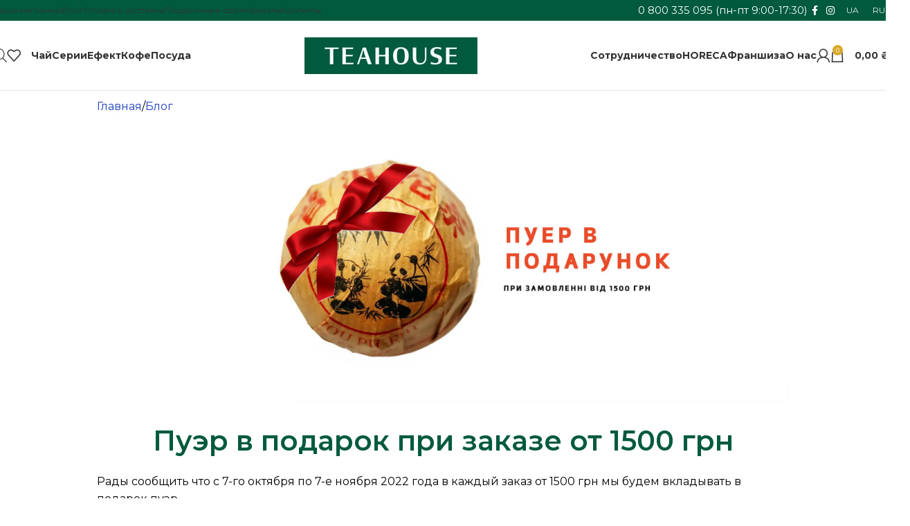

--- FILE ---
content_type: text/html; charset=UTF-8
request_url: https://teahouse.ua/ru/puer-v-podarok-pri-zakaze-ot-1500-grn/
body_size: 53285
content:
<!DOCTYPE html>
<html lang="ru-RU" prefix="og: https://ogp.me/ns#">
<head>
	<meta charset="UTF-8">
	<link rel="profile" href="https://gmpg.org/xfn/11">
	<link rel="pingback" href="https://teahouse.ua/xmlrpc.php">

	  <style>
    /* Блоки, которые нужно показывать только когда товара нет в наличии */
    .show-if-oos{ display:none !important; }
    .is-out-of-stock .show-if-oos{ display:block !important; }

    /* Наоборот: показывать только когда товар в наличии (если нужно) */
    .show-if-instock{ display:none !important; }
    .is-in-stock .show-if-instock{ display:block !important; }
  </style>
<link rel="alternate" hreflang="uk" href="https://teahouse.ua/puer-v-podarunok-pry-zamovlenni-vid-1500-grn/" />
<link rel="alternate" hreflang="ru" href="https://teahouse.ua/ru/puer-v-podarok-pri-zakaze-ot-1500-grn/" />
<link rel="alternate" hreflang="x-default" href="https://teahouse.ua/puer-v-podarunok-pry-zamovlenni-vid-1500-grn/" />

<!-- SEO от Rank Math - https://rankmath.com/ -->
<title>Пуэр в подарок при заказе от 1500 грн Teahouse.ua</title>
<meta name="description" content="Пуэр в подарок при заказе от 1500 грн Найкорисніша інформація про чай та каву в нашому блозі. залишилися питання? Телефонуйте! 067 639 08 38 - TeaHouse.ua"/>
<meta name="robots" content="follow, index, max-snippet:-1, max-video-preview:-1, max-image-preview:large"/>
<link rel="canonical" href="https://teahouse.ua/ru/puer-v-podarok-pri-zakaze-ot-1500-grn/" />
<meta property="og:locale" content="ru_RU" />
<meta property="og:type" content="article" />
<meta property="og:title" content="Пуэр в подарок при заказе от 1500 грн Teahouse.ua" />
<meta property="og:description" content="Пуэр в подарок при заказе от 1500 грн Найкорисніша інформація про чай та каву в нашому блозі. залишилися питання? Телефонуйте! 067 639 08 38 - TeaHouse.ua" />
<meta property="og:url" content="https://teahouse.ua/ru/puer-v-podarok-pri-zakaze-ot-1500-grn/" />
<meta property="og:site_name" content="Teahouse" />
<meta property="article:publisher" content="https://www.facebook.com/TeahouseUkraine" />
<meta property="article:section" content="Блог" />
<meta property="og:updated_time" content="2025-05-24T15:00:23+03:00" />
<meta property="og:image" content="https://teahouse.ua/wp-content/uploads/2025/05/blog-5.jpg" />
<meta property="og:image:secure_url" content="https://teahouse.ua/wp-content/uploads/2025/05/blog-5.jpg" />
<meta property="og:image:width" content="2000" />
<meta property="og:image:height" content="831" />
<meta property="og:image:alt" content="Пуэр в подарок при заказе от 1500 грн" />
<meta property="og:image:type" content="image/jpeg" />
<meta name="twitter:card" content="summary_large_image" />
<meta name="twitter:title" content="Пуэр в подарок при заказе от 1500 грн Teahouse.ua" />
<meta name="twitter:description" content="Пуэр в подарок при заказе от 1500 грн Найкорисніша інформація про чай та каву в нашому блозі. залишилися питання? Телефонуйте! 067 639 08 38 - TeaHouse.ua" />
<meta name="twitter:image" content="https://teahouse.ua/wp-content/uploads/2025/05/blog-5.jpg" />
<meta name="twitter:label1" content="Автор" />
<meta name="twitter:data1" content="pakholenko" />
<meta name="twitter:label2" content="Время чтения" />
<meta name="twitter:data2" content="Меньше минуты" />
<!-- /Rank Math WordPress SEO плагин -->

<link rel='dns-prefetch' href='//fonts.googleapis.com' />
<link rel="alternate" type="application/rss+xml" title="Teahouse &raquo; Лента" href="https://teahouse.ua/ru/feed/" />
<link rel="alternate" type="application/rss+xml" title="Teahouse &raquo; Лента комментариев" href="https://teahouse.ua/ru/comments/feed/" />
<link rel="alternate" type="application/rss+xml" title="Teahouse &raquo; Лента комментариев к &laquo;Пуэр в подарок при заказе от 1500 грн&raquo;" href="https://teahouse.ua/ru/puer-v-podarok-pri-zakaze-ot-1500-grn/feed/" />
<link rel="alternate" title="oEmbed (JSON)" type="application/json+oembed" href="https://teahouse.ua/ru/wp-json/oembed/1.0/embed?url=https%3A%2F%2Fteahouse.ua%2Fru%2Fpuer-v-podarok-pri-zakaze-ot-1500-grn%2F" />
<link rel="alternate" title="oEmbed (XML)" type="text/xml+oembed" href="https://teahouse.ua/ru/wp-json/oembed/1.0/embed?url=https%3A%2F%2Fteahouse.ua%2Fru%2Fpuer-v-podarok-pri-zakaze-ot-1500-grn%2F&#038;format=xml" />
<style id='wp-img-auto-sizes-contain-inline-css' type='text/css'>
img:is([sizes=auto i],[sizes^="auto," i]){contain-intrinsic-size:3000px 1500px}
/*# sourceURL=wp-img-auto-sizes-contain-inline-css */
</style>
<link rel='stylesheet' id='monopay-front-style-css' href='https://teahouse.ua/wp-content/plugins/mrkv-monopay-extended-pro/assets/css/monopay-front-style.css?ver=6.9' type='text/css' media='all' />
<link rel='stylesheet' id='pafe-extension-style-css' href='https://teahouse.ua/wp-content/plugins/piotnet-addons-for-elementor-pro/assets/css/minify/extension.min.css?ver=7.1.65' type='text/css' media='all' />
<style id='woocommerce-inline-inline-css' type='text/css'>
.woocommerce form .form-row .required { visibility: visible; }
/*# sourceURL=woocommerce-inline-inline-css */
</style>
<link rel='stylesheet' id='wpml-legacy-horizontal-list-0-css' href='https://teahouse.ua/wp-content/plugins/sitepress-multilingual-cms/templates/language-switchers/legacy-list-horizontal/style.min.css?ver=1' type='text/css' media='all' />
<link rel='stylesheet' id='dgwt-wcas-style-css' href='https://teahouse.ua/wp-content/plugins/ajax-search-for-woocommerce-premium/assets/css/style.min.css?ver=1.31.0' type='text/css' media='all' />
<link rel='stylesheet' id='elementor-frontend-css' href='https://teahouse.ua/wp-content/plugins/elementor/assets/css/frontend.min.css?ver=3.31.1' type='text/css' media='all' />
<link rel='stylesheet' id='widget-image-css' href='https://teahouse.ua/wp-content/plugins/elementor/assets/css/widget-image.min.css?ver=3.31.1' type='text/css' media='all' />
<link rel='stylesheet' id='e-popup-css' href='https://teahouse.ua/wp-content/plugins/elementor-pro/assets/css/conditionals/popup.min.css?ver=3.31.0' type='text/css' media='all' />
<link rel='stylesheet' id='elementor-post-10863-css' href='https://teahouse.ua/wp-content/uploads/elementor/css/post-10863.css?ver=1767348909' type='text/css' media='all' />
<link rel='stylesheet' id='elementor-post-277462-css' href='https://teahouse.ua/wp-content/uploads/elementor/css/post-277462.css?ver=1767348909' type='text/css' media='all' />
<link rel='stylesheet' id='ywdpd_owl-css' href='https://teahouse.ua/wp-content/plugins/yith-woocommerce-dynamic-pricing-and-discounts-premium/assets/css/owl/owl.carousel.min.css?ver=3.5.0' type='text/css' media='all' />
<link rel='stylesheet' id='yith_ywdpd_frontend-css' href='https://teahouse.ua/wp-content/plugins/yith-woocommerce-dynamic-pricing-and-discounts-premium/assets/css/frontend.css?ver=3.5.0' type='text/css' media='all' />
<style id='wd-style-base-file-inline-css' type='text/css'>
:root{--wd-text-line-height: 1.6;--wd-brd-radius: .001px;--wd-form-height: 42px;--wd-form-color: inherit;--wd-form-placeholder-color: inherit;--wd-form-bg: transparent;--wd-form-brd-color: rgba(0,0,0,0.1);--wd-form-brd-color-focus: rgba(0,0,0,0.15);--wd-form-chevron: url([data-uri]);--wd-main-bgcolor: #fff;--wd-scroll-w: .001px;--wd-admin-bar-h: .001px;--wd-block-spacing: 20px;--wd-header-banner-mt: .001px;--wd-sticky-nav-w: .001px;--color-white: #fff;--color-gray-100: #f7f7f7;--color-gray-200: #f1f1f1;--color-gray-300: #bbb;--color-gray-400: #a5a5a5;--color-gray-500: #767676;--color-gray-600: #666;--color-gray-700: #555;--color-gray-800: #333;--color-gray-900: #242424;--bgcolor-black-rgb: 0,0,0;--bgcolor-white-rgb: 255,255,255;--bgcolor-white: #fff;--bgcolor-gray-100: #f7f7f7;--bgcolor-gray-200: #f7f7f7;--bgcolor-gray-300: #f1f1f1;--bgcolor-gray-400: rgba(187,187,187,0.4);--brdcolor-gray-200: rgba(0,0,0,0.075);--brdcolor-gray-300: rgba(0,0,0,0.105);--brdcolor-gray-400: rgba(0,0,0,0.12);--brdcolor-gray-500: rgba(0,0,0,0.2);--wd-start: start;--wd-end: end;--wd-center: center;--wd-stretch: stretch}html,body,div,span,applet,object,iframe,h1,h2,h3,h4,h5,h6,p,blockquote,pre,a,abbr,acronym,address,big,cite,code,del,dfn,em,img,ins,kbd,q,s,samp,small,strike,strong,sub,sup,tt,var,b,u,i,center,dl,dt,dd,ol,ul,li,fieldset,form,label,legend,table,caption,tbody,tfoot,thead,tr,th,td,article,aside,canvas,details,embed,figure,figcaption,footer,header,hgroup,menu,nav,output,ruby,section,summary,time,mark,audio,video{margin:0;padding:0;border:0;vertical-align:baseline;font:inherit;font-size:100%}*,*:before,*:after{-webkit-box-sizing:border-box;-moz-box-sizing:border-box;box-sizing:border-box}html{line-height:1;-webkit-text-size-adjust:100%;-webkit-tap-highlight-color:transparent;font-family:sans-serif;overflow-x:hidden;overflow-y:scroll;font-size:var(--wd-text-font-size)}ol,ul{list-style:none}caption{vertical-align:middle;text-align:left}q,blockquote{quotes:none}q:before,q:after,blockquote:before,blockquote:after{content:"";content:none}a img{border:none}article,aside,details,figcaption,figure,footer,header,hgroup,main,menu,nav,section,summary{display:block}a,button,input{touch-action:manipulation}button,input,optgroup,select,textarea{margin:0;color:inherit;font:inherit}button{overflow:visible}button,html input[type="button"],input[type="reset"],input[type="submit"]{cursor:pointer;-webkit-appearance:button}button::-moz-focus-inner,input::-moz-focus-inner{padding:0;border:0;padding:0;border:0}body{margin:0;background-color:#fff;color:var(--wd-text-color);text-rendering:optimizeLegibility;font-weight:var(--wd-text-font-weight);font-style:var(--wd-text-font-style);font-size:var(--wd-text-font-size);font-family:var(--wd-text-font);-webkit-font-smoothing:antialiased;-moz-osx-font-smoothing:grayscale;line-height:var(--wd-text-line-height)}@supports (overflow: clip){body{overflow-x:clip}}:is(body){height:auto}p{margin-bottom:var(--wd-tags-mb, 20px)}a{color:var(--wd-link-color);text-decoration:none;transition:all .25s ease}a:is(:hover,:focus,:active){outline:none;text-decoration:none}a:hover{color:var(--wd-link-color-hover)}a:focus{outline:none}:is(h1,h2,h3,h4,h5,h6,.title) a{color:inherit}:is(h1,h2,h3,h4,h5,h6,.title) a:hover{color:var(--wd-link-color-hover)}label{display:block;margin-bottom:5px;color:var(--wd-title-color);vertical-align:middle;font-weight:400}em{font-style:italic}big{font-size:larger}abbr{border-bottom:1px dotted;color:#D62432;text-decoration:none}acronym{border-bottom:1px dotted;text-decoration:none}.required{border:none;color:#E01020;font-size:16px;line-height:1}abbr[title]{border:none}dl{margin-bottom:20px;margin-bottom:20px}strong,b{font-weight:600}mark{display:inline-block;padding:5px 8px;background-color:#f7f7f7;color:#242424;font-weight:600;line-height:1}code,kbd{padding:2px 5px}code,kbd,pre,samp{-webkit-hyphens:none;hyphens:none;font-family:monospace, serif}ins{text-decoration:none}pre{overflow:auto;margin-bottom:20px;padding:20px;background:#f7f7f7;text-align:left;white-space:pre;white-space:pre-wrap;word-wrap:break-word}dfn{font-style:italic}sub,sup{position:relative;vertical-align:baseline;font-size:75%;line-height:1}sup{top:-.25em}sub{bottom:-.25em}var{font-style:italic}small{font-size:80%}hr{margin-top:20px;margin-bottom:20px;border:none;border-bottom:1px solid currentColor;opacity:.2}iframe,embed{max-width:100%}blockquote{margin-bottom:20px;padding-left:30px;border-left:2px solid var(--wd-primary-color);text-align:left;font-size:110%;--wd-tags-mb: 10px}blockquote cite{display:block;margin-top:10px;color:var(--wd-primary-color);font-weight:600;font-size:90%}blockquote cite a{color:inherit}cite{font-style:italic}address{margin-bottom:20px;font-style:italic;font-size:110%;line-height:1.8}fieldset{margin-bottom:20px;padding:20px 40px;border:2px solid var(--brdcolor-gray-300);border-radius:var(--wd-brd-radius)}fieldset legend{margin-bottom:0;padding-right:15px;padding-left:15px;width:auto}legend{text-transform:uppercase;font-size:22px}video{display:block}audio,canvas,progress{display:inline-block;vertical-align:baseline}audio:not([controls]){display:none;height:0}img{max-width:100%;height:auto;border:0;vertical-align:middle}.svg-icon{display:inline-block}.svg-icon svg{width:inherit !important;height:inherit !important}svg:not(:root){overflow:hidden}h1{font-size:28px}h2{font-size:24px}h3{font-size:22px}h4{font-size:18px}h5{font-size:16px}h6{font-size:12px}.wd-entities-title a{color:inherit}.wd-el-title{display:flex !important;align-items:center;gap:10px;font-size:22px}.wd-el-title .img-wrapper{display:flex;flex:0 0 auto}.wd-el-title .img-wrapper img{min-width:18px}.wd-label{color:var(--color-gray-800);font-weight:600}legend,h1,h2,h3,h4,h5,h6,.title{display:block;margin-bottom:var(--wd-tags-mb, 20px);color:var(--wd-title-color);text-transform:var(--wd-title-transform);font-weight:var(--wd-title-font-weight);font-style:var(--wd-title-font-style);font-family:var(--wd-title-font);line-height:1.4}.wd-entities-title{display:block;color:var(--wd-entities-title-color);word-wrap:break-word;font-weight:var(--wd-entities-title-font-weight);font-style:var(--wd-entities-title-font-style);font-family:var(--wd-entities-title-font);text-transform:var(--wd-entities-title-transform);line-height:1.4}a.wd-entities-title:hover,.wd-entities-title a:hover{color:var(--wd-entities-title-color-hover)}:is(ul,ol){margin-bottom:var(--list-mb);padding-left:var(--li-pl);--list-mb: 20px;--li-mb: 10px;--li-pl: 17px}:is(ul,ol) li{margin-bottom:var(--li-mb)}:is(ul,ol) li:last-child{margin-bottom:0}li>:is(ul,ol){margin-top:var(--li-mb);margin-bottom:0}ul{list-style:disc}ol{list-style:decimal}dl dt{color:var(--color-gray-800);font-weight:600}dl dd{margin-bottom:20px}.unordered-list{list-style:none;--li-pl: 0}.unordered-list ul,.unordered-list ol{margin-left:20px;list-style:none;--li-pl: 0}.unordered-list li:before{margin-right:10px;font-size:8px;content:"\f113";font-family:"woodmart-font"}.wd-sub-menu ul,.textwidget .menu{list-style:none;--li-pl: 0}.wd-sub-menu ul{--list-mb: 0;--li-mb: 0}.wd-align{text-align:var(--wd-align)}.text-center{--content-align: center;--wd-align: center;--text-align: center;text-align:var(--text-align)}.text-right{--text-align: right;text-align:var(--text-align);--content-align: flex-end;--wd-align: flex-end}.text-left{--text-align: left;text-align:var(--text-align);--content-align: flex-start;--wd-align: flex-start}[class*="color-scheme-light"]{--color-white: #000;--color-gray-100: rgba(255,255,255,0.1);--color-gray-200: rgba(255,255,255,0.2);--color-gray-300: rgba(255,255,255,0.5);--color-gray-400: rgba(255,255,255,0.6);--color-gray-500: rgba(255,255,255,0.7);--color-gray-600: rgba(255,255,255,0.8);--color-gray-700: rgba(255,255,255,0.9);--color-gray-800: #fff;--color-gray-900: #fff;--bgcolor-black-rgb: 255,255,255;--bgcolor-white-rgb: 0,0,0;--bgcolor-white: #0f0f0f;--bgcolor-gray-100: #0a0a0a;--bgcolor-gray-200: #121212;--bgcolor-gray-300: #141414;--bgcolor-gray-400: #171717;--brdcolor-gray-200: rgba(255,255,255,0.1);--brdcolor-gray-300: rgba(255,255,255,0.15);--brdcolor-gray-400: rgba(255,255,255,0.25);--brdcolor-gray-500: rgba(255,255,255,0.3);--wd-text-color: rgba(255,255,255,0.8);--wd-title-color: #fff;--wd-widget-title-color: var(--wd-title-color);--wd-entities-title-color: #fff;--wd-entities-title-color-hover: rgba(255,255,255,0.8);--wd-link-color: rgba(255,255,255,0.9);--wd-link-color-hover: #fff;--wd-form-brd-color: rgba(255,255,255,0.2);--wd-form-brd-color-focus: rgba(255,255,255,0.3);--wd-form-placeholder-color: rgba(255,255,255,0.6);--wd-form-chevron: url([data-uri]);--wd-main-bgcolor: #1a1a1a;color:var(--wd-text-color)}.color-scheme-dark{--color-white: #fff;--color-gray-100: #f7f7f7;--color-gray-200: #f1f1f1;--color-gray-300: #bbb;--color-gray-400: #a5a5a5;--color-gray-500: #767676;--color-gray-600: #666;--color-gray-700: #555;--color-gray-800: #333;--color-gray-900: #242424;--bgcolor-black-rgb: 0,0,0;--bgcolor-white-rgb: 255,255,255;--bgcolor-white: #fff;--bgcolor-gray-100: #f7f7f7;--bgcolor-gray-200: #f7f7f7;--bgcolor-gray-300: #f1f1f1;--bgcolor-gray-400: rgba(187,187,187,0.4);--brdcolor-gray-200: rgba(0,0,0,0.075);--brdcolor-gray-300: rgba(0,0,0,0.105);--brdcolor-gray-400: rgba(0,0,0,0.12);--brdcolor-gray-500: rgba(0,0,0,0.2);--wd-text-color: #767676;--wd-title-color: #242424;--wd-entities-title-color: #333;--wd-entities-title-color-hover: rgba(51,51,51,0.65);--wd-link-color: #333;--wd-link-color-hover: #242424;--wd-form-brd-color: rgba(0,0,0,0.1);--wd-form-brd-color-focus: rgba(0,0,0,0.15);--wd-form-placeholder-color: #767676;color:var(--wd-text-color)}.wd-fill{position:absolute;inset:0}.wd-hide{display:none !important}.wd-set-mb{--wd-mb: 15px}.wd-set-mb>*{margin-bottom:var(--wd-mb)}.reset-last-child>*:last-child{margin-bottom:0}.clear{clear:both;width:100%}@keyframes wd-rotate{100%{transform:rotate(360deg)}}@keyframes wd-fadeIn{from{opacity:0}to{opacity:1}}@keyframes wd-fadeInBottomShort{from{transform:translate3d(0, 20px, 0)}to{transform:none}}table{margin-bottom:35px;width:100%;border-spacing:0;border-collapse:collapse;line-height:1.4}table th{padding:15px 10px;border-bottom:2px solid var(--brdcolor-gray-200);color:var(--wd-title-color);text-transform:uppercase;font-size:16px;font-weight:var(--wd-title-font-weight);font-style:var(--wd-title-font-style);font-family:var(--wd-title-font);vertical-align:middle;text-align:start}table td{padding:15px 12px;border-bottom:1px solid var(--brdcolor-gray-300);vertical-align:middle;text-align:start}table :is(tbody,tfoot) th{border-bottom:1px solid var(--brdcolor-gray-300);text-transform:none;font-size:inherit}.responsive-table{overflow-x:auto;margin-bottom:35px}.responsive-table table{margin-bottom:0}.responsive-table .responsive-table{overflow-x:visible;margin-bottom:0}input[type='email'],input[type='search'],input[type='number'],input[type='url'],input[type='tel'],input[type='text'],input[type='password'],:root textarea,:root select{-webkit-appearance:none;-moz-appearance:none;appearance:none}input[type='email'],input[type='date'],input[type='search'],input[type='number'],input[type='text'],input[type='tel'],input[type='url'],input[type='password'],:root textarea,:root select{padding:0 15px;max-width:100%;width:100%;height:var(--wd-form-height);border:var(--wd-form-brd-width) solid var(--wd-form-brd-color);border-radius:var(--wd-form-brd-radius);background-color:var(--wd-form-bg);box-shadow:none;color:var(--wd-form-color);vertical-align:middle;font-size:14px;transition:border-color .5s ease}input[type='email']:focus,input[type='date']:focus,input[type='search']:focus,input[type='number']:focus,input[type='text']:focus,input[type='tel']:focus,input[type='url']:focus,input[type='password']:focus,:root textarea:focus,:root select:focus{outline:none;border-color:var(--wd-form-brd-color-focus);transition:border-color .4s ease}::-webkit-input-placeholder{color:var(--wd-form-placeholder-color)}::-moz-placeholder{color:var(--wd-form-placeholder-color)}:-moz-placeholder{color:var(--wd-form-placeholder-color)}input[type="radio"],input[type="checkbox"]{box-sizing:border-box;margin-top:0;padding:0;vertical-align:middle;margin-inline-end:5px}input[type="search"]{box-sizing:content-box;-webkit-appearance:textfield}input[type="search"]::-webkit-search-cancel-button,input[type="search"]::-webkit-search-decoration{-webkit-appearance:none}input[type="number"]{padding:0;text-align:center}input[type="number"]::-webkit-inner-spin-button,input[type="number"]::-webkit-outer-spin-button{height:auto}input[type="date"]{-webkit-appearance:none}input[type="date"]::-webkit-inner-spin-button{display:none}input[type="date"]::-webkit-calendar-picker-indicator{opacity:0}input[type="date"]::-webkit-clear-button{position:relative;right:5px;width:30px;opacity:.4;filter:grayscale(100%)}input[type="date"]::-webkit-date-and-time-value{text-align:start}[class*="color-scheme-light"] input[type="date"]::-webkit-clear-button{opacity:.6;filter:grayscale(100%) invert(100%) saturate(800%)}@supports not (-moz-appearance: none){input[type="date"]{background:no-repeat url("../../inc/admin/assets/images/calend-d.svg") right 15px top 50%;background-size:auto 14px}[class*="color-scheme-light"] input[type='date']{background-image:url("../../inc/admin/assets/images/calend-l.svg")}}:root textarea{overflow:auto;padding:10px 15px;min-height:190px;resize:vertical}:root select{padding-right:30px;background-image:var(--wd-form-chevron);background-position:right 10px top 50%;background-size:auto 18px;background-repeat:no-repeat}:root select option{background-color:var(--bgcolor-white)}input:-webkit-autofill{border-color:var(--wd-form-brd-color);-webkit-box-shadow:0 0 0 1000px var(--wd-form-bg) inset;-webkit-text-fill-color:var(--wd-form-color)}input:focus:-webkit-autofill{border-color:var(--wd-form-brd-color-focus)}:is(.btn,.button,button,[type=submit],[type=button]){position:relative;display:inline-flex;align-items:center;justify-content:center;gap:5px;outline:none;border-radius:var(--btn-brd-radius, 0px);vertical-align:middle;text-align:center;text-decoration:none;text-shadow:none;line-height:1.2;cursor:pointer;transition:all .25s ease;color:var(--btn-color, #3E3E3E);border:var(--btn-brd-width, 0px) var(--btn-brd-style, solid) var(--btn-brd-color, #E9E9E9);background-color:var(--btn-bgcolor, #F3F3F3);box-shadow:var(--btn-box-shadow, unset);text-transform:var(--btn-transform, uppercase);font-weight:var(--btn-font-weight, 600);font-family:var(--btn-font-family, inherit);font-style:var(--btn-font-style, unset);padding:var(--btn-padding, 5px 20px);min-height:var(--btn-height, 42px);font-size:var(--btn-font-size, 13px)}:is(.btn,.button,button,[type=submit],[type=button]):hover{color:var(--btn-color-hover, var(--btn-color, #3E3E3E));border-color:var(--btn-brd-color-hover, var(--btn-brd-color, #e0e0e0));background-color:var(--btn-bgcolor-hover, var(--btn-bgcolor, #e0e0e0));box-shadow:var(--btn-box-shadow-hover, var(--btn-box-shadow, unset))}button[disabled],input[disabled]{opacity:0.6 !important;cursor:default !important}[class*="wd-grid"]{--wd-col: var(--wd-col-lg);--wd-gap: var(--wd-gap-lg);--wd-col-lg: 1;--wd-gap-lg: 20px}.wd-grid-g{display:grid;grid-template-columns:repeat(var(--wd-col), minmax(0, 1fr));gap:var(--wd-gap)}.wd-grid-g>.wd-wider{grid-column:auto/span 2;grid-row:auto/span 2}.wd-grid-col{grid-column:auto/span var(--wd-col)}[class*="wd-grid-f"]{display:flex;flex-wrap:wrap;gap:var(--wd-gap)}.wd-grid-f-col{gap:0;margin:0 calc(var(--wd-gap) / -2) calc(var(--wd-gap) * -1)}.wd-grid-f-col>.wd-col{width:100%;min-height:1px;flex:0 0 calc(100% / var(--wd-col) * var(--wd-col-wider, 1));max-width:calc(100% / var(--wd-col) * var(--wd-col-wider, 1));padding-inline:calc(var(--wd-gap) / 2);margin-bottom:var(--wd-gap)}.wd-grid-f-col>.wd-wider{--wd-col-wider: 2}.wd-grid-f-stretch>.wd-col{flex:1 1 var(--wd-f-basis, 200px);width:var(--wd-f-basis, 200px)}.wd-grid-f-stretch>.wd-col-auto{flex:0 0 auto;width:auto}.wd-grid-f-inline>.wd-col{flex:0 0 var(--wd-f-basis, auto)}.wd-loader:after{content:"";display:inline-block;width:30px;height:30px;border:1px solid rgba(0,0,0,0);border-left-color:var(--color-gray-900);border-radius:50%;vertical-align:middle;animation:wd-rotate 450ms infinite linear var(--wd-anim-state, paused)}.wd-scroll-content{overflow:hidden;overflow-y:auto;-webkit-overflow-scrolling:touch;max-height:var(--wd-scroll-h, 50vh)}@-moz-document url-prefix(){.wd-scroll-content{scrollbar-width:thin}}.wd-dropdown{--wd-align: var(--wd-start);position:absolute;top:100%;left:0;z-index:380;margin-top:15px;margin-right:0;margin-left:calc(var(--nav-gap, .001px) / 2 * -1);background-color:var(--bgcolor-white);background-position:bottom right;background-clip:border-box;background-repeat:no-repeat;box-shadow:0 0 3px rgba(0,0,0,0.15);text-align:var(--wd-align);border-radius:var(--wd-brd-radius);visibility:hidden;opacity:0;transition:opacity 0.4s cubic-bezier(0.19, 1, 0.22, 1),visibility 0.4s cubic-bezier(0.19, 1, 0.22, 1),transform 0.4s cubic-bezier(0.19, 1, 0.22, 1);transform:translateY(15px) translateZ(0);pointer-events:none}.wd-dropdown:after{content:"";position:absolute;inset-inline:0;bottom:100%;height:15px}.whb-col-right .wd-dropdown-menu.wd-design-default{right:0;left:auto;margin-left:0;margin-right:calc(var(--nav-gap, .001px) / 2 * -1)}.wd-event-hover:hover>.wd-dropdown,.wd-event-click.wd-opened>.wd-dropdown,.wd-dropdown.wd-opened{visibility:visible;opacity:1;transform:none !important;pointer-events:visible;pointer-events:unset}.wd-dropdown-menu{min-height:min(var(--wd-dropdown-height, unset), var(--wd-content-h, var(--wd-dropdown-height, unset)));width:var(--wd-dropdown-width);background-image:var(--wd-dropdown-bg-img)}.wd-dropdown-menu .wd-dropdown-inner{overflow:inherit;height:min(var(--wd-dropdown-height, unset), var(--wd-content-h))}.wd-dropdown-menu.wd-scroll>.wd-scroll-content{max-height:none;border-radius:inherit}.dropdowns-loading .dropdown-load-ajax.menu-mega-dropdown:not(.dropdown-with-height)>.wd-dropdown-menu{min-height:400px}.dropdowns-loaded .dropdown-load-ajax>.wd-dropdown-menu>.container{animation:wd-fadeIn .3s ease}.dropdown-html-placeholder{display:flex;align-items:center;justify-content:center;background-color:rgba(var(--bgcolor-white-rgb), 0.6);border-radius:var(--wd-brd-radius)}.dropdown-html-placeholder:after{content:"";display:inline-block;width:32px;height:32px;border:1px solid rgba(0,0,0,0);border-left-color:var(--color-gray-900);border-radius:50%;vertical-align:middle;animation:wd-rotate 450ms infinite linear var(--wd-anim-state, paused)}.dropdowns-loading .dropdown-html-placeholder:after{--wd-anim-state: running}.wd-dropdown-menu.wd-design-default{padding:var(--wd-dropdown-padding, 12px 20px);--wd-dropdown-width: 220px}.wd-dropdown-menu.wd-design-default>.container{padding:0;width:auto}.wd-dropdown-menu.wd-design-default .wd-dropdown{top:0;left:100%;padding:var(--wd-dropdown-padding, 12px 20px);width:var(--wd-dropdown-width);margin:0 0 0 var(--wd-dropdown-padding, 20px)}.wd-dropdown-menu.wd-design-default .wd-dropdown:after{top:0;right:100%;bottom:0;left:auto;width:var(--wd-dropdown-padding, 20px);height:auto}.wd-dropdown-menu.wd-design-default .menu-item-has-children>a:after{margin-left:auto;color:rgba(82,82,82,0.45);font-weight:600;font-size:55%;line-height:1;font-family:"woodmart-font";content:"\f113"}.wd-dropdown-menu.wd-design-default.color-scheme-light .menu-item-has-children>a:after{color:rgba(255,255,255,0.6)}.wd-dropdown-menu:is(.wd-design-sized,.wd-design-full-width,.wd-design-full-height)>.container>.wd-grid-f-inline{--wd-f-basis: 200px}.wd-dropdown-menu.wd-design-full-width{--wd-dropdown-width: 100vw}:is(.wd-nav-sticky,.wd-header-nav) .wd-dropdown-menu.wd-design-full-width{border-radius:0}.wd-dropdown-menu.wd-design-sized:not(.wd-scroll),.wd-dropdown-menu.wd-design-sized.wd-scroll .wd-dropdown-inner{padding:var(--wd-dropdown-padding, 30px)}.wd-dropdown-menu.wd-design-full-width:not(.wd-scroll),.wd-dropdown-menu.wd-design-full-width.wd-scroll .wd-dropdown-inner{padding-block:var(--wd-dropdown-padding, 30px);padding-left:calc(var(--wd-scroll-w) + var(--wd-sticky-nav-w))}.wd-dropdown-menu.wd-design-sized:not(.wd-scroll)>.container,.wd-dropdown-menu.wd-design-sized.wd-scroll .wd-dropdown-inner>.container{padding:0;max-width:none}.wd-side-hidden{--wd-side-hidden-w: 340px;position:fixed;inset-block:var(--wd-admin-bar-h) 0;z-index:500;overflow:hidden;overflow-y:auto;-webkit-overflow-scrolling:touch;width:min(var(--wd-side-hidden-w), 100vw);background-color:var(--bgcolor-white);transition:transform 0.5s cubic-bezier(0.19, 1, 0.22, 1)}.wd-side-hidden.wd-left{right:auto;left:0;transform:translate3d(-100%, 0, 0)}.wd-side-hidden.wd-right{right:0;left:auto;transform:translate3d(100%, 0, 0)}.wd-side-hidden.wd-opened{transform:none}.wd-sub-menu{--sub-menu-color: #838383;--sub-menu-color-hover: var(--wd-primary-color);--li-pl: 0;--list-mb: 0;--li-mb: 0;list-style:none}.wd-sub-menu li{position:relative}.wd-sub-menu li>a{position:relative;display:flex;align-items:center;padding-top:8px;padding-bottom:8px;color:var(--sub-menu-color);font-size:14px;line-height:1.3}.wd-sub-menu li>a .wd-nav-icon{margin-inline-end:7px;font-size:115%}.wd-sub-menu li>a .menu-label{position:relative;margin-top:-20px;align-self:flex-start}.wd-sub-menu li>a:hover{color:var(--sub-menu-color-hover)}[class*="color-scheme-light"] .wd-sub-menu{--sub-menu-color: rgba(255,255,255,0.6);--sub-menu-color-hover: #fff}.widget .wd-sub-menu{--li-mb: 0}.widget .wd-sub-menu ul{--li-mb: 0}.wd-sub-accented.wp-block-wd-menu-list>li{margin-block:-8px}.wd-sub-accented>li>a{--sub-menu-color: #333;--sub-menu-color-hover: var(--wd-primary-color);text-transform:uppercase;font-weight:600}.wd-sub-accented.color-scheme-light>li>a,[class*="color-scheme-light"] .wd-sub-accented>li>a{--sub-menu-color: #fff;--sub-menu-color-hover: rgba(255,255,255,0.6)}.wd-color-light .searchform{--wd-form-brd-color: rgba(255,255,255,0.2);--wd-form-brd-color-focus: rgba(255,255,255,0.3);--wd-form-color: rgba(255,255,255,0.8)}.wd-color-dark .searchform{--wd-form-brd-color: rgba(0,0,0,0.1);--wd-form-brd-color-focus: rgba(0,0,0,0.15);--wd-form-color: #767676;--wd-form-placeholder-color: var(--wd-form-color)}.create-nav-msg a{font-weight:600}picture.wd-nav-img img{width:inherit;height:inherit;max-height:inherit;object-fit:contain;object-position:50% 50%}.wd-nav{--list-mb: 0;--li-mb: 0;--li-pl: 0;--nav-gap: 20px;display:inline-flex;flex-wrap:wrap;justify-content:var(--text-align, var(--wd-align));text-align:left;gap:1px var(--nav-gap);list-style:none}.wd-nav>li{position:relative}.wd-nav>li>a{position:relative;display:flex;align-items:center;flex-direction:row;text-transform:uppercase;font-weight:600;font-size:13px;line-height:1.2}.wd-nav>li>a .wd-nav-icon{margin-right:7px;font-size:115%}.wd-nav>li>a .menu-label{left:calc(100% - 30px);margin-left:0}.wd-nav>li:is(.wd-has-children,.menu-item-has-children)>a:after{margin-left:4px;font-weight:normal;font-style:normal;font-size:clamp(6px, 50%, 18px);order:3;content:"\f129";font-family:"woodmart-font"}.wd-nav li.color-primary{--nav-color: var(--wd-primary-color);--nav-color-hover: var(--wd-primary-color);--nav-color-active: var(--wd-primary-color)}.widget .wd-nav{--li-mb: 0}.wd-nav.wd-gap-m{--nav-gap: 30px}.wd-nav.wd-gap-l{--nav-gap: 40px}.wd-nav-opener{position:relative;z-index:1;display:inline-flex;flex:0 0 auto;align-items:center;justify-content:center;width:50px;color:var(--color-gray-900);cursor:pointer;transition:all .25s ease;backface-visibility:hidden;-webkit-backface-visibility:hidden}.wd-nav-opener:after{font-weight:400;font-size:12px;transition:transform .25s ease;content:"\f113";font-family:"woodmart-font"}.wd-nav-opener:hover{color:var(--color-gray-900)}.wd-nav-opener.wd-active{color:var(--color-gray-700)}.wd-nav-opener.wd-active:after{transform:rotate(90deg)}.wd-sub-menu li>a img,.wd-nav-img{flex:0 0 auto;display:inline-block;width:var(--nav-img-width, auto) !important;height:var(--nav-img-height, auto) !important;max-height:var(--nav-img-height, 18px);margin-inline-end:7px;object-fit:contain;object-position:50% 50%;line-height:0}.wd-nav.wd-icon-right>li>a .wd-nav-img{order:1;margin:0;margin-inline-start:7px}.wd-nav[class*="wd-style-"]{--nav-color: #333;--nav-color-hover: rgba(51,51,51,0.7);--nav-color-active: rgba(51,51,51,0.7);--nav-chevron-color: rgba(82, 82, 82, .45)}.wd-nav[class*="wd-style-"]>li>a{color:var(--nav-color)}.wd-nav[class*="wd-style-"]>li:hover>a{color:var(--nav-color-hover)}.wd-nav[class*="wd-style-"]>li:is(.current-menu-item,.wd-active,.active)>a{color:var(--nav-color-active)}.wd-nav[class*="wd-style-"]>li:is(.wd-has-children,.menu-item-has-children)>a:after{color:var(--nav-chevron-color)}:is(.color-scheme-light,.whb-color-light) .wd-nav[class*="wd-style-"]{--nav-color: #fff;--nav-color-hover: rgba(255,255,255,0.8);--nav-color-active: rgba(255,255,255,0.8);--nav-chevron-color: rgba(255,255,255,0.6)}.wd-nav.wd-style-default{--nav-color-hover: var(--wd-primary-color);--nav-color-active: var(--wd-primary-color)}.wd-nav:is(.wd-style-bordered,.wd-style-separated)>li{display:flex;flex-direction:row}.wd-nav:is(.wd-style-bordered,.wd-style-separated)>li:not(:last-child):after{content:"";position:relative;inset-inline-end:calc((var(--nav-gap) / 2) * -1);border-right:1px solid rgba(0,0,0,0.105)}:is(.color-scheme-light,.whb-color-light) .wd-nav:is(.wd-style-bordered,.wd-style-separated)>li:not(:last-child):after{border-color:rgba(255,255,255,0.25)}.wd-nav.wd-style-separated>li{align-items:center}.wd-nav.wd-style-separated>li:not(:last-child):after{height:18px}.wd-nav.wd-style-bordered>li{align-items:stretch}.wd-nav.wd-style-bg{--nav-color-hover: var(--wd-primary-color) !important;--nav-gap: 5px}.wd-nav.wd-style-bg>li>a{padding-inline:12px}.wd-nav.wd-style-bg>li>a span,.wd-nav.wd-style-bg>li>a:after{z-index:2}.wd-nav.wd-style-bg>li>a:before{content:'';position:absolute;inset:0;visibility:hidden;opacity:0;border-radius:40px;background-color:var(--wd-primary-color);transition:all .25s ease}.wd-nav.wd-style-bg>li:is(:hover,.current-menu-item,.wd-active,.active)>a{color:var(--nav-color-hover)}.wd-nav.wd-style-bg>li:is(:hover,.current-menu-item,.wd-active,.active)>a:before{visibility:visible;opacity:.25}.wd-nav.wd-style-bg.wd-gap-m{--nav-gap: 15px}.wd-nav.wd-style-bg.wd-gap-l{--nav-gap: 25px}.wd-nav[class*="wd-style-underline"] .nav-link-text{position:relative;display:inline-block;padding-block:1px;line-height:1.2}.wd-nav[class*="wd-style-underline"] .nav-link-text:after{content:'';position:absolute;top:100%;left:0;width:0;height:2px;background-color:var(--wd-primary-color);transition:width 0.4s cubic-bezier(0.19, 1, 0.22, 1)}.wd-nav[class*="wd-style-underline"]>li:is(:hover,.current-menu-item,.wd-active,.active)>a .nav-link-text:after{width:100%}.whb-top-bar .wd-nav>li>a .menu-label,.whb-clone .wd-nav>li>a .menu-label{position:static;margin-top:0;margin-inline-start:5px;opacity:1;align-self:center}.whb-top-bar .wd-nav>li>a .menu-label:before,.whb-clone .wd-nav>li>a .menu-label:before{content:none}.tooltip{--wd-tooltip-bg: rgba(0,0,0,0.9);--wd-tooltip-color: #fff;position:absolute;z-index:1110;opacity:0;pointer-events:none}.tooltip .tooltip-inner{padding:7px 15px;width:max-content;max-width:200px;text-transform:none;font-weight:400;font-size:12px;line-height:var(--wd-text-line-height);background-color:var(--wd-tooltip-bg);color:var(--wd-tooltip-color);text-align:center;word-break:break-word;border-radius:calc(var(--wd-brd-radius) / 1.5)}.tooltip .tooltip-arrow{position:absolute;width:10px;height:10px;background-color:var(--wd-tooltip-bg)}.tooltip.top{margin-top:-8px}.tooltip.top .tooltip-arrow{top:calc(100% - 1px);left:50%;clip-path:polygon(0 0, 50% 50%, 100% 0);transform:translateX(-50%)}.tooltip.left{margin-left:-8px}.tooltip.left .tooltip-arrow{top:50%;left:calc(100% - 1px);clip-path:polygon(0 0, 50% 50%, 0 100%);transform:translateY(-50%)}.tooltip.right{margin-left:8px}.tooltip.right .tooltip-arrow{top:50%;right:calc(100% - 1px);clip-path:polygon(100% 0, 50% 50%, 100% 100%);transform:translateY(-50%)}.wd-tltp{position:relative}.wd-tltp .tooltip{margin:0}.wd-tltp .tooltip.top{bottom:100%;left:50%;transform:translateX(-50%);margin-bottom:8px}.wd-tltp .tooltip.top .tooltip-inner:after{content:"";position:absolute;width:100%;height:8px;inset:auto 0 -8px 0}.wd-tltp .tooltip:is(.left,.right) .tooltip-inner:after{content:"";position:absolute;inset-block:0;width:10px}.wd-tltp .tooltip.left{top:50%;right:calc(100% + 8px);transform:translateY(-50%)}.wd-tltp .tooltip.left .tooltip-inner:after{left:100%}.wd-tltp .tooltip.right{top:50%;left:calc(100% + 8px);transform:translateY(-50%)}.wd-tltp .tooltip.right .tooltip-inner:after{right:100%}.wd-tltp .tooltip-inner>*{margin-top:0;margin-bottom:10px}.wd-tltp .tooltip-inner>*:last-child{margin-bottom:0}.wd-tltp .tooltip-inner a:not(.wd-social-icon){text-decoration:underline}.tooltip.in,.wd-tltp:hover .tooltip{pointer-events:unset;opacity:1;animation:wd-fadeIn .3s ease}.wd-notice,div.wpcf7-response-output,.mc4wp-alert,:is(.woocommerce-error,.woocommerce-message,.woocommerce-info){position:relative;margin-bottom:20px;padding-block:18px;padding-inline:65px 30px !important;text-align:start;border:none;border-radius:var(--wd-brd-radius);outline:none !important}.wd-notice:before,div.wpcf7-response-output:before,.mc4wp-alert:before,:is(.woocommerce-error,.woocommerce-message,.woocommerce-info):before{position:absolute;top:calc(50% - 9px);left:24px;font-size:18px;line-height:18px;font-family:"woodmart-font"}.wd-notice a,div.wpcf7-response-output a,.mc4wp-alert a,:is(.woocommerce-error,.woocommerce-message,.woocommerce-info) a{color:currentColor;text-decoration:underline}.wd-notice a:hover,div.wpcf7-response-output a:hover,.mc4wp-alert a:hover,:is(.woocommerce-error,.woocommerce-message,.woocommerce-info) a:hover{color:color-mix(in srgb, currentColor 80%, transparent)}.wd-notice p:last-child,div.wpcf7-response-output p:last-child,.mc4wp-alert p:last-child,:is(.woocommerce-error,.woocommerce-message,.woocommerce-info) p:last-child{margin-bottom:0}.wd-notice .amount,div.wpcf7-response-output .amount,.mc4wp-alert .amount,:is(.woocommerce-error,.woocommerce-message,.woocommerce-info) .amount{color:#fff}.wd-notice :is(.button,.wc-backward),div.wpcf7-response-output :is(.button,.wc-backward),.mc4wp-alert :is(.button,.wc-backward),:is(.woocommerce-error,.woocommerce-message,.woocommerce-info) :is(.button,.wc-backward){text-decoration:none;--btn-color: currentColor;--btn-color-hover: currentColor;--btn-bgcolor: transparent;--btn-bgcolor-hover: transparent;--btn-brd-width: 2px;--btn-box-shadow-hover: none;--btn-height: none;--btn-padding: 0;--btn-brd-color: color-mix(in srgb, currentColor 50%, transparent);border-top:0;border-inline:0;margin-inline:4px}.wd-notice.wd-success,.wpcf7 form.sent .wpcf7-response-output,.mc4wp-success,.woocommerce-message{background-color:var(--notices-success-bg);color:var(--notices-success-color)}.wd-notice.wd-success:before,.wpcf7 form.sent .wpcf7-response-output:before,.mc4wp-success:before,.woocommerce-message:before{content:"\f107"}.wd-notice.wd-warning,.wpcf7 form:not(.sent) .wpcf7-response-output,.mc4wp-error,.mc4wp-notice,:is(.woocommerce-error,.woocommerce-info){background-color:var(--notices-warning-bg);color:var(--notices-warning-color)}.wd-notice.wd-warning:before,.wpcf7 form:not(.sent) .wpcf7-response-output:before,.mc4wp-error:before,.mc4wp-notice:before,:is(.woocommerce-error,.woocommerce-info):before{content:"\f100"}.wd-notice.wd-info{background-color:#4D93D1;color:#fff}.wd-notice.wd-info:before{content:"\f100"}@keyframes wd-fadeInUpBig{from{transform:translate3d(0, 100%, 0)}to{transform:none}}@keyframes wd-fadeOutDownBig{from{transform:none}to{transform:translate3d(0, 100%, 0)}}.wd-close-side{position:fixed;background-color:rgba(0,0,0,0.7);opacity:0;pointer-events:none;transition:opacity 0.5s cubic-bezier(0.19, 1, 0.22, 1),z-index 0s cubic-bezier(0.19, 1, 0.22, 1) 0.5s,top 0s cubic-bezier(0.19, 1, 0.22, 1) 0.5s;z-index:400}.wd-close-side[class*="wd-location-header"]{z-index:389;top:var(--wd-admin-bar-h)}.header-banner-display .wd-close-side[class*="wd-location-header"]{top:calc(var(--wd-admin-bar-h) + var(--wd-header-banner-h, .001px))}.wd-close-side.wd-location-sticky-nav{z-index:392}.wd-close-side.wd-close-side-opened{opacity:1;pointer-events:unset;transition-delay:0s;pointer-events:unset}.wd-loop-footer{text-align:center;margin-top:30px}nav[class*="-pagination"] ul{--list-mb: 0;--li-mb: 0;--li-pl: 0;list-style:none;display:inline-flex;flex-wrap:wrap;justify-content:center;align-items:center;gap:3px}nav[class*="-pagination"] li .page-numbers{display:inline-flex;align-items:center;justify-content:center;padding-inline:5px;min-width:34px;height:34px;color:var(--color-gray-900);font-weight:600;font-size:14px;border-radius:calc(var(--wd-brd-radius) / 1.5);transition:all .2s ease}nav[class*="-pagination"] li .current{color:#fff;background-color:var(--wd-primary-color)}nav[class*="-pagination"] li :is(.next,.prev){font-size:0}nav[class*="-pagination"] li :is(.next,.prev):before{font-size:12px;content:"\f113";font-family:"woodmart-font"}nav[class*="-pagination"] li .prev:before{content:"\f114";font-family:"woodmart-font"}nav[class*="-pagination"] a:hover{background-color:var(--bgcolor-gray-300)}[class*="screen-reader"]{position:absolute !important;clip:rect(1px, 1px, 1px, 1px);transform:scale(0)}.wd-breadcrumbs>:is(span,a):last-child{font-weight:600;color:var(--wd-bcrumb-color-active)}.wd-breadcrumbs .wd-delimiter{margin-inline:8px;color:var(--wd-bcrumb-delim-color)}.wd-breadcrumbs .wd-delimiter:after{content:"/"}.wd-breadcrumbs .wd-delimiter:last-child{display:none}:is(.wd-breadcrumbs,.yoast-breadcrumb){--wd-link-color: var(--color-gray-500);--wd-link-color-hover: var(--color-gray-700);--wd-bcrumb-color-active: var(--color-gray-900)}.yoast-breadcrumb .breadcrumb_last{color:var(--wd-bcrumb-color-active)}.wd-action-btn{display:inline-flex;vertical-align:middle}.wd-action-btn>a{display:inline-flex;align-items:center;justify-content:center;color:var(--wd-action-color, var(--color-gray-800));cursor:pointer}.wd-action-btn>a:hover{color:var(--wd-action-color-hover, var(--color-gray-500))}.wd-action-btn>a:before{font-size:var(--wd-action-icon-size, 1.1em);transition:opacity .15s ease;font-family:"woodmart-font"}.wd-action-btn>a:after{position:absolute;top:calc(50% - .5em);left:0;opacity:0;transition:opacity .2s ease;font-size:var(--wd-action-icon-size, 1.1em);content:"";display:inline-block;width:1em;height:1em;border:1px solid rgba(0,0,0,0);border-left-color:var(--color-gray-900);border-radius:50%;vertical-align:middle;animation:wd-rotate 450ms infinite linear var(--wd-anim-state, paused)}.wd-action-btn>a.loading:before{opacity:0}.wd-action-btn>a.loading:after{opacity:1;--wd-anim-state: running}.wd-action-btn>a.added:before{content:"\f107"}.wd-action-btn.wd-style-icon{--wd-action-icon-size: 20px}.wd-action-btn.wd-style-icon>a{position:relative;flex-direction:column;width:50px;height:50px;font-weight:400;font-size:0 !important;line-height:0}.wd-action-btn.wd-style-icon>a:after{inset-inline-start:calc(50% - .5em)}.wd-action-btn.wd-style-text>a{position:relative;font-weight:600;line-height:1}.wd-action-btn.wd-style-text>a:before{margin-inline-end:.3em;font-weight:400}.wd-action-btn:empty{display:none}.wd-compare-icon>a:before{content:"\f128"}.wd-wishlist-icon>a:before{content:"\f106"}.wd-quick-view-icon>a:before{content:"\f130"}.wd-add-cart-icon>a:before{content:"\f123"}.wd-cross-icon>a:before{content:"\f112"}.wd-burger-icon>a:before{content:"\f15a"}.wd-heading{display:flex;flex:0 0 auto;align-items:center;justify-content:flex-end;gap:10px;padding:20px 15px;border-bottom:1px solid var(--brdcolor-gray-300)}.wd-heading>a{--wd-link-color: var(--wd-primary-color);--wd-link-color-hover: var(--wd-primary-color)}.wd-heading>a:hover{opacity:.7}.wd-heading .title{flex:1 1 auto;margin-bottom:0;font-size:130%}.wd-heading .wd-action-btn{flex:0 0 auto}.wd-heading .wd-action-btn.wd-style-text>a{height:25px}:is(.widget,.wd-widget,div[class^="vc_wp"]){line-height:1.4;--wd-link-color: var(--color-gray-500);--wd-link-color-hover: var(--color-gray-800)}:is(.widget,.wd-widget,div[class^="vc_wp"])>:is(ul,ol){margin-top:0}:is(.widget,.wd-widget,div[class^="vc_wp"]) :is(ul,ol){list-style:none;--list-mb: 0;--li-mb: 15px;--li-pl: 0}.widgettitle,.widget-title{margin-bottom:20px;color:var(--wd-widget-title-color);text-transform:var(--wd-widget-title-transform);font-weight:var(--wd-widget-title-font-weight);font-style:var(--wd-widget-title-font-style);font-size:var(--wd-widget-title-font-size);font-family:var(--wd-widget-title-font)}.widget .wp-block-heading{font-size:var(--wd-widget-title-font-size)}.widget{margin-bottom:30px;padding-bottom:30px;border-bottom:1px solid var(--brdcolor-gray-300)}.widget:last-child{margin-bottom:0;padding-bottom:0;border-bottom:none}.woodmart-author-information{line-height:inherit}.woodmart-author-information .author-avatar img{border-radius:50%}.textwidget>*:last-child{margin-bottom:0}:is(.wd-entry-content,.entry-content,.is-layout-flow,.is-layout-constrained,.is-layout-constrained>.wp-block-group__inner-container)>*{margin-block:0 var(--wd-block-spacing)}:is(.wd-entry-content,.entry-content,.is-layout-flow,.is-layout-constrained,.is-layout-constrained>.wp-block-group__inner-container)>*:last-child{margin-bottom:0}.wd-bg-parent{position:relative}:where(.wd-bg-parent>*){position:relative}.alignleft{float:left;margin-right:20px;margin-bottom:20px}.alignright{float:right;margin-left:20px;margin-bottom:20px}.aligncenter{display:block;clear:both;margin:0 auto 20px auto}:root .wd-custom-width{width:var(--wd-width, unset);max-width:100%}.wd-page-wrapper{position:relative;background-color:var(--wd-main-bgcolor)}body:not([class*="wrapper-boxed"]){background-color:var(--wd-main-bgcolor)}.wd-page-content{min-height:50vh;background-color:var(--wd-main-bgcolor)}.container,.container-fluid{width:100%;max-width:var(--wd-container-w);padding-inline:15px;margin-inline:auto}.container-fluid{max-width:none}.wd-content-layout{padding-block:40px}:where(.wd-content-layout>div){grid-column:auto/span var(--wd-col)}.wd-sidebar .wd-heading{display:none}.searchform[class*="wd-style-with-bg"] .searchsubmit{--btn-color: #fff;--btn-bgcolor: var(--wd-primary-color)}.searchform.wd-style-with-bg .searchsubmit{border-start-end-radius:var(--wd-form-brd-radius);border-end-end-radius:var(--wd-form-brd-radius)}.searchform.wd-style-with-bg-2 .searchsubmit{inset-inline-end:calc(var(--wd-form-brd-width) + 3px);width:calc(var(--wd-search-btn-w) - ((var(--wd-form-brd-width) + 3px) * 2));inset-block:calc(var(--wd-form-brd-width) + 3px);border-radius:var(--wd-form-brd-radius)}.searchform.wd-style-with-bg-2 .searchsubmit img{max-width:22px}.searchform.wd-style-with-bg-2 .searchsubmit:after{font-size:calc(var(--wd-form-height) / 2.5)}.searchform.wd-style-4{--wd-search-clear-sp: 7px;--wd-search-btn-w: .001px}.searchform.wd-style-4 input[type="text"]{padding-inline:40px 30px}.searchform.wd-style-4 .searchsubmit{inset-inline-start:0;pointer-events:none;width:46px;--wd-form-height: 46px}.searchform.wd-style-4 .searchsubmit:after{font-size:16px}.searchform.wd-style-4 .wd-search-cat{inset-inline-end:0}.searchform.wd-style-4 .wd-search-cat>a{border-inline-end:none}.searchform.wd-style-4.wd-cat-style-default .wd-search-cat>a:after{margin-inline-end:15px}.wd-image{border-radius:var(--wd-brd-radius)}.wd-image img{border-radius:var(--wd-brd-radius)}.search-no-results .wd-page-title :is(.breadcrumbs,.yoast-breadcrumb){display:none}@media (min-width: 769px){.searchform.wd-style-default:not(.wd-with-cat) .wd-clear-search{padding-inline-end:10px;border-inline-end:1px solid var(--wd-form-brd-color)}.searchform.wd-style-default.wd-cat-style-default{--wd-search-clear-sp: 7px}.searchform[class*="wd-style-with-bg"].wd-cat-style-default{--wd-search-clear-sp: 20px}.searchform.wd-style-with-bg.wd-cat-style-separated{--wd-search-clear-sp: 10px}}@media (min-width: 1025px){.wd-hide-lg{display:none !important}.wd-scroll{--scrollbar-track-bg: rgba(0,0,0,0.05);--scrollbar-thumb-bg: rgba(0,0,0,0.12)}.wd-scroll ::-webkit-scrollbar{width:5px}.wd-scroll ::-webkit-scrollbar-track{background-color:var(--scrollbar-track-bg)}.wd-scroll ::-webkit-scrollbar-thumb{background-color:var(--scrollbar-thumb-bg)}[class*="color-scheme-light"] .wd-scroll,.wd-scroll.color-scheme-light{--scrollbar-track-bg: rgba(255,255,255,0.05);--scrollbar-thumb-bg: rgba(255,255,255,0.12)}.admin-bar{--wd-admin-bar-h: 32px}}@media (min-width: 1200px){.wrapper-full-width-content .container{max-width:100%}}@media (max-width: 1024px){@supports not (overflow: clip){body{overflow:hidden}}.wd-hide-md{display:none !important}[class*="wd-grid"]{--wd-col: var(--wd-col-md);--wd-gap: var(--wd-gap-md);--wd-col-md: var(--wd-col-lg);--wd-gap-md: var(--wd-gap-lg)}.wd-side-hidden{--wd-side-hidden-w: min(300px, 80vw)}html:has(.wd-side-hidden.wd-opened){overflow:hidden}.wd-nav-wrapper.wd-mb-action-swipe{overflow-y:hidden;-webkit-overflow-scrolling:touch;white-space:nowrap;-webkit-mask-image:linear-gradient(to left, transparent, #000 70px);mask-image:linear-gradient(to left, transparent, #000 70px)}.wd-nav-wrapper.wd-mb-action-swipe .wd-nav{flex-wrap:nowrap}.wd-close-side{top:-150px}html:has(.wd-side-hidden.wd-opened,.mfp-wrap) #wpadminbar{z-index:400}#wpadminbar{position:absolute}}@media (max-width: 768.98px){.wd-hide-sm{display:none !important}[class*="wd-grid"]{--wd-col: var(--wd-col-sm);--wd-gap: var(--wd-gap-sm);--wd-col-sm: var(--wd-col-md);--wd-gap-sm: var(--wd-gap-md)}.sidebar-left{order:10}.searchform.wd-style-default .wd-clear-search{padding-inline-end:10px;border-inline-end:1px solid var(--wd-form-brd-color)}}@media (max-width: 576px){[class*="wd-grid"]{--wd-col: var(--wd-col-xs);--wd-gap: var(--wd-gap-xs);--wd-col-xs: var(--wd-col-sm);--wd-gap-xs: var(--wd-gap-sm)}}@media (min-width: 769px) and (max-width: 1024px){.wd-hide-md-sm{display:none !important}}
/*# sourceURL=wd-style-base-file-inline-css */
</style>
<style id='wd-header-base-file-inline-css' type='text/css'>
.wd-header-nav.wd-full-height .wd-nav>li>.wd-dropdown-menu{margin-top:0 !important}.wd-header-nav.wd-full-height .wd-nav>li>.wd-dropdown-menu:after{width:auto !important;height:auto !important}.rtl .wd-header-nav .wd-nav.wd-icon-right>li>a .wd-nav-img{order:0;margin:0;margin-inline-end:7px}.rtl .wd-header-nav .wd-nav.wd-icon-left>li>a .wd-nav-img{order:1;margin:0;margin-inline-start:7px}.wd-nav-mobile>li>a>.menu-label,.wd-nav-mobile>li>ul li>a>.menu-label{position:static;margin-top:0;margin-inline-start:5px;opacity:1;align-self:center}.wd-nav-mobile>li>a>.menu-label:before,.wd-nav-mobile>li>ul li>a>.menu-label:before{content:none}.whb-flex-row{display:flex;flex-direction:row;flex-wrap:nowrap;justify-content:space-between}.whb-column{display:flex;align-items:center;flex-direction:row;max-height:inherit}.whb-col-left,.whb-mobile-left{justify-content:flex-start;margin-left:-10px}.whb-col-right,.whb-mobile-right{justify-content:flex-end;margin-right:-10px}.whb-col-mobile{flex:1 1 auto;justify-content:center;margin-inline:-10px}.whb-clone .whb-general-header-inner{height:var(--wd-header-clone-h);max-height:var(--wd-header-clone-h)}.whb-flex-flex-middle .whb-col-center{flex:1 1 0%}.whb-flex-equal-sides :is(.whb-col-left,.whb-col-right){flex:1 1 0%}.whb-col-1 :is(.whb-flex-row,.whb-column){max-width:calc(100% + 20px);justify-content:center}.whb-col-1 :is(.whb-col-left,.whb-mobile-left){flex:1 1 auto;margin-inline:-10px}.whb-col-1 .wd-header-html{max-width:100%}.whb-general-header :is(.whb-mobile-left,.whb-mobile-right){flex:1 1 0%}.whb-empty-column+.whb-mobile-right{flex:1 1 auto}.wd-header-overlap:where(:not(.single-product)) .wd-content-layout:first-child{padding-top:0}.whb-overcontent{min-height:.2px}.whb-overcontent .whb-main-header{position:absolute}body:not(.single-product) .whb-overcontent,.whb-overcontent.whb-custom-header{margin-bottom:0;padding-top:0 !important}.whb-with-shadow{box-shadow:0 1px 8px rgba(0,0,0,0.1)}.whb-main-header{position:relative;top:0;right:0;left:0;z-index:390;backface-visibility:hidden;-webkit-backface-visibility:hidden}.whb-clone{position:fixed;z-index:391;visibility:hidden;opacity:0;transition:opacity .1s ease, visibility .1s ease, transform .3s ease;animation:wd-fadeOutUpBig .1s ease;pointer-events:none}.whb-clone .whb-flex-row{border:none}.whb-clone.whb-sticked{visibility:visible;opacity:1;animation:wd-fadeInDownBig .3s ease;pointer-events:visible;pointer-events:unset}.whb-clone.whb-sticked .whb-not-sticky-row{display:block}.whb-clone .wd-header-main-nav{text-align:center}.whb-clone.whb-hide-on-scroll{transform:translateY(-100%);animation:none}.whb-clone.whb-scroll-up{transform:none}.whb-sticky-prepared{padding-top:var(--wd-header-h)}.whb-sticky-prepared .whb-main-header{position:absolute}:root:has(.whb-sticky-prepared):not(:has(.whb-top-bar)){--wd-top-bar-h: .00001px;--wd-top-bar-sm-h: .00001px}:root:has(.whb-sticky-prepared):not(:has(.whb-general-header)){--wd-header-general-h: .00001px;--wd-header-general-sm-h: .00001px}:root:has(.whb-sticky-prepared):not(:has(.whb-header-bottom)){--wd-header-bottom-h: .00001px;--wd-header-bottom-sm-h: .00001px;--wd-header-bottom-brd-w: .00001px}.whb-scroll-stick .whb-flex-row{transition:height .2s ease, max-height .2s ease}.whb-scroll-stick.whb-sticked .whb-flex-row{transition-duration:.3s}.whb-scroll-stick:is(.whb-scroll-down,.whb-scroll-up) .whb-main-header{transition:transform .3s ease}.whb-scroll-stick.whb-scroll-down .whb-main-header{transform:translateY(-100%)}.whb-scroll-stick.whb-scroll-up .whb-main-header{transform:none}.whb-scroll-slide.whb-sticked .whb-main-header{animation:wd-fadeInDownBig .4s ease}.whb-scroll-slide:is(.whb-scroll-down,.whb-scroll-up) .whb-main-header{transition:transform .3s ease}.whb-scroll-slide.whb-hide-on-scroll.whb-sticked .whb-main-header{transform:translateY(-100%);animation:none}.whb-scroll-slide.whb-hide-on-scroll.whb-scroll-up .whb-main-header{transform:none}.whb-sticked .whb-main-header{position:fixed}.whb-sticked .whb-row{transition:background-color .3s ease}.whb-sticked .whb-not-sticky-row{display:none}.whb-sticky-shadow.whb-sticked .whb-main-header{box-shadow:0 1px 3px rgba(0,0,0,0.1)}.whb-sticky-shadow.whb-sticked .whb-row:last-child{border-bottom:none}.whb-sticky-shadow.whb-sticked .whb-row:last-child .whb-flex-row{border-bottom:none}.whb-sticky-shadow+.whb-clone{box-shadow:0 1px 3px rgba(0,0,0,0.1)}.whb-sticky-shadow+.whb-clone .whb-row{border-bottom:none}.whb-row{transition:background-color .2s ease}.whb-color-dark:not(.whb-with-bg){background-color:#fff}.whb-color-light:not(.whb-with-bg){background-color:#212121}body:not(.single-product) .whb-overcontent:not(.whb-sticked) .whb-row:not(.whb-with-bg){background-color:transparent}.whb-row.whb-with-bdf,.whb-row.whb-with-bdf>.container{position:relative}.whb-row.whb-with-bdf:before{content:'';position:absolute;inset:0}@keyframes wd-fadeInDownBig{from{transform:translate3d(0, -100%, 0)}to{transform:none}}@keyframes wd-fadeOutUpBig{from{transform:none}to{transform:translate3d(0, -100%, 0)}}.wd-header-nav,.site-logo{padding-inline:10px}.wd-header-nav.wd-full-height,.wd-header-nav.wd-full-height :is(.wd-nav,.wd-nav>li,.wd-nav>li>a),.wd-header-divider.wd-full-height,.wd-header-divider.wd-full-height:before{height:100%}.wd-header-nav{flex:1 1 auto}.wd-header-nav.wd-inline{flex:0 0 auto;max-width:100%}.whb-color-light .wd-header-nav>span{color:rgba(255,255,255,0.8)}.wd-nav-main:not(.wd-offsets-calculated)>li>.wd-dropdown:not(.wd-design-default){opacity:0;pointer-events:none}@supports (-webkit-touch-callout: none){.wd-nav-main:not(.wd-offsets-calculated)>li>.wd-dropdown:not(.wd-design-default){transform:translateY(15px) translateZ(0)}}.wd-nav-main>li>a,.wd-nav-secondary>li>a{height:40px;font-weight:var(--wd-header-el-font-weight);font-style:var(--wd-header-el-font-style);font-size:var(--wd-header-el-font-size);font-family:var(--wd-header-el-font);text-transform:var(--wd-header-el-transform)}.wd-header-sticky-nav .wd-tools-icon:before{content:"\f15a";font-family:"woodmart-font"}.whb-top-bar .wd-nav-secondary>li>a{font-weight:400;font-size:12px}.wd-nav-secondary:not(.wd-offsets-calculated)>li>.wd-dropdown:not(.wd-design-default){opacity:0;pointer-events:none}@supports (-webkit-touch-callout: none){.wd-nav-secondary:not(.wd-offsets-calculated)>li>.wd-dropdown:not(.wd-design-default){transform:translateY(15px) translateZ(0)}}.site-logo{max-height:inherit}.wd-logo{max-height:inherit;transition:none}.wd-logo picture{max-height:inherit}.wd-logo picture img{max-width:inherit}.wd-logo img{padding-top:5px;padding-bottom:5px;max-height:inherit;transform:translateZ(0);backface-visibility:hidden;-webkit-backface-visibility:hidden;perspective:800px}.wd-logo img[src$=".svg"]{height:100%}.wd-logo img[width]:not([src$=".svg"]){width:auto;object-fit:contain}.wd-switch-logo .wd-sticky-logo{display:none;animation:wd-fadeIn .5s ease}:is(.whb-sticked,.whb-clone) .wd-switch-logo .wd-main-logo{display:none}:is(.whb-sticked,.whb-clone) .wd-switch-logo .wd-sticky-logo{display:block}.wd-header-divider:before{content:"";display:block;height:18px;border-right:1px solid}.whb-color-dark .wd-header-divider:before{border-color:var(--wd-divider-color, rgba(0,0,0,0.105))}.whb-color-light .wd-header-divider:before{border-color:var(--wd-divider-color, rgba(255,255,255,0.25))}.whb-col-right .wd-header-divider:last-child,.whb-mobile-right .wd-header-divider:last-child,.whb-col-mobile .wd-header-divider:last-child{padding-right:10px}.whb-col-left .wd-header-divider:first-child,.whb-mobile-left .wd-header-divider:first-child,.whb-col-mobile .wd-header-divider:first-child{padding-left:10px}.whb-col-center .wd-header-divider:first-child{padding-left:10px}.whb-col-center .wd-header-divider:last-child{padding-right:10px}.wd-header-mobile-nav .wd-tools-icon:before{content:"\f15a";font-family:"woodmart-font"}.mobile-nav .wd-heading{position:relative;z-index:6;background-color:inherit}.mobile-nav .searchform{--wd-form-brd-width: 0;--wd-form-bg: transparent;--wd-form-color: var(--color-gray-500);--wd-form-placeholder-color: var(--color-gray-500);z-index:4;box-shadow:0 -1px 9px rgba(0,0,0,0.17)}.mobile-nav .searchform input[type="text"]{padding-right:70px;padding-left:20px;height:70px;font-weight:600}.mobile-nav .wd-search-results{position:relative;z-index:4;border-radius:0;inset-inline:auto}.mobile-nav .wd-search-results:not(.wd-opened){display:none}.mobile-nav .wd-suggestion{padding:10px 20px}.mobile-nav .create-nav-msg{padding:20px}.wd-nav-mobile{display:none;margin-inline:0;animation:wd-fadeIn 1s ease}.wd-nav-mobile>li{flex:1 1 100%;max-width:100%;width:100%}.wd-nav-mobile>li>a{color:var(--color-gray-800)}.wd-nav-mobile li.menu-item-has-children>a:after{content:none}.wd-nav-mobile li:active>a,.wd-nav-mobile li.opener-page>a{background-color:var(--bgcolor-gray-100)}.wd-nav-mobile li:is(.current-menu-item,.wd-active)>a{color:var(--wd-primary-color)}.wd-nav-mobile .wd-with-icon>a:before{margin-right:7px;font-weight:400;font-family:"woodmart-font"}.wd-nav-mobile .menu-item-account>a:before{content:"\f124"}.wd-nav-mobile .menu-item-wishlist>a:before{content:"\f106"}.wd-nav-mobile .menu-item-compare>a:before{content:"\f128"}.wd-nav-mobile.wd-active{display:block}.wd-nav-mobile:not(.wd-html-block-on) .menu-item-has-block .wd-nav-opener{display:none}.wd-nav-mobile.wd-html-block-on .wd-mob-nav-html-block{overflow:hidden;border-bottom:1px solid var(--brdcolor-gray-300);max-width:var(--wd-side-hidden-w)}.wd-nav-mobile.wd-html-block-on .menu-item-has-block .wd-negative-gap>.elementor-container{--wd-el-column-gap: .001px}.wd-nav-mobile.wd-html-block-on .menu-item-has-block .mega-menu-list li>a{background:transparent !important}.wd-nav-mobile>li,.wd-nav-mobile>li>ul li{display:flex;flex-wrap:wrap}.wd-nav-mobile>li>a,.wd-nav-mobile>li>ul li>a{flex:1 1 0%;padding:5px 20px;min-height:50px;border-bottom:1px solid var(--brdcolor-gray-300)}.wd-nav-mobile>li>:is(.wd-sub-menu,.sub-sub-menu),.wd-nav-mobile>li>ul li>:is(.wd-sub-menu,.sub-sub-menu){display:none;flex:1 1 100%;order:3}.wd-nav-mob-tab{--nav-gap: .001px;display:flex;margin:0;border-bottom:1px solid var(--brdcolor-gray-300);background-color:rgba(0,0,0,0.04)}.wd-nav-mob-tab>li{flex:1 0 50%;max-width:50%}.wd-nav-mob-tab>li>a{padding:0;height:100%;font-weight:900}.wd-nav-mob-tab>li.wd-active>a{background-color:rgba(0,0,0,0.05)}.wd-nav-mob-tab[class*="wd-style-underline"]{--nav-color: #909090;--nav-color-hover: #333;--nav-color-active: #333}.wd-nav-mob-tab[class*="wd-style-underline"] .nav-link-text{position:static;flex:1 1 auto;padding:18px 15px;text-align:center}.wd-nav-mob-tab[class*="wd-style-underline"] .nav-link-text:after{top:auto;bottom:-1px}.wd-nav-mob-tab[class*="wd-style-underline"]:after{top:auto;bottom:-1px}.wd-nav-mob-tab.wd-swap{flex-direction:row-reverse}.wd-nav-mob-tab:not(.wd-swap) li:first-child .nav-link-text:after,.wd-nav-mob-tab.wd-swap li:last-child .nav-link-text:after{right:0;left:auto}.mobile-nav .wd-nav-opener{border-left:1px solid var(--brdcolor-gray-300);border-bottom:1px solid var(--brdcolor-gray-300)}.widgetarea-mobile{padding:20px}.mobile-menu-widget{margin:0 -20px 20px -20px;padding:0 20px 20px 20px;border-bottom:1px solid var(--brdcolor-gray-300)}.mobile-menu-widget:last-child{margin-bottom:0;padding-bottom:0;border-bottom:none}@media (min-width: 1025px){.whb-top-bar-inner{height:var(--wd-top-bar-h);max-height:var(--wd-top-bar-h)}.whb-sticked .whb-top-bar-inner{height:var(--wd-top-bar-sticky-h);max-height:var(--wd-top-bar-sticky-h)}.whb-general-header-inner{height:var(--wd-header-general-h);max-height:var(--wd-header-general-h)}.whb-sticked:not(.whb-clone) .whb-general-header-inner{height:var(--wd-header-general-sticky-h);max-height:var(--wd-header-general-sticky-h)}.whb-header-bottom-inner{height:var(--wd-header-bottom-h);max-height:var(--wd-header-bottom-h)}.whb-sticked .whb-header-bottom-inner{height:var(--wd-header-bottom-sticky-h);max-height:var(--wd-header-bottom-sticky-h)}.whb-hidden-lg,.whb-hidden-desktop{display:none}.whb-clone,.whb-sticked .whb-main-header{top:var(--wd-admin-bar-h)}.wd-header-overlap .wd-page-title{padding-top:calc(var(--wd-header-h) + var(--wd-header-boxed-sp, 0.001px) + var(--wd-title-sp))}.single-product .whb-overcontent:not(.whb-custom-header){padding-top:calc(var(--wd-header-h) + var(--wd-header-boxed-sp, 0.001px))}.whb-full-width .whb-row>.container,.whb-full-width+.whb-clone .whb-row>.container{max-width:100%;width:clamp(var(--wd-container-w), 95%, 100%)}.wd-nav-mobile>li>a:hover{color:var(--wd-primary-color)}}@media (max-width: 1024px){.whb-top-bar-inner{height:var(--wd-top-bar-sm-h);max-height:var(--wd-top-bar-sm-h)}.whb-general-header-inner{height:var(--wd-header-general-sm-h);max-height:var(--wd-header-general-sm-h)}.whb-header-bottom-inner{height:var(--wd-header-bottom-sm-h);max-height:var(--wd-header-bottom-sm-h)}.whb-visible-lg,.whb-hidden-mobile{display:none}.wd-header-overlap .wd-page-title{padding-top:calc(var(--wd-header-sm-h) + var(--wd-title-sp))}.single-product .whb-overcontent:not(.whb-custom-header){padding-top:var(--wd-header-sm-h)}.whb-sticky-prepared{padding-top:var(--wd-header-sm-h)}}
/*# sourceURL=wd-header-base-file-inline-css */
</style>
<style id='wd-woocommerce-base-file-inline-css' type='text/css'>
.product-title{display:block;color:var(--wd-entities-title-color);word-wrap:break-word;font-weight:var(--wd-entities-title-font-weight);font-style:var(--wd-entities-title-font-style);font-family:var(--wd-entities-title-font);text-transform:var(--wd-entities-title-transform);line-height:1.4}.product-title a:hover,a.product-title:hover{color:var(--wd-entities-title-color-hover)}ul.variation{list-style:none;--li-pl: 0;font-size:90%;--li-mb: 5px;--list-mb: 0;--wd-tags-mb: 0}.woocommerce-breadcrumb{display:inline-flex;align-items:center;flex-wrap:wrap}.amount{color:var(--wd-primary-color);font-weight:600}del .amount{color:var(--color-gray-300);font-weight:400}.price{color:var(--wd-primary-color)}.price .amount{font-size:inherit}.price del{color:var(--color-gray-300);font-size:90%}.price ins{padding:0;background-color:transparent;color:var(--wd-primary-color);text-decoration:none;opacity:1}.woocommerce-price-suffix{color:var(--color-gray-500)}.wd-price-unit{display:inline-block;margin-inline-start:4px;color:var(--color-gray-300)}.wd-price-unit:not(:last-child){margin-inline-end:2px}.wd-price-unit:before{content:"/";margin-inline-end:4px}a.login-to-prices-msg{color:var(--wd-primary-color);font-weight:600}a.login-to-prices-msg:hover{color:var(--wd-primary-color);opacity:.6}.woocommerce-notices-wrapper:empty{display:none}ul:is(.woocommerce-error,.woocommerce-message,.woocommerce-info){list-style:none;--li-pl: 0;--li-mb: 5px;align-items:stretch;flex-direction:column;justify-content:center}.wd-wc-notices .woocommerce-notices-wrapper{display:flex;flex-direction:column;gap:20px}.wd-wc-notices .woocommerce-notices-wrapper>*{margin-bottom:0}.wd-wc-notices:has(.woocommerce-notices-wrapper:empty){display:none}ul.variation p{display:inline}ul.variation .item-variation-name{color:var(--color-gray-800);font-weight:600}.wc-item-meta{--li-pl: 0;--list-mb: 0;--li-mb: 0;margin-top:10px;font-size:90%;list-style:none}.wc-item-meta li>*{display:inline-block;margin-top:0 !important;margin-bottom:5px;vertical-align:middle}.wc-item-meta strong{color:var(--color-gray-800)}:is(.blockOverlay,.wd-loader-overlay):after{position:absolute;top:calc(50% - 13px);left:calc(50% - 13px);content:"";display:inline-block;width:26px;height:26px;border:1px solid rgba(0,0,0,0);border-left-color:var(--color-gray-900);border-radius:50%;vertical-align:middle;animation:wd-rotate 450ms infinite linear var(--wd-anim-state, paused);--wd-anim-state: running}.wd-loader-overlay{z-index:340;border-radius:inherit;animation:wd-fadeIn .6s ease both;background-color:rgba(var(--bgcolor-white-rgb), 0.6);border-radius:var(--wd-brd-radius)}.wd-loader-overlay:not(.wd-loading){display:none}.blockOverlay{z-index:340 !important;background-image:none !important;animation:wd-FadeInLoader .6s ease forwards}.blockOverlay:before{content:none !important}.global-color-scheme-light .blockOverlay{background-color:rgba(0,0,0,0.5) !important}@keyframes wd-FadeInLoader{from{opacity:0}to{opacity:.8}}.single_add_to_cart_button{border-radius:var(--btn-accented-brd-radius);color:var(--btn-accented-color);box-shadow:var(--btn-accented-box-shadow);background-color:var(--btn-accented-bgcolor);text-transform:var(--btn-accented-transform, var(--btn-transform, uppercase));font-weight:var(--btn-accented-font-weight, var(--btn-font-weight, 600));font-family:var(--btn-accented-font-family, var(--btn-font-family, inherit));font-style:var(--btn-accented-font-style, var(--btn-font-style, unset))}.single_add_to_cart_button:hover{color:var(--btn-accented-color-hover);box-shadow:var(--btn-accented-box-shadow-hover);background-color:var(--btn-accented-bgcolor-hover)}.single_add_to_cart_button:active{box-shadow:var(--btn-accented-box-shadow-active);bottom:var(--btn-accented-bottom-active, 0)}.single_add_to_cart_button+.added_to_cart{display:none}.wd-buy-now-btn{border-radius:var(--btn-accented-brd-radius);color:var(--btn-accented-color);box-shadow:var(--btn-accented-box-shadow);background-color:var(--btn-accented-bgcolor);text-transform:var(--btn-accented-transform, var(--btn-transform, uppercase));font-weight:var(--btn-accented-font-weight, var(--btn-font-weight, 600));font-family:var(--btn-accented-font-family, var(--btn-font-family, inherit));font-style:var(--btn-accented-font-style, var(--btn-font-style, unset))}.wd-buy-now-btn:hover{color:var(--btn-accented-color-hover);box-shadow:var(--btn-accented-box-shadow-hover);background-color:var(--btn-accented-bgcolor-hover)}.wd-buy-now-btn:active{box-shadow:var(--btn-accented-box-shadow-active);bottom:var(--btn-accented-bottom-active, 0)}form.cart{display:flex;flex-wrap:wrap;gap:10px;justify-content:var(--content-align)}form.cart>*{flex:1 1 100%}form.cart :where(.single_add_to_cart_button,.wd-buy-now-btn,.quantity){flex:0 0 auto}.wd-product-detail{font-size:90%;margin-top:5px}.wd-product-detail>span{vertical-align:middle}.wd-product-detail .wd-hint{margin-inline-start:3px}.wd-product-sku{word-break:break-all}.woocommerce-product-details__short-description{margin-bottom:20px}.woocommerce-product-details__short-description>*:last-child{margin-bottom:0}.wd-hint{position:relative;display:inline-block;vertical-align:middle;font-size:0;cursor:help}.wd-hint:before{content:"?";display:inline-flex;align-items:center;justify-content:center;width:1.45em;height:1.45em;border-radius:50%;background-color:var(--wd-hint-bg, var(--bgcolor-gray-300));color:var(--wd-hint-color, var(--color-gray-800));font-weight:600;font-size:var(--wd-hint-size, calc(var(--wd-text-font-size) - 3px))}.wd-hint.wd-with-html>.wd-tooltip-content{display:none}.wd-hint.wd-with-html:after{content:"";position:absolute;bottom:100%;inset-inline:0;height:8px}.single_add_to_cart_button:before{content:"";position:absolute;inset:0;opacity:0;z-index:1;border-radius:inherit;background-color:inherit;box-shadow:inherit;transition:opacity 0s ease}.single_add_to_cart_button:after{position:absolute;top:calc(50% - 9px);inset-inline-start:calc(50% - 9px);opacity:0;z-index:2;transition:opacity 0s ease;content:"";display:inline-block;width:18px;height:18px;border:1px solid rgba(0,0,0,0);border-left-color:currentColor;border-radius:50%;vertical-align:middle;animation:wd-rotate 450ms infinite linear var(--wd-anim-state, paused)}.loading.single_add_to_cart_button:before{opacity:1;transition:opacity .25s ease}.loading.single_add_to_cart_button:after{opacity:1;transition:opacity .25s ease;--wd-anim-state: running}.wd-products-element{position:relative}.wd-products{position:relative;align-items:flex-start;transition:all .25s ease}.wd-products.wd-loading,.wd-content-layout.wd-loading .wd-products[data-source="main_loop"]{opacity:0;transform:translate3d(0, 30px, 0);pointer-events:none}
/*# sourceURL=wd-woocommerce-base-file-inline-css */
</style>
<link rel='stylesheet' id='wd-helpers-wpb-elem-css' href='https://teahouse.ua/wp-content/themes/woodmart/css/parts/helpers-wpb-elem.min.css?ver=8.2.7' type='text/css' media='all' />
<link rel='stylesheet' id='wd-wpml-css' href='https://teahouse.ua/wp-content/themes/woodmart/css/parts/int-wpml.min.css?ver=8.2.7' type='text/css' media='all' />
<link rel='stylesheet' id='wd-elementor-base-css' href='https://teahouse.ua/wp-content/themes/woodmart/css/parts/int-elem-base.min.css?ver=8.2.7' type='text/css' media='all' />
<link rel='stylesheet' id='wd-elementor-pro-base-css' href='https://teahouse.ua/wp-content/themes/woodmart/css/parts/int-elementor-pro.min.css?ver=8.2.7' type='text/css' media='all' />
<link rel='stylesheet' id='wd-int-wordfence-css' href='https://teahouse.ua/wp-content/themes/woodmart/css/parts/int-wordfence.min.css?ver=8.2.7' type='text/css' media='all' />
<link rel='stylesheet' id='wd-mod-star-rating-css' href='https://teahouse.ua/wp-content/themes/woodmart/css/parts/mod-star-rating.min.css?ver=8.2.7' type='text/css' media='all' />
<link rel='stylesheet' id='wd-woocommerce-block-notices-css' href='https://teahouse.ua/wp-content/themes/woodmart/css/parts/woo-mod-block-notices.min.css?ver=8.2.7' type='text/css' media='all' />
<link rel='stylesheet' id='wd-woo-opt-free-progress-bar-css' href='https://teahouse.ua/wp-content/themes/woodmart/css/parts/woo-opt-free-progress-bar.min.css?ver=8.2.7' type='text/css' media='all' />
<link rel='stylesheet' id='wd-woo-mod-progress-bar-css' href='https://teahouse.ua/wp-content/themes/woodmart/css/parts/woo-mod-progress-bar.min.css?ver=8.2.7' type='text/css' media='all' />
<link rel='stylesheet' id='wd-opt-carousel-disable-css' href='https://teahouse.ua/wp-content/themes/woodmart/css/parts/opt-carousel-disable.min.css?ver=8.2.7' type='text/css' media='all' />
<link rel='stylesheet' id='child-style-css' href='https://teahouse.ua/wp-content/themes/woodmart-child/style.css?ver=8.2.7' type='text/css' media='all' />
<link rel='stylesheet' id='wd-mod-tools-css' href='https://teahouse.ua/wp-content/themes/woodmart/css/parts/mod-tools.min.css?ver=8.2.7' type='text/css' media='all' />
<link rel='stylesheet' id='wd-header-elements-base-css' href='https://teahouse.ua/wp-content/themes/woodmart/css/parts/header-el-base.min.css?ver=8.2.7' type='text/css' media='all' />
<link rel='stylesheet' id='wd-social-icons-css' href='https://teahouse.ua/wp-content/themes/woodmart/css/parts/el-social-icons.min.css?ver=8.2.7' type='text/css' media='all' />
<link rel='stylesheet' id='wd-header-search-css' href='https://teahouse.ua/wp-content/themes/woodmart/css/parts/header-el-search.min.css?ver=8.2.7' type='text/css' media='all' />
<link rel='stylesheet' id='wd-header-my-account-dropdown-css' href='https://teahouse.ua/wp-content/themes/woodmart/css/parts/header-el-my-account-dropdown.min.css?ver=8.2.7' type='text/css' media='all' />
<link rel='stylesheet' id='wd-woo-opt-social-login-css' href='https://teahouse.ua/wp-content/themes/woodmart/css/parts/woo-opt-social-login.min.css?ver=8.2.7' type='text/css' media='all' />
<link rel='stylesheet' id='wd-woo-mod-login-form-css' href='https://teahouse.ua/wp-content/themes/woodmart/css/parts/woo-mod-login-form.min.css?ver=8.2.7' type='text/css' media='all' />
<link rel='stylesheet' id='wd-header-my-account-css' href='https://teahouse.ua/wp-content/themes/woodmart/css/parts/header-el-my-account.min.css?ver=8.2.7' type='text/css' media='all' />
<link rel='stylesheet' id='wd-header-cart-side-css' href='https://teahouse.ua/wp-content/themes/woodmart/css/parts/header-el-cart-side.min.css?ver=8.2.7' type='text/css' media='all' />
<link rel='stylesheet' id='wd-woo-mod-quantity-css' href='https://teahouse.ua/wp-content/themes/woodmart/css/parts/woo-mod-quantity.min.css?ver=8.2.7' type='text/css' media='all' />
<link rel='stylesheet' id='wd-header-cart-css' href='https://teahouse.ua/wp-content/themes/woodmart/css/parts/header-el-cart.min.css?ver=8.2.7' type='text/css' media='all' />
<link rel='stylesheet' id='wd-widget-shopping-cart-css' href='https://teahouse.ua/wp-content/themes/woodmart/css/parts/woo-widget-shopping-cart.min.css?ver=8.2.7' type='text/css' media='all' />
<link rel='stylesheet' id='wd-widget-product-list-css' href='https://teahouse.ua/wp-content/themes/woodmart/css/parts/woo-widget-product-list.min.css?ver=8.2.7' type='text/css' media='all' />
<link rel='stylesheet' id='wd-header-mobile-nav-drilldown-css' href='https://teahouse.ua/wp-content/themes/woodmart/css/parts/header-el-mobile-nav-drilldown.min.css?ver=8.2.7' type='text/css' media='all' />
<link rel='stylesheet' id='wd-header-mobile-nav-drilldown-slide-css' href='https://teahouse.ua/wp-content/themes/woodmart/css/parts/header-el-mobile-nav-drilldown-slide.min.css?ver=8.2.7' type='text/css' media='all' />
<link rel='stylesheet' id='wd-post-types-mod-predefined-css' href='https://teahouse.ua/wp-content/themes/woodmart/css/parts/post-types-mod-predefined.min.css?ver=8.2.7' type='text/css' media='all' />
<link rel='stylesheet' id='wd-product-loop-css' href='https://teahouse.ua/wp-content/themes/woodmart/css/parts/woo-product-loop.min.css?ver=8.2.7' type='text/css' media='all' />
<link rel='stylesheet' id='wd-product-loop-quick-css' href='https://teahouse.ua/wp-content/themes/woodmart/css/parts/woo-product-loop-quick.min.css?ver=8.2.7' type='text/css' media='all' />
<link rel='stylesheet' id='wd-woo-mod-add-btn-replace-css' href='https://teahouse.ua/wp-content/themes/woodmart/css/parts/woo-mod-add-btn-replace.min.css?ver=8.2.7' type='text/css' media='all' />
<link rel='stylesheet' id='wd-woo-opt-stretch-cont-css' href='https://teahouse.ua/wp-content/themes/woodmart/css/parts/woo-opt-stretch-cont.min.css?ver=8.2.7' type='text/css' media='all' />
<link rel='stylesheet' id='wd-woo-opt-products-bg-css' href='https://teahouse.ua/wp-content/themes/woodmart/css/parts/woo-opt-products-bg.min.css?ver=8.2.7' type='text/css' media='all' />
<link rel='stylesheet' id='wd-woo-opt-products-shadow-css' href='https://teahouse.ua/wp-content/themes/woodmart/css/parts/woo-opt-products-shadow.min.css?ver=8.2.7' type='text/css' media='all' />
<link rel='stylesheet' id='wd-woo-opt-quick-shop-2-css' href='https://teahouse.ua/wp-content/themes/woodmart/css/parts/woo-opt-quick-shop-2.min.css?ver=8.2.7' type='text/css' media='all' />
<link rel='stylesheet' id='wd-woo-mod-variation-form-css' href='https://teahouse.ua/wp-content/themes/woodmart/css/parts/woo-mod-variation-form.min.css?ver=8.2.7' type='text/css' media='all' />
<link rel='stylesheet' id='wd-woo-mod-swatches-base-css' href='https://teahouse.ua/wp-content/themes/woodmart/css/parts/woo-mod-swatches-base.min.css?ver=8.2.7' type='text/css' media='all' />
<link rel='stylesheet' id='wd-woo-mod-swatches-style-2-css' href='https://teahouse.ua/wp-content/themes/woodmart/css/parts/woo-mod-swatches-style-2.min.css?ver=8.2.7' type='text/css' media='all' />
<link rel='stylesheet' id='wd-woo-mod-swatches-dis-1-css' href='https://teahouse.ua/wp-content/themes/woodmart/css/parts/woo-mod-swatches-dis-style-1.min.css?ver=8.2.7' type='text/css' media='all' />
<link rel='stylesheet' id='wd-widget-collapse-css' href='https://teahouse.ua/wp-content/themes/woodmart/css/parts/opt-widget-collapse.min.css?ver=8.2.7' type='text/css' media='all' />
<link rel='stylesheet' id='wd-footer-base-css' href='https://teahouse.ua/wp-content/themes/woodmart/css/parts/footer-base.min.css?ver=8.2.7' type='text/css' media='all' />
<link rel='stylesheet' id='wd-widget-nav-css' href='https://teahouse.ua/wp-content/themes/woodmart/css/parts/widget-nav.min.css?ver=8.2.7' type='text/css' media='all' />
<link rel='stylesheet' id='wd-scroll-top-css' href='https://teahouse.ua/wp-content/themes/woodmart/css/parts/opt-scrolltotop.min.css?ver=8.2.7' type='text/css' media='all' />
<link rel='stylesheet' id='wd-header-search-fullscreen-css' href='https://teahouse.ua/wp-content/themes/woodmart/css/parts/header-el-search-fullscreen-general.min.css?ver=8.2.7' type='text/css' media='all' />
<link rel='stylesheet' id='wd-header-search-fullscreen-1-css' href='https://teahouse.ua/wp-content/themes/woodmart/css/parts/header-el-search-fullscreen-1.min.css?ver=8.2.7' type='text/css' media='all' />
<link rel='stylesheet' id='wd-wd-search-form-css' href='https://teahouse.ua/wp-content/themes/woodmart/css/parts/wd-search-form.min.css?ver=8.2.7' type='text/css' media='all' />
<link rel='stylesheet' id='wd-wd-search-results-css' href='https://teahouse.ua/wp-content/themes/woodmart/css/parts/wd-search-results.min.css?ver=8.2.7' type='text/css' media='all' />
<link rel='stylesheet' id='wd-wd-search-dropdown-css' href='https://teahouse.ua/wp-content/themes/woodmart/css/parts/wd-search-dropdown.min.css?ver=8.2.7' type='text/css' media='all' />
<link rel='stylesheet' id='wd-bottom-toolbar-css' href='https://teahouse.ua/wp-content/themes/woodmart/css/parts/opt-bottom-toolbar.min.css?ver=8.2.7' type='text/css' media='all' />
<link rel='stylesheet' id='xts-style-default_header-css' href='https://teahouse.ua/wp-content/uploads/2025/10/xts-default_header-1761553555.css?ver=8.2.7' type='text/css' media='all' />
<link rel='stylesheet' id='xts-style-theme_settings_default-css' href='https://teahouse.ua/wp-content/uploads/2026/01/xts-theme_settings_default-1768205427.css?ver=8.2.7' type='text/css' media='all' />
<link rel='stylesheet' id='xts-google-fonts-css' href='https://fonts.googleapis.com/css?family=Montserrat%3A400%2C600%2C500%2C700&#038;ver=8.2.7' type='text/css' media='all' />
<link rel='stylesheet' id='elementor-gf-local-roboto-css' href='https://teahouse.ua/wp-content/uploads/elementor/google-fonts/css/roboto.css?ver=1747813770' type='text/css' media='all' />
<link rel='stylesheet' id='elementor-gf-local-robotoslab-css' href='https://teahouse.ua/wp-content/uploads/elementor/google-fonts/css/robotoslab.css?ver=1747813773' type='text/css' media='all' />
<script type="text/template" id="tmpl-variation-template">
	<div class="woocommerce-variation-description">{{{ data.variation.variation_description }}}</div>
	<div class="woocommerce-variation-price">{{{ data.variation.price_html }}}</div>
	<div class="woocommerce-variation-availability">{{{ data.variation.availability_html }}}</div>
</script>
<script type="text/template" id="tmpl-unavailable-variation-template">
	<p role="alert">Этот товар недоступен. Пожалуйста, выберите другую комбинацию.</p>
</script>
<script type="text/javascript" id="wpml-cookie-js-extra">
/* <![CDATA[ */
var wpml_cookies = {"wp-wpml_current_language":{"value":"ru","expires":1,"path":"/"}};
var wpml_cookies = {"wp-wpml_current_language":{"value":"ru","expires":1,"path":"/"}};
//# sourceURL=wpml-cookie-js-extra
/* ]]> */
</script>
<script type="text/javascript" src="https://teahouse.ua/wp-content/plugins/sitepress-multilingual-cms/res/js/cookies/language-cookie.js?ver=475000" id="wpml-cookie-js" defer="defer" data-wp-strategy="defer"></script>
<script type="text/javascript" src="https://teahouse.ua/wp-includes/js/jquery/jquery.min.js?ver=3.7.1" id="jquery-core-js"></script>
<script type="text/javascript" src="https://teahouse.ua/wp-content/plugins/piotnet-addons-for-elementor-pro/assets/js/minify/extension.min.js?ver=7.1.65" id="pafe-extension-js"></script>
<script type="text/javascript" src="https://teahouse.ua/wp-content/plugins/woocommerce/assets/js/jquery-blockui/jquery.blockUI.min.js?ver=2.7.0-wc.10.0.5" id="jquery-blockui-js" defer="defer" data-wp-strategy="defer"></script>
<script type="text/javascript" id="wc-add-to-cart-js-extra">
/* <![CDATA[ */
var wc_add_to_cart_params = {"ajax_url":"/wp-admin/admin-ajax.php?lang=ru","wc_ajax_url":"/ru/?wc-ajax=%%endpoint%%","i18n_view_cart":"\u041f\u0440\u043e\u0441\u043c\u043e\u0442\u0440 \u043a\u043e\u0440\u0437\u0438\u043d\u044b","cart_url":"https://teahouse.ua/ru/cart/","is_cart":"","cart_redirect_after_add":"no"};
//# sourceURL=wc-add-to-cart-js-extra
/* ]]> */
</script>
<script type="text/javascript" src="https://teahouse.ua/wp-content/plugins/woocommerce/assets/js/frontend/add-to-cart.min.js?ver=10.0.5" id="wc-add-to-cart-js" defer="defer" data-wp-strategy="defer"></script>
<script type="text/javascript" src="https://teahouse.ua/wp-content/plugins/woocommerce/assets/js/js-cookie/js.cookie.min.js?ver=2.1.4-wc.10.0.5" id="js-cookie-js" defer="defer" data-wp-strategy="defer"></script>
<script type="text/javascript" id="woocommerce-js-extra">
/* <![CDATA[ */
var woocommerce_params = {"ajax_url":"/wp-admin/admin-ajax.php?lang=ru","wc_ajax_url":"/ru/?wc-ajax=%%endpoint%%","i18n_password_show":"\u041f\u043e\u043a\u0430\u0437\u0430\u0442\u044c \u043f\u0430\u0440\u043e\u043b\u044c","i18n_password_hide":"\u0421\u043a\u0440\u044b\u0442\u044c \u043f\u0430\u0440\u043e\u043b\u044c"};
//# sourceURL=woocommerce-js-extra
/* ]]> */
</script>
<script type="text/javascript" src="https://teahouse.ua/wp-content/plugins/woocommerce/assets/js/frontend/woocommerce.min.js?ver=10.0.5" id="woocommerce-js" defer="defer" data-wp-strategy="defer"></script>
<script type="text/javascript" id="enhanced-ecommerce-google-analytics-js-extra">
/* <![CDATA[ */
var ConvAioGlobal = {"nonce":"a2e2647013"};
//# sourceURL=enhanced-ecommerce-google-analytics-js-extra
/* ]]> */
</script>
<script data-cfasync="false" data-no-optimize="1" data-pagespeed-no-defer type="text/javascript" src="https://teahouse.ua/wp-content/plugins/enhanced-e-commerce-for-woocommerce-store/public/js/con-gtm-google-analytics.js?ver=7.2.6" id="enhanced-ecommerce-google-analytics-js"></script>
<script data-cfasync="false" data-no-optimize="1" data-pagespeed-no-defer type="text/javascript" id="enhanced-ecommerce-google-analytics-js-after">
/* <![CDATA[ */
tvc_smd={"tvc_wcv":"10.0.5","tvc_wpv":"6.9","tvc_eev":"7.2.6","tvc_cnf":{"t_cg":"","t_ec":"1","t_ee":"on","t_df":"","t_gUser":"1","t_UAen":"on","t_thr":"6","t_IPA":"1","t_PrivacyPolicy":"1"},"tvc_sub_data":{"sub_id":"71663","cu_id":"60680","pl_id":"1","ga_tra_option":"GA4","ga_property_id":"G-LZTVYK9FPQ","ga_measurement_id":"G-PDRWKCKX1Z","ga_ads_id":"5799036117","ga_gmc_id":"","ga_gmc_id_p":"","op_gtag_js":"0","op_en_e_t":"0","op_rm_t_t":"1","op_dy_rm_t_t":"0","op_li_ga_wi_ads":"1","gmc_is_product_sync":"0","gmc_is_site_verified":"0","gmc_is_domain_claim":"0","gmc_product_count":"0","fb_pixel_id":"822524894013621","tracking_method":"gtm","user_gtm_id":"conversios-gtm"}};
//# sourceURL=enhanced-ecommerce-google-analytics-js-after
/* ]]> */
</script>
<script type="text/javascript" src="https://teahouse.ua/wp-includes/js/underscore.min.js?ver=1.13.7" id="underscore-js"></script>
<script type="text/javascript" id="wp-util-js-extra">
/* <![CDATA[ */
var _wpUtilSettings = {"ajax":{"url":"/wp-admin/admin-ajax.php"}};
//# sourceURL=wp-util-js-extra
/* ]]> */
</script>
<script type="text/javascript" src="https://teahouse.ua/wp-includes/js/wp-util.min.js?ver=6.9" id="wp-util-js"></script>
<script type="text/javascript" id="wc-add-to-cart-variation-js-extra">
/* <![CDATA[ */
var wc_add_to_cart_variation_params = {"wc_ajax_url":"/ru/?wc-ajax=%%endpoint%%","i18n_no_matching_variations_text":"\u0416\u0430\u043b\u044c, \u043d\u043e \u0442\u043e\u0432\u0430\u0440\u043e\u0432, \u0441\u043e\u043e\u0442\u0432\u0435\u0442\u0441\u0442\u0432\u0443\u044e\u0449\u0438\u0445 \u0432\u0430\u0448\u0435\u043c\u0443 \u0432\u044b\u0431\u043e\u0440\u0443, \u043d\u0435 \u043e\u0431\u043d\u0430\u0440\u0443\u0436\u0435\u043d\u043e. \u041f\u043e\u0436\u0430\u043b\u0443\u0439\u0441\u0442\u0430, \u0432\u044b\u0431\u0435\u0440\u0438\u0442\u0435 \u0434\u0440\u0443\u0433\u0443\u044e \u043a\u043e\u043c\u0431\u0438\u043d\u0430\u0446\u0438\u044e.","i18n_make_a_selection_text":"\u0412\u044b\u0431\u0435\u0440\u0438\u0442\u0435 \u043e\u043f\u0446\u0438\u0438 \u0442\u043e\u0432\u0430\u0440\u0430 \u043f\u0435\u0440\u0435\u0434 \u0435\u0433\u043e \u0434\u043e\u0431\u0430\u0432\u043b\u0435\u043d\u0438\u0435\u043c \u0432 \u0432\u0430\u0448\u0443 \u043a\u043e\u0440\u0437\u0438\u043d\u0443.","i18n_unavailable_text":"\u042d\u0442\u043e\u0442 \u0442\u043e\u0432\u0430\u0440 \u043d\u0435\u0434\u043e\u0441\u0442\u0443\u043f\u0435\u043d. \u041f\u043e\u0436\u0430\u043b\u0443\u0439\u0441\u0442\u0430, \u0432\u044b\u0431\u0435\u0440\u0438\u0442\u0435 \u0434\u0440\u0443\u0433\u0443\u044e \u043a\u043e\u043c\u0431\u0438\u043d\u0430\u0446\u0438\u044e.","i18n_reset_alert_text":"\u0420\u0435\u0437\u0443\u043b\u044c\u0442\u0430\u0442\u044b \u0432\u0430\u0448\u0435\u0433\u043e \u0432\u044b\u0431\u043e\u0440\u0430 \u0441\u0431\u0440\u043e\u0448\u0435\u043d\u044b. \u0412\u044b\u0431\u0435\u0440\u0438\u0442\u0435 \u043e\u043f\u0446\u0438\u0438 \u0442\u043e\u0432\u0430\u0440\u0430, \u043f\u0435\u0440\u0435\u0434 \u0442\u0435\u043c \u043a\u0430\u043a \u0434\u043e\u0431\u0430\u0432\u0438\u0442\u044c \u0435\u0433\u043e \u0432 \u043a\u043e\u0440\u0437\u0438\u043d\u0443."};
//# sourceURL=wc-add-to-cart-variation-js-extra
/* ]]> */
</script>
<script type="text/javascript" src="https://teahouse.ua/wp-content/plugins/woocommerce/assets/js/frontend/add-to-cart-variation.min.js?ver=10.0.5" id="wc-add-to-cart-variation-js" defer="defer" data-wp-strategy="defer"></script>
<script type="text/javascript" src="https://teahouse.ua/wp-content/themes/woodmart/js/scripts/global/scrollBar.min.js?ver=8.2.7" id="wd-scrollbar-js"></script>
<link rel="https://api.w.org/" href="https://teahouse.ua/ru/wp-json/" /><link rel="alternate" title="JSON" type="application/json" href="https://teahouse.ua/ru/wp-json/wp/v2/posts/14382" /><link rel="EditURI" type="application/rsd+xml" title="RSD" href="https://teahouse.ua/xmlrpc.php?rsd" />
<meta name="generator" content="WordPress 6.9" />
<link rel='shortlink' href='https://teahouse.ua/ru/?p=14382' />
<meta name="generator" content="WPML ver:4.7.5 stt:45,54;" />
<script type="text/javascript" src="https://teahouse.ua/wp-content/plugins/salesdrive/js/salesdrive.js"></script>
        <script>
          window.WCUS_APP_STATE = [];
        </script>
        		<style>
			.dgwt-wcas-ico-magnifier,.dgwt-wcas-ico-magnifier-handler{max-width:20px}.dgwt-wcas-search-wrapp{max-width:100px}.dgwt-wcas-search-wrapp .dgwt-wcas-sf-wrapp .dgwt-wcas-search-submit::before{border-color:transparent #005a3e}.dgwt-wcas-search-wrapp .dgwt-wcas-sf-wrapp .dgwt-wcas-search-submit:hover::before,.dgwt-wcas-search-wrapp .dgwt-wcas-sf-wrapp .dgwt-wcas-search-submit:focus::before{border-right-color:#005a3e}.dgwt-wcas-search-wrapp .dgwt-wcas-sf-wrapp .dgwt-wcas-search-submit,.dgwt-wcas-om-bar .dgwt-wcas-om-return{background-color:#005a3e}.dgwt-wcas-search-wrapp .dgwt-wcas-ico-magnifier,.dgwt-wcas-search-wrapp .dgwt-wcas-sf-wrapp .dgwt-wcas-search-submit svg path,.dgwt-wcas-om-bar .dgwt-wcas-om-return svg path{}		</style>
		<meta name="theme-color" content="rgb(0,90,62)">					<meta name="viewport" content="width=device-width, initial-scale=1.0, maximum-scale=1.0, user-scalable=no">
										<noscript><style>.woocommerce-product-gallery{ opacity: 1 !important; }</style></noscript>
	<meta name="generator" content="Elementor 3.31.1; features: e_font_icon_svg, additional_custom_breakpoints, e_element_cache; settings: css_print_method-external, google_font-enabled, font_display-swap">
    <script data-cfasync="false" data-no-optimize="1" data-pagespeed-no-defer>
      var tvc_lc = 'UAH';
    </script>
    <script data-cfasync="false" data-no-optimize="1" data-pagespeed-no-defer>
      var tvc_lc = 'UAH';
    </script>
<script data-cfasync="false" data-pagespeed-no-defer type="text/javascript">
      window.dataLayer = window.dataLayer || [];
      dataLayer.push({"event":"begin_datalayer","cov_gads_conversions":{"ADD_TO_CART":"AW-874634020\/bz8wCOHg2oMbEKS2h6ED","BEGIN_CHECKOUT":"AW-874634020\/4UxECIzi2oMbEKS2h6ED","SUBMIT_LEAD_FORM":"AW-874634020\/-EtYCIqm6oMbEKS2h6ED"},"cov_ga4_measurment_id":"G-PDRWKCKX1Z","cov_remarketing_conversion_id":"AW-874634020","cov_remarketing":"1","cov_fb_pixel_id":"822524894013621","cov_gads_conversion_id":"AW-874634020","cov_gads_conversion_label":"ZpUsCPLg_bsZEKS2h6ED","conv_track_email":"1","conv_track_phone":"1","conv_track_address":"1","conv_track_page_scroll":"1","conv_track_file_download":"1","conv_track_author":"1","conv_track_signup":"1","conv_track_signin":"1"});
    </script>    <!-- Google Tag Manager by Conversios-->
    <script>
      (function(w, d, s, l, i) {
        w[l] = w[l] || [];
        w[l].push({
          'gtm.start': new Date().getTime(),
          event: 'gtm.js'
        });
        var f = d.getElementsByTagName(s)[0],
          j = d.createElement(s),
          dl = l != 'dataLayer' ? '&l=' + l : '';
        j.async = true;
        j.src =
          'https://www.googletagmanager.com/gtm.js?id=' + i + dl;
        f.parentNode.insertBefore(j, f);
      })(window, document, 'script', 'dataLayer', 'GTM-K7X94DG');
    </script>
    <!-- End Google Tag Manager -->
    <!-- Google Tag Manager (noscript) -->
    <noscript><iframe src="https://www.googletagmanager.com/ns.html?id=GTM-K7X94DG" height="0" width="0" style="display:none;visibility:hidden"></iframe></noscript>
    <!-- End Google Tag Manager (noscript) -->
      <script>
      (window.gaDevIds = window.gaDevIds || []).push('5CDcaG');
    </script>
        <script data-cfasync="false" data-no-optimize="1" data-pagespeed-no-defer>
        window.dataLayer = window.dataLayer || [];
        window.dataLayer.push({
          event: 'article_load',
          article_id: '14382',
          article_category: 'Блог',
          author_id: '1',
          author_name: 'pakholenko',
          article_title: 'Пуэр в подарок при заказе от 1500 грн',
          article_tags: "",
          publication_date: '2022-10-06',
          article_length: "2",
        });
      </script>
        <script data-cfasync="false" data-no-optimize="1" data-pagespeed-no-defer>
      var tvc_lc = 'UAH';
    </script>
    <script data-cfasync="false" data-no-optimize="1" data-pagespeed-no-defer>
      var tvc_lc = 'UAH';
    </script>
<link rel="icon" href="https://teahouse.ua/wp-content/uploads/2025/08/cropped-cropped-favicon_retina-32x32.jpg" sizes="32x32" />
<link rel="icon" href="https://teahouse.ua/wp-content/uploads/2025/08/cropped-cropped-favicon_retina-192x192.jpg" sizes="192x192" />
<link rel="apple-touch-icon" href="https://teahouse.ua/wp-content/uploads/2025/08/cropped-cropped-favicon_retina-180x180.jpg" />
<meta name="msapplication-TileImage" content="https://teahouse.ua/wp-content/uploads/2025/08/cropped-cropped-favicon_retina-270x270.jpg" />
<style>.pswp.pafe-lightbox-modal {display: none;}</style><style>
		
		</style></head>

<body class="wp-singular post-template-default single single-post postid-14382 single-format-standard wp-theme-woodmart wp-child-theme-woodmart-child theme-woodmart woocommerce-no-js wrapper-custom  categories-accordion-on woodmart-ajax-shop-on sticky-toolbar-on elementor-default elementor-kit-10863">
			<script type="text/javascript" id="wd-flicker-fix">// Flicker fix.</script>    <!-- Google Tag Manager (noscript) conversios -->
    <noscript><iframe src="https://www.googletagmanager.com/ns.html?id=GTM-K7X94DG" height="0" width="0" style="display:none;visibility:hidden"></iframe></noscript>
    <!-- End Google Tag Manager (noscript) conversios -->
    	
	
	<div class="wd-page-wrapper website-wrapper">
									<header class="whb-header whb-default_header whb-sticky-shadow whb-scroll-stick whb-sticky-real">
					<div class="whb-main-header">
	
<div class="whb-row whb-top-bar whb-sticky-row whb-with-bg whb-without-border whb-color-light whb-flex-flex-middle">
	<div class="container">
		<div class="whb-flex-row whb-top-bar-inner">
			<div class="whb-column whb-col-left whb-column5 whb-visible-lg">
	
<div class="wd-header-nav wd-header-secondary-nav whb-prd28gpddhny7tcxbiet text-center wd-with-overlay" role="navigation" aria-label="Secondary navigation">
	<ul id="menu-top-bar-left-ru" class="menu wd-nav wd-nav-secondary wd-style-underline wd-gap-s"><li id="menu-item-16867" class="menu-item menu-item-type-post_type menu-item-object-page menu-item-16867 item-level-0 menu-simple-dropdown wd-event-hover" ><a href="https://teahouse.ua/ru/about/nashi-magaziny/" class="woodmart-nav-link"><span class="nav-link-text">Наши магазины</span></a></li>
<li id="menu-item-16868" class="menu-item menu-item-type-taxonomy menu-item-object-category current-post-ancestor current-menu-parent current-post-parent menu-item-16868 item-level-0 menu-simple-dropdown wd-event-hover" ><a href="https://teahouse.ua/ru/category/blog/" class="woodmart-nav-link"><span class="nav-link-text">Блог</span></a></li>
<li id="menu-item-16869" class="menu-item menu-item-type-post_type menu-item-object-page menu-item-16869 item-level-0 menu-simple-dropdown wd-event-hover" ><a href="https://teahouse.ua/ru/payment-delivery/" class="woodmart-nav-link"><span class="nav-link-text">Оплата и доставка</span></a></li>
<li id="menu-item-16870" class="menu-item menu-item-type-taxonomy menu-item-object-product_cat menu-item-16870 item-level-0 menu-simple-dropdown wd-event-hover" ><a href="https://teahouse.ua/ru/podarochnye-sertifikaty/" class="woodmart-nav-link"><span class="nav-link-text">Подарочные сертификаты</span></a></li>
<li id="menu-item-16871" class="menu-item menu-item-type-post_type menu-item-object-page menu-item-16871 item-level-0 menu-simple-dropdown wd-event-hover" ><a href="https://teahouse.ua/ru/contacts/" class="woodmart-nav-link"><span class="nav-link-text">Контакты</span></a></li>
</ul></div>
</div>
<div class="whb-column whb-col-center whb-column6 whb-visible-lg whb-empty-column">
	</div>
<div class="whb-column whb-col-right whb-column7 whb-visible-lg">
	
<div class="wd-header-text reset-last-child whb-4moj9jraxuseh35uo7in"><span style="color: #ffffff; font-size: 15px;">0 800 335 095 (пн-пт 9:00-17:30)</span></div>
			<div
						class=" wd-social-icons wd-style-default wd-size-small social-follow wd-shape-circle  whb-61qbocnh2ezx7e7al7jd color-scheme-light text-center">
				
				
									<a rel="noopener noreferrer nofollow" href="https://www.facebook.com/TeahouseUkraine" target="_blank" class=" wd-social-icon social-facebook" aria-label="Facebook social link">
						<span class="wd-icon"></span>
											</a>
				
				
				
				
									<a rel="noopener noreferrer nofollow" href="https://www.instagram.com/teahouseukraine/" target="_blank" class=" wd-social-icon social-instagram" aria-label="Instagram social link">
						<span class="wd-icon"></span>
											</a>
				
				
				
				
				
				
				
				
				
				
				
				
				
				
				
				
				
				
				
				
				
				
			</div>

		
<div class="wd-header-text reset-last-child whb-6l5y1eay522jehk73pi2">
<div class="wpml-ls-statics-shortcode_actions wpml-ls wpml-ls-legacy-list-horizontal">
	<ul><li class="wpml-ls-slot-shortcode_actions wpml-ls-item wpml-ls-item-uk wpml-ls-first-item wpml-ls-item-legacy-list-horizontal">
				<a href="https://teahouse.ua/puer-v-podarunok-pry-zamovlenni-vid-1500-grn/" class="wpml-ls-link">
                    <span class="wpml-ls-native" lang="uk">UA</span></a>
			</li><li class="wpml-ls-slot-shortcode_actions wpml-ls-item wpml-ls-item-ru wpml-ls-current-language wpml-ls-last-item wpml-ls-item-legacy-list-horizontal">
				<a href="https://teahouse.ua/ru/puer-v-podarok-pri-zakaze-ot-1500-grn/" class="wpml-ls-link">
                    <span class="wpml-ls-native">RU</span></a>
			</li></ul>
</div>
</div>
</div>
<div class="whb-column whb-col-mobile whb-column_mobile1 whb-hidden-lg">
	
<div class="wd-header-text reset-last-child whb-0jrwyn61060sybz8alk1"><a href="tel:0 800 335 095"><span style="color: #ffffff; font-size: 12px;">0 800 335 095 (9:00-17:30)</span></a></div>

<div class="wd-header-text reset-last-child whb-4bwhln9qpprelx9fejrd">
<div class="wpml-ls-statics-shortcode_actions wpml-ls wpml-ls-legacy-list-horizontal">
	<ul><li class="wpml-ls-slot-shortcode_actions wpml-ls-item wpml-ls-item-uk wpml-ls-first-item wpml-ls-item-legacy-list-horizontal">
				<a href="https://teahouse.ua/puer-v-podarunok-pry-zamovlenni-vid-1500-grn/" class="wpml-ls-link">
                    <span class="wpml-ls-native" lang="uk">UA</span></a>
			</li><li class="wpml-ls-slot-shortcode_actions wpml-ls-item wpml-ls-item-ru wpml-ls-current-language wpml-ls-last-item wpml-ls-item-legacy-list-horizontal">
				<a href="https://teahouse.ua/ru/puer-v-podarok-pri-zakaze-ot-1500-grn/" class="wpml-ls-link">
                    <span class="wpml-ls-native">RU</span></a>
			</li></ul>
</div>
</div>
</div>
		</div>
	</div>
</div>

<div class="whb-row whb-general-header whb-sticky-row whb-without-bg whb-border-fullwidth whb-color-dark whb-flex-equal-sides">
	<div class="container">
		<div class="whb-flex-row whb-general-header-inner">
			<div class="whb-column whb-col-left whb-column8 whb-visible-lg">
	<div class="wd-header-search wd-tools-element wd-design-1 wd-style-icon wd-display-full-screen whb-duljtjrl87kj7pmuut6b" title="Поиск">
	<a href="#" rel="nofollow" aria-label="Поиск">
		
			<span class="wd-tools-icon">
							</span>

			<span class="wd-tools-text">
				Поиск			</span>

			</a>

	</div>

<div class="wd-header-wishlist wd-tools-element wd-style-icon wd-with-count wd-design-2 whb-i8977fqp1lmve3hyjltf" title="My Wishlist">
	<a href="https://teahouse.ua/ru/wishlist/" title="Wishlist products">
		
			<span class="wd-tools-icon">
				
									<span class="wd-tools-count">
						0					</span>
							</span>

			<span class="wd-tools-text">
				Желания			</span>

			</a>
</div>

<div class="wd-header-nav wd-header-secondary-nav whb-cm1ypaziy9oq1fzmyvml text-center wd-with-overlay" role="navigation" aria-label="Secondary navigation">
	<ul id="menu-hlavnoe-levo" class="menu wd-nav wd-nav-secondary wd-style-underline wd-gap-s"><li id="menu-item-16834" class="menu-item menu-item-type-custom menu-item-object-custom menu-item-16834 item-level-0 menu-mega-dropdown wd-event-hover menu-item-has-children dropdown-with-height" style="--wd-dropdown-height: 300px;"><a href="/chaj/" class="woodmart-nav-link"><span class="nav-link-text">Чай</span></a>
<div class="wd-dropdown-menu wd-dropdown wd-design-full-width color-scheme-dark">

<div class="container wd-entry-content">
			<link rel="stylesheet" id="elementor-post-16920-css" href="https://teahouse.ua/wp-content/uploads/elementor/css/post-16920.css?ver=1767348942" type="text/css" media="all">
					<div data-elementor-type="wp-post" data-elementor-id="16920" class="elementor elementor-16920 elementor-15657" data-elementor-post-type="cms_block">
				<div class="elementor-element elementor-element-87435fb e-flex e-con-boxed e-con e-parent" data-id="87435fb" data-element_type="container">
					<div class="e-con-inner">
		<div class="elementor-element elementor-element-19dc7a5 e-con-full e-flex e-con e-child" data-id="19dc7a5" data-element_type="container">
		<div class="elementor-element elementor-element-1ad8b50 e-con-full e-flex e-con e-child" data-id="1ad8b50" data-element_type="container">
		<div class="elementor-element elementor-element-df9a95b e-con-full e-flex e-con e-child" data-id="df9a95b" data-element_type="container" data-settings="{&quot;background_background&quot;:&quot;classic&quot;}">
				<div class="elementor-element elementor-element-075b1d8 elementor-vertical-align-middle elementor-position-left elementor-widget elementor-widget-image-box" data-id="075b1d8" data-element_type="widget" data-widget_type="image-box.default">
					<div class="elementor-image-box-wrapper"><figure class="elementor-image-box-img"><a href="/ru/teas/chernyj_i_krasnyj_chaj/" tabindex="-1"><img src="https://teahouse.ua/wp-content/uploads/2025/07/1-chornyj-ta-chervonyj-min-min.png" title="1-chornyj-ta-chervonyj-min-min" alt="1-chornyj-ta-chervonyj-min-min" loading="lazy" /></a></figure><div class="elementor-image-box-content"><div class="elementor-image-box-title"><a href="/ru/teas/chernyj_i_krasnyj_chaj/">Черный и красный</a></div></div></div>				</div>
				<div class="elementor-element elementor-element-517f7a0 elementor-widget-divider--view-line elementor-widget elementor-widget-divider" data-id="517f7a0" data-element_type="widget" data-widget_type="divider.default">
							<div class="elementor-divider">
			<span class="elementor-divider-separator">
						</span>
		</div>
						</div>
				</div>
		<div class="elementor-element elementor-element-cf04d42 e-con-full e-flex e-con e-child" data-id="cf04d42" data-element_type="container" data-settings="{&quot;background_background&quot;:&quot;classic&quot;}">
				<div class="elementor-element elementor-element-4ce5f50 elementor-vertical-align-middle elementor-position-left elementor-widget elementor-widget-image-box" data-id="4ce5f50" data-element_type="widget" data-widget_type="image-box.default">
					<div class="elementor-image-box-wrapper"><figure class="elementor-image-box-img"><a href="/ru/teas/zelenyj_klassicheskij_chaj/" tabindex="-1"><img src="https://teahouse.ua/wp-content/uploads/2025/07/zeleny-min.png" title="zeleny-min" alt="zeleny-min" loading="lazy" /></a></figure><div class="elementor-image-box-content"><div class="elementor-image-box-title"><a href="/ru/teas/zelenyj_klassicheskij_chaj/">Зеленый</a></div></div></div>				</div>
				<div class="elementor-element elementor-element-43e4fe0 elementor-widget-divider--view-line elementor-widget elementor-widget-divider" data-id="43e4fe0" data-element_type="widget" data-widget_type="divider.default">
							<div class="elementor-divider">
			<span class="elementor-divider-separator">
						</span>
		</div>
						</div>
				</div>
		<div class="elementor-element elementor-element-798987f e-con-full e-flex e-con e-child" data-id="798987f" data-element_type="container" data-settings="{&quot;background_background&quot;:&quot;classic&quot;}">
				<div class="elementor-element elementor-element-1900b25 elementor-vertical-align-middle elementor-position-left elementor-widget elementor-widget-image-box" data-id="1900b25" data-element_type="widget" data-widget_type="image-box.default">
					<div class="elementor-image-box-wrapper"><figure class="elementor-image-box-img"><a href="/ru/teas/aromatizirovannyj-ru/" tabindex="-1"><img src="https://teahouse.ua/wp-content/uploads/2025/07/3-aromatyzovanyj-min-min.png" title="3-aromatyzovanyj-min-min" alt="3-aromatyzovanyj-min-min" loading="lazy" /></a></figure><div class="elementor-image-box-content"><div class="elementor-image-box-title"><a href="/ru/teas/aromatizirovannyj-ru/">Ароматизированный</a></div></div></div>				</div>
				<div class="elementor-element elementor-element-f5cf6d3 elementor-widget-divider--view-line elementor-widget elementor-widget-divider" data-id="f5cf6d3" data-element_type="widget" data-widget_type="divider.default">
							<div class="elementor-divider">
			<span class="elementor-divider-separator">
						</span>
		</div>
						</div>
				</div>
		<div class="elementor-element elementor-element-902605f e-con-full e-flex e-con e-child" data-id="902605f" data-element_type="container" data-settings="{&quot;background_background&quot;:&quot;classic&quot;}">
				<div class="elementor-element elementor-element-ca4b0d8 elementor-vertical-align-middle elementor-position-left elementor-widget elementor-widget-image-box" data-id="ca4b0d8" data-element_type="widget" data-widget_type="image-box.default">
					<div class="elementor-image-box-wrapper"><figure class="elementor-image-box-img"><a href="/ru/teas/matcha/" tabindex="-1"><img src="https://teahouse.ua/wp-content/uploads/2025/07/5-matcha-min-min.png" title="5-matcha-min-min" alt="5-matcha-min-min" loading="lazy" /></a></figure><div class="elementor-image-box-content"><div class="elementor-image-box-title"><a href="/ru/teas/matcha/">Матча</a></div></div></div>				</div>
				<div class="elementor-element elementor-element-5441fda elementor-widget-divider--view-line elementor-widget elementor-widget-divider" data-id="5441fda" data-element_type="widget" data-widget_type="divider.default">
							<div class="elementor-divider">
			<span class="elementor-divider-separator">
						</span>
		</div>
						</div>
				</div>
				</div>
		<div class="elementor-element elementor-element-6bb27ee e-con-full e-flex e-con e-child" data-id="6bb27ee" data-element_type="container">
		<div class="elementor-element elementor-element-f573952 e-con-full e-flex e-con e-child" data-id="f573952" data-element_type="container" data-settings="{&quot;background_background&quot;:&quot;classic&quot;}">
				<div class="elementor-element elementor-element-9a33b4e elementor-vertical-align-middle elementor-position-left elementor-widget elementor-widget-image-box" data-id="9a33b4e" data-element_type="widget" data-widget_type="image-box.default">
					<div class="elementor-image-box-wrapper"><figure class="elementor-image-box-img"><a href="/ru/teas/puerru/" tabindex="-1"><img src="https://teahouse.ua/wp-content/uploads/2025/07/4-puer-min-min.png" title="4-puer-min-min" alt="4-puer-min-min" loading="lazy" /></a></figure><div class="elementor-image-box-content"><div class="elementor-image-box-title"><a href="/ru/teas/puerru/">Пуэр</a></div></div></div>				</div>
				<div class="elementor-element elementor-element-ae8e867 elementor-widget-divider--view-line elementor-widget elementor-widget-divider" data-id="ae8e867" data-element_type="widget" data-widget_type="divider.default">
							<div class="elementor-divider">
			<span class="elementor-divider-separator">
						</span>
		</div>
						</div>
				</div>
		<div class="elementor-element elementor-element-70f5305 e-con-full e-flex e-con e-child" data-id="70f5305" data-element_type="container" data-settings="{&quot;background_background&quot;:&quot;classic&quot;}">
				<div class="elementor-element elementor-element-6d178fa elementor-vertical-align-middle elementor-position-left elementor-widget elementor-widget-image-box" data-id="6d178fa" data-element_type="widget" data-widget_type="image-box.default">
					<div class="elementor-image-box-wrapper"><figure class="elementor-image-box-img"><a href="/ru/teas/ulun/" tabindex="-1"><img src="https://teahouse.ua/wp-content/uploads/2025/07/6-ulun-min.webp" title="6-ulun-min" alt="6-ulun-min" loading="lazy" /></a></figure><div class="elementor-image-box-content"><div class="elementor-image-box-title"><a href="/ru/teas/ulun/">Улун</a></div></div></div>				</div>
				<div class="elementor-element elementor-element-bd42b79 elementor-widget-divider--view-line elementor-widget elementor-widget-divider" data-id="bd42b79" data-element_type="widget" data-widget_type="divider.default">
							<div class="elementor-divider">
			<span class="elementor-divider-separator">
						</span>
		</div>
						</div>
				</div>
		<div class="elementor-element elementor-element-f3e11fe e-con-full e-flex e-con e-child" data-id="f3e11fe" data-element_type="container" data-settings="{&quot;background_background&quot;:&quot;classic&quot;}">
				<div class="elementor-element elementor-element-8951282 elementor-vertical-align-middle elementor-position-left elementor-widget elementor-widget-image-box" data-id="8951282" data-element_type="widget" data-widget_type="image-box.default">
					<div class="elementor-image-box-wrapper"><figure class="elementor-image-box-img"><a href="/ru/belyj/" tabindex="-1"><img src="https://teahouse.ua/wp-content/uploads/2025/07/bilyj.webp" title="bilyj" alt="bilyj" loading="lazy" /></a></figure><div class="elementor-image-box-content"><div class="elementor-image-box-title"><a href="/ru/belyj/">Белый</a></div></div></div>				</div>
				<div class="elementor-element elementor-element-6323bc4 elementor-widget-divider--view-line elementor-widget elementor-widget-divider" data-id="6323bc4" data-element_type="widget" data-widget_type="divider.default">
							<div class="elementor-divider">
			<span class="elementor-divider-separator">
						</span>
		</div>
						</div>
				</div>
		<div class="elementor-element elementor-element-92702bd e-con-full e-flex e-con e-child" data-id="92702bd" data-element_type="container" data-settings="{&quot;background_background&quot;:&quot;classic&quot;}">
				<div class="elementor-element elementor-element-5f15be8 elementor-vertical-align-middle elementor-position-left elementor-widget elementor-widget-image-box" data-id="5f15be8" data-element_type="widget" data-widget_type="image-box.default">
					<div class="elementor-image-box-wrapper"><figure class="elementor-image-box-img"><a href="/chaj/travyanij-i-fruktovij-chaj/" tabindex="-1"><img src="https://teahouse.ua/wp-content/uploads/2025/07/8-trav_ianyj-ta-fruktovyj-min.webp" title="8-trav_ianyj-ta-fruktovyj-min" alt="8-trav_ianyj-ta-fruktovyj-min" loading="lazy" /></a></figure><div class="elementor-image-box-content"><div class="elementor-image-box-title"><a href="/chaj/travyanij-i-fruktovij-chaj/">Трав'яний та Фруктовий</a></div></div></div>				</div>
				<div class="elementor-element elementor-element-8ed8911 elementor-widget-divider--view-line elementor-widget elementor-widget-divider" data-id="8ed8911" data-element_type="widget" data-widget_type="divider.default">
							<div class="elementor-divider">
			<span class="elementor-divider-separator">
						</span>
		</div>
						</div>
				</div>
				</div>
		<div class="elementor-element elementor-element-a7b8d2c e-con-full e-flex e-con e-child" data-id="a7b8d2c" data-element_type="container">
		<div class="elementor-element elementor-element-f647d0c e-con-full e-flex e-con e-child" data-id="f647d0c" data-element_type="container" data-settings="{&quot;background_background&quot;:&quot;classic&quot;}">
				<div class="elementor-element elementor-element-98f25b5 elementor-vertical-align-middle elementor-position-left elementor-widget elementor-widget-image-box" data-id="98f25b5" data-element_type="widget" data-widget_type="image-box.default">
					<div class="elementor-image-box-wrapper"><figure class="elementor-image-box-img"><a href="/ru/teas/beskofeynovyj/" tabindex="-1"><img src="https://teahouse.ua/wp-content/uploads/2025/07/9-bezkofeinovyj-min.webp" title="9-bezkofeinovyj-min" alt="9-bezkofeinovyj-min" loading="lazy" /></a></figure><div class="elementor-image-box-content"><div class="elementor-image-box-title"><a href="/ru/teas/beskofeynovyj/">Бескофеиновый</a></div></div></div>				</div>
				<div class="elementor-element elementor-element-f0ec099 elementor-widget-divider--view-line elementor-widget elementor-widget-divider" data-id="f0ec099" data-element_type="widget" data-widget_type="divider.default">
							<div class="elementor-divider">
			<span class="elementor-divider-separator">
						</span>
		</div>
						</div>
				</div>
		<div class="elementor-element elementor-element-25b9889 e-con-full e-flex e-con e-child" data-id="25b9889" data-element_type="container" data-settings="{&quot;background_background&quot;:&quot;classic&quot;}">
				<div class="elementor-element elementor-element-18ad234 elementor-vertical-align-middle elementor-position-left elementor-widget elementor-widget-image-box" data-id="18ad234" data-element_type="widget" data-widget_type="image-box.default">
					<div class="elementor-image-box-wrapper"><figure class="elementor-image-box-img"><a href="/ru/teas/podarochnaja_upakovka/" tabindex="-1"><img src="https://teahouse.ua/wp-content/uploads/2025/07/10-podarunkovyj-chaj-min.webp" title="10-podarunkovyj-chaj-min" alt="10-podarunkovyj-chaj-min" loading="lazy" /></a></figure><div class="elementor-image-box-content"><div class="elementor-image-box-title"><a href="/ru/teas/podarochnaja_upakovka/">Подарочный</a></div></div></div>				</div>
				<div class="elementor-element elementor-element-9bc64d8 elementor-widget-divider--view-line elementor-widget elementor-widget-divider" data-id="9bc64d8" data-element_type="widget" data-widget_type="divider.default">
							<div class="elementor-divider">
			<span class="elementor-divider-separator">
						</span>
		</div>
						</div>
				</div>
		<div class="elementor-element elementor-element-891eaba e-con-full e-flex e-con e-child" data-id="891eaba" data-element_type="container" data-settings="{&quot;background_background&quot;:&quot;classic&quot;}">
				<div class="elementor-element elementor-element-a63407d elementor-vertical-align-middle elementor-position-left elementor-widget elementor-widget-image-box" data-id="a63407d" data-element_type="widget" data-widget_type="image-box.default">
					<div class="elementor-image-box-wrapper"><figure class="elementor-image-box-img"><a href="/ru/teas/paketirovannyj/" tabindex="-1"><img src="https://teahouse.ua/wp-content/uploads/2025/07/11-paketovanyj-chaj-min.webp" title="11-paketovanyj-chaj-min" alt="11-paketovanyj-chaj-min" loading="lazy" /></a></figure><div class="elementor-image-box-content"><div class="elementor-image-box-title"><a href="/ru/teas/paketirovannyj/">Пакетированный</a></div></div></div>				</div>
				<div class="elementor-element elementor-element-ebe6851 elementor-widget-divider--view-line elementor-widget elementor-widget-divider" data-id="ebe6851" data-element_type="widget" data-widget_type="divider.default">
							<div class="elementor-divider">
			<span class="elementor-divider-separator">
						</span>
		</div>
						</div>
				</div>
		<div class="elementor-element elementor-element-deb001e e-con-full e-flex e-con e-child" data-id="deb001e" data-element_type="container" data-settings="{&quot;background_background&quot;:&quot;classic&quot;}">
				<div class="elementor-element elementor-element-712cc01 elementor-vertical-align-middle elementor-position-left elementor-widget elementor-widget-image-box" data-id="712cc01" data-element_type="widget" data-widget_type="image-box.default">
					<div class="elementor-image-box-wrapper"><figure class="elementor-image-box-img"><a href="/ru/teas/jekskljuzivnyj/" tabindex="-1"><img src="https://teahouse.ua/wp-content/uploads/2025/07/12-ekskliuzyvnyj-holovna-min.webp" title="12-ekskliuzyvnyj-holovna-min" alt="12-ekskliuzyvnyj-holovna-min" loading="lazy" /></a></figure><div class="elementor-image-box-content"><div class="elementor-image-box-title"><a href="/ru/teas/jekskljuzivnyj/">Эксклюзивный</a></div></div></div>				</div>
				<div class="elementor-element elementor-element-a2d4cd4 elementor-widget-divider--view-line elementor-widget elementor-widget-divider" data-id="a2d4cd4" data-element_type="widget" data-widget_type="divider.default">
							<div class="elementor-divider">
			<span class="elementor-divider-separator">
						</span>
		</div>
						</div>
				</div>
				</div>
				</div>
					</div>
				</div>
				</div>
		
</div>

</div>
</li>
<li id="menu-item-16835" class="menu-item menu-item-type-custom menu-item-object-custom menu-item-has-children menu-item-16835 item-level-0 menu-simple-dropdown wd-event-hover" ><a href="#" class="woodmart-nav-link"><span class="nav-link-text">Серии</span></a><div class="color-scheme-dark wd-design-default wd-dropdown-menu wd-dropdown"><div class="container wd-entry-content">
<ul class="wd-sub-menu color-scheme-dark">
	<li id="menu-item-16836" class="menu-item menu-item-type-taxonomy menu-item-object-product_cat menu-item-16836 item-level-1 wd-event-hover" ><a href="https://teahouse.ua/ru/serija_alisa/" class="woodmart-nav-link">Серия Чая “Алиса”</a></li>
	<li id="menu-item-16837" class="menu-item menu-item-type-taxonomy menu-item-object-product_cat menu-item-16837 item-level-1 wd-event-hover" ><a href="https://teahouse.ua/ru/legendy-kenii-ru/" class="woodmart-nav-link">Легенды Кении</a></li>
	<li id="menu-item-16838" class="menu-item menu-item-type-taxonomy menu-item-object-product_cat menu-item-16838 item-level-1 wd-event-hover" ><a href="https://teahouse.ua/ru/serija_tridosha_tea/" class="woodmart-nav-link">Серия Tridosha Tea</a></li>
	<li id="menu-item-16839" class="menu-item menu-item-type-taxonomy menu-item-object-product_cat menu-item-16839 item-level-1 wd-event-hover" ><a href="https://teahouse.ua/ru/ukrainskaja-serija/" class="woodmart-nav-link">Украинская серия</a></li>
	<li id="menu-item-16840" class="menu-item menu-item-type-taxonomy menu-item-object-product_cat menu-item-16840 item-level-1 wd-event-hover" ><a href="https://teahouse.ua/ru/legendy-kenii/" class="woodmart-nav-link">Африканская серия</a></li>
	<li id="menu-item-16842" class="menu-item menu-item-type-taxonomy menu-item-object-product_cat menu-item-16842 item-level-1 wd-event-hover" ><a href="https://teahouse.ua/ru/teas/matcha-ru/matcha_latte/" class="woodmart-nav-link">Матча латте</a></li>
	<li id="menu-item-16843" class="menu-item menu-item-type-taxonomy menu-item-object-product_cat menu-item-16843 item-level-1 wd-event-hover" ><a href="https://teahouse.ua/ru/fruktovyj-nindzja/" class="woodmart-nav-link">Фруктовый ниндзя</a></li>
	<li id="menu-item-16844" class="menu-item menu-item-type-taxonomy menu-item-object-product_cat menu-item-16844 item-level-1 wd-event-hover" ><a href="https://teahouse.ua/ru/botanical-infusion-ru/" class="woodmart-nav-link">Botanical infusion</a></li>
	<li id="menu-item-16845" class="menu-item menu-item-type-taxonomy menu-item-object-product_cat menu-item-16845 item-level-1 wd-event-hover" ><a href="https://teahouse.ua/ru/detox-ru/" class="woodmart-nav-link">Detox</a></li>
</ul>
</div>
</div>
</li>
<li id="menu-item-16846" class="menu-item menu-item-type-custom menu-item-object-custom menu-item-has-children menu-item-16846 item-level-0 menu-simple-dropdown wd-event-hover" ><a href="#" class="woodmart-nav-link"><span class="nav-link-text">Ефект</span></a><div class="color-scheme-dark wd-design-default wd-dropdown-menu wd-dropdown"><div class="container wd-entry-content">
<ul class="wd-sub-menu color-scheme-dark">
	<li id="menu-item-16847" class="menu-item menu-item-type-custom menu-item-object-custom menu-item-16847 item-level-1 wd-event-hover" ><a href="/chaj/a-svojstva-zaspokoiuie/" class="woodmart-nav-link">Чай для заспокоєння</a></li>
	<li id="menu-item-16848" class="menu-item menu-item-type-custom menu-item-object-custom menu-item-16848 item-level-1 wd-event-hover" ><a href="/chaj/a-svojstva-kontsentruie/" class="woodmart-nav-link">Чай для конценрації</a></li>
	<li id="menu-item-16849" class="menu-item menu-item-type-custom menu-item-object-custom menu-item-16849 item-level-1 wd-event-hover" ><a href="/chaj/a-svojstva-posyliuie-robotu-mozku/" class="woodmart-nav-link">Чай для продуктивності</a></li>
	<li id="menu-item-16850" class="menu-item menu-item-type-custom menu-item-object-custom menu-item-16850 item-level-1 wd-event-hover" ><a href="/chaj/a-svojstva-rozslabliaie/" class="woodmart-nav-link">Чай для розслаблення</a></li>
</ul>
</div>
</div>
</li>
<li id="menu-item-16851" class="menu-item menu-item-type-taxonomy menu-item-object-product_cat menu-item-has-children menu-item-16851 item-level-0 menu-simple-dropdown wd-event-hover" ><a href="https://teahouse.ua/ru/coffee/" class="woodmart-nav-link"><span class="nav-link-text">Кофе</span></a><div class="color-scheme-dark wd-design-default wd-dropdown-menu wd-dropdown"><div class="container wd-entry-content">
<ul class="wd-sub-menu color-scheme-dark">
	<li id="menu-item-16852" class="menu-item menu-item-type-taxonomy menu-item-object-product_cat menu-item-16852 item-level-1 wd-event-hover" ><a href="https://teahouse.ua/ru/coffee/arabika/" class="woodmart-nav-link">Кофе арабика Cagliari</a></li>
	<li id="menu-item-16853" class="menu-item menu-item-type-taxonomy menu-item-object-product_cat menu-item-16853 item-level-1 wd-event-hover" ><a href="https://teahouse.ua/ru/coffee/jespresso/" class="woodmart-nav-link">Кофе эспрессо Cagliari</a></li>
	<li id="menu-item-16854" class="menu-item menu-item-type-taxonomy menu-item-object-product_cat menu-item-16854 item-level-1 wd-event-hover" ><a href="https://teahouse.ua/ru/coffee/aromatizirovannyj/" class="woodmart-nav-link">Кофе Ароматизированный</a></li>
	<li id="menu-item-16855" class="menu-item menu-item-type-taxonomy menu-item-object-product_cat menu-item-16855 item-level-1 wd-event-hover" ><a href="https://teahouse.ua/ru/coffee/sublimirovannyj-kofe/" class="woodmart-nav-link">Какао</a></li>
</ul>
</div>
</div>
</li>
<li id="menu-item-16856" class="menu-item menu-item-type-taxonomy menu-item-object-product_cat menu-item-has-children menu-item-16856 item-level-0 menu-simple-dropdown wd-event-hover" ><a href="https://teahouse.ua/ru/posuda/" class="woodmart-nav-link"><span class="nav-link-text">Посуда</span></a><div class="color-scheme-dark wd-design-default wd-dropdown-menu wd-dropdown"><div class="container wd-entry-content">
<ul class="wd-sub-menu color-scheme-dark">
	<li id="menu-item-16858" class="menu-item menu-item-type-taxonomy menu-item-object-product_cat menu-item-16858 item-level-1 wd-event-hover" ><a href="https://teahouse.ua/ru/posuda/chashki/" class="woodmart-nav-link">Чашки</a></li>
	<li id="menu-item-16859" class="menu-item menu-item-type-taxonomy menu-item-object-product_cat menu-item-16859 item-level-1 wd-event-hover" ><a href="https://teahouse.ua/ru/posuda/nabory/" class="woodmart-nav-link">Наборы</a></li>
	<li id="menu-item-16860" class="menu-item menu-item-type-taxonomy menu-item-object-product_cat menu-item-16860 item-level-1 wd-event-hover" ><a href="https://teahouse.ua/ru/posuda/accessuary/" class="woodmart-nav-link">Аксессуары</a></li>
	<li id="menu-item-16861" class="menu-item menu-item-type-taxonomy menu-item-object-product_cat menu-item-16861 item-level-1 wd-event-hover" ><a href="https://teahouse.ua/ru/posuda/dlya-chajnoj-czeremonii/aksesuary-dlja-ceremonij/" class="woodmart-nav-link">Аксесуары для церемоний</a></li>
</ul>
</div>
</div>
</li>
</ul></div>
</div>
<div class="whb-column whb-col-center whb-column9 whb-visible-lg">
	<div class="site-logo whb-250rtwdwz5p8e5b7tpw0">
	<a href="https://teahouse.ua/ru/" class="wd-logo wd-main-logo" rel="home" aria-label="Site logo">
		<img fetchpriority="high" width="500" height="106" src="https://teahouse.ua/wp-content/uploads/2025/06/logo-new-01-01-min-min.webp" class="attachment-full size-full" alt="" style="max-width:250px;" decoding="async" srcset="https://teahouse.ua/wp-content/uploads/2025/06/logo-new-01-01-min-min.webp 500w, https://teahouse.ua/wp-content/uploads/2025/06/logo-new-01-01-min-min-150x32.webp 150w, https://teahouse.ua/wp-content/uploads/2025/06/logo-new-01-01-min-min-64x14.webp 64w, https://teahouse.ua/wp-content/uploads/2025/06/logo-new-01-01-min-min-300x64.webp 300w" sizes="(max-width: 500px) 100vw, 500px" />	</a>
	</div>
</div>
<div class="whb-column whb-col-right whb-column10 whb-visible-lg">
	
<div class="wd-header-nav wd-header-secondary-nav whb-c88byqjdml9yys9tvz3b text-center wd-with-overlay" role="navigation" aria-label="Secondary navigation">
	<ul id="menu-holovne-prave-ru" class="menu wd-nav wd-nav-secondary wd-style-underline wd-gap-s"><li id="menu-item-16862" class="menu-item menu-item-type-custom menu-item-object-custom menu-item-has-children menu-item-16862 item-level-0 menu-simple-dropdown wd-event-hover" ><a href="#" class="woodmart-nav-link"><span class="nav-link-text">Сотрудничество</span></a><div class="color-scheme-dark wd-design-default wd-dropdown-menu wd-dropdown"><div class="container wd-entry-content">
<ul class="wd-sub-menu color-scheme-dark">
	<li id="menu-item-16863" class="menu-item menu-item-type-post_type menu-item-object-page menu-item-16863 item-level-1 wd-event-hover" ><a href="https://teahouse.ua/ru/korporativnie-podarki/" class="woodmart-nav-link">Корпоративные подарки</a></li>
	<li id="menu-item-16864" class="menu-item menu-item-type-post_type menu-item-object-page menu-item-16864 item-level-1 wd-event-hover" ><a href="https://teahouse.ua/ru/optovum-pokupatelyam/" class="woodmart-nav-link">Оптовым покупателям</a></li>
</ul>
</div>
</div>
</li>
<li id="menu-item-16865" class="menu-item menu-item-type-custom menu-item-object-custom menu-item-16865 item-level-0 menu-simple-dropdown wd-event-hover" ><a href="/horeca/" class="woodmart-nav-link"><span class="nav-link-text">HORECA</span></a></li>
<li id="menu-item-16919" class="menu-item menu-item-type-custom menu-item-object-custom menu-item-16919 item-level-0 menu-simple-dropdown wd-event-hover" ><a href="/franshyza/" class="woodmart-nav-link"><span class="nav-link-text">Франшиза</span></a></li>
<li id="menu-item-16866" class="menu-item menu-item-type-post_type menu-item-object-page menu-item-16866 item-level-0 menu-simple-dropdown wd-event-hover" ><a href="https://teahouse.ua/ru/about/" class="woodmart-nav-link"><span class="nav-link-text">О нас</span></a></li>
</ul></div>
<div class="wd-header-my-account wd-tools-element wd-event-hover wd-design-1 wd-account-style-icon wd-with-overlay whb-2b8mjqhbtvxz16jtxdrd">
			<a href="https://teahouse.ua/ru/my-account/" title="Мой аккаунт">
			
				<span class="wd-tools-icon">
									</span>
				<span class="wd-tools-text">
				Вход/Регистрация			</span>

					</a>

		
					<div class="wd-dropdown wd-dropdown-register">
						<div class="login-dropdown-inner woocommerce">
							<span class="wd-heading"><span class="title">Sign in</span><a class="create-account-link" href="https://teahouse.ua/ru/my-account/?action=register">Create an Account</a></span>
										<form id="customer_login" method="post" class="login woocommerce-form woocommerce-form-login
						" action="https://teahouse.ua/ru/my-account/" 			>

				
				
				<p class="woocommerce-FormRow woocommerce-FormRow--wide form-row form-row-wide form-row-username">
					<label for="username">Имя пользователя или Email&nbsp;<span class="required" aria-hidden="true">*</span><span class="screen-reader-text">Обязательно</span></label>
					<input type="text" class="woocommerce-Input woocommerce-Input--text input-text" name="username" id="username" autocomplete="username" value="" />				</p>
				<p class="woocommerce-FormRow woocommerce-FormRow--wide form-row form-row-wide form-row-password">
					<label for="password">Password&nbsp;<span class="required" aria-hidden="true">*</span><span class="screen-reader-text">Обязательно</span></label>
					<input class="woocommerce-Input woocommerce-Input--text input-text" type="password" name="password" id="password" autocomplete="current-password" />
				</p>

				
				<p class="form-row">
					<input type="hidden" id="woocommerce-login-nonce" name="woocommerce-login-nonce" value="bdfda2543d" /><input type="hidden" name="_wp_http_referer" value="/ru/puer-v-podarok-pri-zakaze-ot-1500-grn/" />										<button type="submit" class="button woocommerce-button woocommerce-form-login__submit" name="login" value="Log in">Log in</button>
				</p>

				<p class="login-form-footer">
					<a href="https://teahouse.ua/ru/my-account/lost-password/" class="woocommerce-LostPassword lost_password">Lost your password?</a>
					<label class="woocommerce-form__label woocommerce-form__label-for-checkbox woocommerce-form-login__rememberme">
						<input class="woocommerce-form__input woocommerce-form__input-checkbox" name="rememberme" type="checkbox" value="forever" title="Remember me" aria-label="Remember me" /> <span>Remember me</span>
					</label>
				</p>

														<p class="title wd-login-divider"><span>Or login with</span></p>
					<div class="wd-social-login">
																			<a href="https://teahouse.ua/ru/my-account/?social_auth=google" class="login-goo-link btn">
								Google							</a>
																	</div>
				
							</form>

		
						</div>
					</div>
					</div>

<div class="wd-header-cart wd-tools-element wd-design-5 cart-widget-opener whb-5u866sftq6yga790jxf3">
	<a href="https://teahouse.ua/ru/cart/" title="Shopping cart">
		
			<span class="wd-tools-icon wd-icon-alt">
															<span class="wd-cart-number wd-tools-count">0 <span>items</span></span>
									</span>
			<span class="wd-tools-text">
				
										<span class="wd-cart-subtotal"><span class="woocommerce-Price-amount amount"><bdi>0,00&nbsp;<span class="woocommerce-Price-currencySymbol">&#8372;</span></bdi></span></span>
					</span>

			</a>
	</div>
</div>
<div class="whb-column whb-mobile-left whb-column_mobile2 whb-hidden-lg">
	<div class="wd-tools-element wd-header-mobile-nav wd-style-icon wd-design-1 whb-wn5z894j1g5n0yp3eeuz">
	<a href="#" rel="nofollow" aria-label="Open mobile menu">
		
		<span class="wd-tools-icon">
					</span>

		<span class="wd-tools-text">Меню</span>

			</a>
</div></div>
<div class="whb-column whb-mobile-center whb-column_mobile3 whb-hidden-lg">
	<div class="site-logo whb-g5z57bkgtznbk6v9pll5">
	<a href="https://teahouse.ua/ru/" class="wd-logo wd-main-logo" rel="home" aria-label="Site logo">
		<img width="500" height="106" src="https://teahouse.ua/wp-content/uploads/2025/07/logo-new-01-01-min-min.jpg" class="attachment-full size-full" alt="" style="max-width:140px;" decoding="async" srcset="https://teahouse.ua/wp-content/uploads/2025/07/logo-new-01-01-min-min.jpg 500w, https://teahouse.ua/wp-content/uploads/2025/07/logo-new-01-01-min-min-150x32.jpg 150w, https://teahouse.ua/wp-content/uploads/2025/07/logo-new-01-01-min-min-64x14.jpg 64w, https://teahouse.ua/wp-content/uploads/2025/07/logo-new-01-01-min-min-300x64.jpg 300w" sizes="(max-width: 500px) 100vw, 500px" />	</a>
	</div>
</div>
<div class="whb-column whb-mobile-right whb-column_mobile4 whb-hidden-lg">
	<div class="wd-header-search wd-tools-element wd-header-search-mobile wd-design-1 wd-style-icon wd-display-icon whb-lti919d4wvrlk4j25rdp">
	<a href="#" rel="nofollow noopener" aria-label="Поиск">
		
			<span class="wd-tools-icon">
							</span>

			<span class="wd-tools-text">
				Поиск			</span>

			</a>

	</div>

<div class="wd-header-cart wd-tools-element wd-design-5 cart-widget-opener whb-u6cx6mzhiof1qeysah9h">
	<a href="https://teahouse.ua/ru/cart/" title="Shopping cart">
		
			<span class="wd-tools-icon wd-icon-alt">
															<span class="wd-cart-number wd-tools-count">0 <span>items</span></span>
									</span>
			<span class="wd-tools-text">
				
										<span class="wd-cart-subtotal"><span class="woocommerce-Price-amount amount"><bdi>0,00&nbsp;<span class="woocommerce-Price-currencySymbol">&#8372;</span></bdi></span></span>
					</span>

			</a>
	</div>
</div>
		</div>
	</div>
</div>
</div>
				</header>
			
								<div class="wd-page-content main-page-wrapper">
		
		
		<main id="main-content" class="wd-content-layout content-layout-wrapper container wd-builder-on" role="main">
												<article id="post-14382" class="post-14382 post type-post status-publish format-standard has-post-thumbnail category-blog">
												<link rel="stylesheet" id="elementor-post-274421-css" href="https://teahouse.ua/wp-content/uploads/elementor/css/post-274421.css?ver=1768213199" type="text/css" media="all">
					<div data-elementor-type="wp-post" data-elementor-id="274421" class="elementor elementor-274421" data-elementor-post-type="woodmart_layout">
				<div class="elementor-element elementor-element-a0bef00 e-flex e-con-boxed e-con e-parent" data-id="a0bef00" data-element_type="container">
					<div class="e-con-inner">
				<div class="elementor-element elementor-element-bf4a07f wd-el-breadcrumbs text-left elementor-widget elementor-widget-wd_element_breadcrumbs" data-id="bf4a07f" data-element_type="widget" data-widget_type="wd_element_breadcrumbs.default">
				<div class="elementor-widget-container">
					<nav class="wd-breadcrumbs"><a href="https://teahouse.ua/ru/">Главная</a><span class="wd-delimiter"></span><a href="https://teahouse.ua/ru/category/blog/">Блог</a></nav>				</div>
				</div>
				<div class="elementor-element elementor-element-8ea5399 text-center wd-single-post-thumb elementor-widget elementor-widget-wd_single_post_image" data-id="8ea5399" data-element_type="widget" data-widget_type="wd_single_post_image.default">
				<div class="elementor-widget-container">
											<div class="wd-post-image">
													<img width="2000" height="831" src="https://teahouse.ua/wp-content/uploads/2025/05/blog-5.jpg" class="attachment-post-thumbnail size-post-thumbnail wp-post-image" alt="Пуэр в подарок при заказе от 1500 грн" decoding="async" srcset="https://teahouse.ua/wp-content/uploads/2025/05/blog-5.jpg 2000w, https://teahouse.ua/wp-content/uploads/2025/05/blog-5-150x62.jpg 150w, https://teahouse.ua/wp-content/uploads/2025/05/blog-5-600x249.jpg 600w, https://teahouse.ua/wp-content/uploads/2025/05/blog-5-64x27.jpg 64w, https://teahouse.ua/wp-content/uploads/2025/05/blog-5-300x125.jpg 300w, https://teahouse.ua/wp-content/uploads/2025/05/blog-5-1024x425.jpg 1024w, https://teahouse.ua/wp-content/uploads/2025/05/blog-5-768x319.jpg 768w, https://teahouse.ua/wp-content/uploads/2025/05/blog-5-1536x638.jpg 1536w" sizes="(max-width: 2000px) 100vw, 2000px" title="Пуэр в подарок при заказе от 1500 грн">								</div>
							</div>
				</div>
				<div class="elementor-element elementor-element-af87a3e elementor-widget elementor-widget-heading" data-id="af87a3e" data-element_type="widget" data-widget_type="heading.default">
					<h1 class="elementor-heading-title elementor-size-default">Пуэр в подарок при заказе от 1500 грн</h1>				</div>
				<div class="elementor-element elementor-element-664a213 wd-single-post-content elementor-widget elementor-widget-wd_single_post_content" data-id="664a213" data-element_type="widget" data-widget_type="wd_single_post_content.default">
				<div class="elementor-widget-container">
					<p>Рады сообщить что с 7-го октября по 7-е ноября 2022 года в каждый заказ от 1500 грн мы будем вкладывать в подарок пуэр.<br />
В акции участвуют позиции: шу пуэр Красная панда и шен пуэр Зеленая панда.<br />
Вы можете указать в комментариях к заказу какой из них желаете получить в подарок.<br />
Приятных чаепитий!</p>
				</div>
				</div>
				<div class="elementor-element elementor-element-d25e2fd wd-width-100 elementor-widget elementor-widget-wd_products" data-id="d25e2fd" data-element_type="widget" data-widget_type="wd_products.default">
				<div class="elementor-widget-container">
										<div class="wd-products-element">

			
			
			
			
			<div class="products wd-products grid-columns-4 elements-grid wd-grid-g wd-stretch-cont-lg wd-products-with-bg wd-products-with-shadow" data-paged="1" data-atts="{&quot;speed&quot;:null,&quot;slides_per_view&quot;:null,&quot;slides_per_view_mobile&quot;:{&quot;unit&quot;:&quot;px&quot;,&quot;size&quot;:2,&quot;sizes&quot;:[]},&quot;wrap&quot;:null,&quot;autoplay&quot;:null,&quot;autoheight&quot;:null,&quot;hide_pagination_control&quot;:null,&quot;dynamic_pagination_control&quot;:null,&quot;hide_prev_next_buttons&quot;:null,&quot;carousel_arrows_position&quot;:null,&quot;hide_scrollbar&quot;:null,&quot;scroll_per_page&quot;:null,&quot;center_mode&quot;:null,&quot;post_type&quot;:&quot;top_rated_products&quot;,&quot;spacing&quot;:&quot;&quot;,&quot;spacing_mobile&quot;:&quot;10&quot;,&quot;carousel_sync&quot;:null,&quot;sync_parent_id&quot;:null,&quot;sync_child_id&quot;:null,&quot;scroll_carousel_init&quot;:null,&quot;disable_overflow_carousel&quot;:null,&quot;include&quot;:null,&quot;orderby&quot;:null,&quot;query_type&quot;:null,&quot;meta_key&quot;:null,&quot;shop_tools&quot;:null,&quot;ajax_recently_viewed&quot;:null,&quot;pagination_arrows_position&quot;:null,&quot;items_per_page&quot;:4,&quot;columns&quot;:{&quot;unit&quot;:&quot;px&quot;,&quot;size&quot;:4,&quot;sizes&quot;:[]},&quot;products_masonry&quot;:&quot;disable&quot;,&quot;products_different_sizes&quot;:&quot;disable&quot;,&quot;product_quantity&quot;:&quot;disable&quot;,&quot;sale_countdown&quot;:&quot;0&quot;,&quot;stretch_product&quot;:null,&quot;stock_progress_bar&quot;:&quot;0&quot;,&quot;highlighted_products&quot;:&quot;0&quot;,&quot;products_divider&quot;:null,&quot;products_bordered_grid&quot;:&quot;&quot;,&quot;products_bordered_grid_style&quot;:null,&quot;products_with_background&quot;:&quot;1&quot;,&quot;products_shadow&quot;:&quot;1&quot;,&quot;img_size&quot;:&quot;large&quot;,&quot;img_size_custom&quot;:null,&quot;grid_gallery_control&quot;:null,&quot;grid_gallery_enable_arrows&quot;:null,&quot;elementor&quot;:true,&quot;force_not_ajax&quot;:&quot;no&quot;}" data-source="shortcode" data-columns="4" data-grid-gallery="" style="--wd-col-lg:4;--wd-col-md:4;--wd-col-sm:2;--wd-gap-lg:20px;--wd-gap-sm:10px;">
		
								<div class="wd-product wd-hover-quick wd-col product-grid-item product type-product post-11552 status-publish instock product_cat-zelenyj_aromatizirovannyj_chaj product_cat-chaj-v-steklyannoj-banke product_cat-novohodnyepodarky product_cat-aromatizirovannyj-ru product_cat-podarochnaja_upakovka product_cat-serija_alisa has-post-thumbnail shipping-taxable purchasable product-type-simple" data-loop="1" data-id="11552">
	
	
<div class="product-wrapper">
	<div class="product-element-top wd-quick-shop">
		<a href="https://teahouse.ua/ru/chaj-martovskij-zajac-num402-v-stekljannoj-banke-165g/" class="product-image-link" aria-label="Чай Мартовский заяц №402 в стеклянной банке, 165г">
			<img loading="lazy" width="1024" height="1024" src="https://teahouse.ua/wp-content/uploads/2025/03/photo_2025-12-03_16-10-06.jpg" class="attachment-large size-large" alt="" decoding="async" srcset="https://teahouse.ua/wp-content/uploads/2025/03/photo_2025-12-03_16-10-06.jpg 1024w, https://teahouse.ua/wp-content/uploads/2025/03/photo_2025-12-03_16-10-06-300x300.jpg 300w, https://teahouse.ua/wp-content/uploads/2025/03/photo_2025-12-03_16-10-06-150x150.jpg 150w, https://teahouse.ua/wp-content/uploads/2025/03/photo_2025-12-03_16-10-06-768x768.jpg 768w, https://teahouse.ua/wp-content/uploads/2025/03/photo_2025-12-03_16-10-06-600x600.jpg 600w, https://teahouse.ua/wp-content/uploads/2025/03/photo_2025-12-03_16-10-06-64x64.jpg 64w" sizes="(max-width: 1024px) 100vw, 1024px" />		</a>

					<div class="hover-img">
				<img loading="lazy" width="1000" height="1000" src="https://teahouse.ua/wp-content/uploads/2025/05/0004_seriya-alisa-2-min.jpg" class="attachment-large size-large" alt="" decoding="async" srcset="https://teahouse.ua/wp-content/uploads/2025/05/0004_seriya-alisa-2-min.jpg 1000w, https://teahouse.ua/wp-content/uploads/2025/05/0004_seriya-alisa-2-min-300x300.jpg 300w, https://teahouse.ua/wp-content/uploads/2025/05/0004_seriya-alisa-2-min-150x150.jpg 150w, https://teahouse.ua/wp-content/uploads/2025/05/0004_seriya-alisa-2-min-600x600.jpg 600w, https://teahouse.ua/wp-content/uploads/2025/05/0004_seriya-alisa-2-min-64x64.jpg 64w, https://teahouse.ua/wp-content/uploads/2025/05/0004_seriya-alisa-2-min-768x768.jpg 768w" sizes="(max-width: 1000px) 100vw, 1000px" />			</div>
					<div class="wd-buttons wd-pos-r-t">
															<div class="wd-wishlist-btn wd-action-btn wd-style-icon wd-wishlist-icon">
				<a class="" href="https://teahouse.ua/ru/wishlist/" data-key="7162b71cb3" data-product-id="9785" rel="nofollow" data-added-text="Browse Wishlist">
					<span>Add to wishlist</span>
				</a>
			</div>
				</div>

					<div class="wd-add-btn wd-add-btn-replace">
				
				<a href="?add-to-cart=11552" aria-describedby="woocommerce_loop_add_to_cart_link_describedby_11552" data-quantity="1" class="button product_type_simple add_to_cart_button ajax_add_to_cart add-to-cart-loop" data-product_id="11552" data-product_sku="846515" aria-label="Добавить в корзину &ldquo;Чай Мартовский заяц №402 в стеклянной банке, 165г&rdquo;" rel="nofollow" data-success_message="«Чай Мартовский заяц №402 в стеклянной банке, 165г» добавлен в вашу корзину"><span>В корзину</span></a>	<span id="woocommerce_loop_add_to_cart_link_describedby_11552" class="screen-reader-text">
			</span>
							</div>
			</div>
		<div class="product-element-bottom">
			<h3 class="wd-entities-title"><a href="https://teahouse.ua/ru/chaj-martovskij-zajac-num402-v-stekljannoj-banke-165g/">Чай Мартовский заяц №402 в стеклянной банке, 165г</a></h3>
						
				<div class="star-rating" role="img" aria-label="Оценка 5.00 из 5">
					<span style="width:100%">
			Оценка <strong class="rating">5.00</strong> из 5		</span>
				</div>

		
						
	<span class="price"><span class="woocommerce-Price-amount amount"><bdi>760,00&nbsp;<span class="woocommerce-Price-currencySymbol">&#8372;</span></bdi></span><span class="wd-price-unit">1 шт</span></span>

	
	
			</div>
	</div>
</div>
								<div class="wd-product wd-hover-quick wd-col product-grid-item product type-product post-11481 status-publish instock product_cat-krasnyj product_cat-chernyj_i_krasnyj_chaj has-post-thumbnail shipping-taxable product-type-variable" data-loop="2" data-id="11481">
	
	
<div class="product-wrapper">
	<div class="product-element-top wd-quick-shop">
		<a href="https://teahouse.ua/ru/lapsang-sushong/" class="product-image-link" aria-label="Чай Лапсанг Сушонг №317">
			<img loading="lazy" width="1000" height="1000" src="https://teahouse.ua/wp-content/uploads/2025/05/0000s_0006_317.jpg" class="attachment-large size-large" alt="" decoding="async" srcset="https://teahouse.ua/wp-content/uploads/2025/05/0000s_0006_317.jpg 1000w, https://teahouse.ua/wp-content/uploads/2025/05/0000s_0006_317-300x300.jpg 300w, https://teahouse.ua/wp-content/uploads/2025/05/0000s_0006_317-150x150.jpg 150w, https://teahouse.ua/wp-content/uploads/2025/05/0000s_0006_317-600x600.jpg 600w, https://teahouse.ua/wp-content/uploads/2025/05/0000s_0006_317-64x64.jpg 64w, https://teahouse.ua/wp-content/uploads/2025/05/0000s_0006_317-768x768.jpg 768w" sizes="(max-width: 1000px) 100vw, 1000px" />		</a>

					<div class="hover-img">
				<img loading="lazy" width="800" height="600" src="https://teahouse.ua/wp-content/uploads/2025/05/lapsang-sushong-317-dcf.jpg" class="attachment-large size-large" alt="" decoding="async" srcset="https://teahouse.ua/wp-content/uploads/2025/05/lapsang-sushong-317-dcf.jpg 800w, https://teahouse.ua/wp-content/uploads/2025/05/lapsang-sushong-317-dcf-150x113.jpg 150w, https://teahouse.ua/wp-content/uploads/2025/05/lapsang-sushong-317-dcf-600x450.jpg 600w, https://teahouse.ua/wp-content/uploads/2025/05/lapsang-sushong-317-dcf-64x48.jpg 64w, https://teahouse.ua/wp-content/uploads/2025/05/lapsang-sushong-317-dcf-300x225.jpg 300w, https://teahouse.ua/wp-content/uploads/2025/05/lapsang-sushong-317-dcf-768x576.jpg 768w" sizes="(max-width: 800px) 100vw, 800px" />			</div>
					<div class="wd-buttons wd-pos-r-t">
															<div class="wd-wishlist-btn wd-action-btn wd-style-icon wd-wishlist-icon">
				<a class="" href="https://teahouse.ua/ru/wishlist/" data-key="7162b71cb3" data-product-id="82" rel="nofollow" data-added-text="Browse Wishlist">
					<span>Add to wishlist</span>
				</a>
			</div>
				</div>

					<div class="wd-add-btn wd-add-btn-replace">
				
				<a href="https://teahouse.ua/ru/lapsang-sushong/" aria-describedby="woocommerce_loop_add_to_cart_link_describedby_11481" data-quantity="1" class="button product_type_variable add-to-cart-loop" data-product_id="11481" data-product_sku="10081" aria-label="Выберите опции для &ldquo;Чай Лапсанг Сушонг №317&rdquo;" rel="nofollow"><span>Подробнее</span></a>	<span id="woocommerce_loop_add_to_cart_link_describedby_11481" class="screen-reader-text">
			</span>
							</div>
			</div>
		<div class="product-element-bottom">
		
<form class="variations_form cart wd-quick-shop-2 wd-clear-btn wd-reset-side-lg" action="https://teahouse.ua/ru/lapsang-sushong/" method="post" enctype='multipart/form-data' data-product_id="11481" data-product_variations="[{&quot;attributes&quot;:{&quot;attribute_pa_ves&quot;:&quot;250-gr&quot;},&quot;availability_html&quot;:&quot;&lt;p class=\&quot;stock in-stock wd-style-with-bg\&quot;&gt;&lt;span&gt;\u0412 \u043d\u0430\u043b\u0438\u0447\u0438\u0438&lt;\/span&gt;&lt;\/p&gt;\n&quot;,&quot;backorders_allowed&quot;:false,&quot;dimensions&quot;:{&quot;length&quot;:&quot;&quot;,&quot;width&quot;:&quot;&quot;,&quot;height&quot;:&quot;&quot;},&quot;dimensions_html&quot;:&quot;\u041d\/\u0414&quot;,&quot;display_price&quot;:1025,&quot;display_regular_price&quot;:1025,&quot;image&quot;:{&quot;title&quot;:&quot;0000s_0006_317.jpg&quot;,&quot;caption&quot;:&quot;&quot;,&quot;url&quot;:&quot;https:\/\/teahouse.ua\/wp-content\/uploads\/2025\/05\/0000s_0006_317.jpg&quot;,&quot;alt&quot;:&quot;0000s_0006_317.jpg&quot;,&quot;src&quot;:&quot;https:\/\/teahouse.ua\/wp-content\/uploads\/2025\/05\/0000s_0006_317-600x600.jpg&quot;,&quot;srcset&quot;:&quot;https:\/\/teahouse.ua\/wp-content\/uploads\/2025\/05\/0000s_0006_317-600x600.jpg 600w, https:\/\/teahouse.ua\/wp-content\/uploads\/2025\/05\/0000s_0006_317-300x300.jpg 300w, https:\/\/teahouse.ua\/wp-content\/uploads\/2025\/05\/0000s_0006_317-150x150.jpg 150w, https:\/\/teahouse.ua\/wp-content\/uploads\/2025\/05\/0000s_0006_317-64x64.jpg 64w, https:\/\/teahouse.ua\/wp-content\/uploads\/2025\/05\/0000s_0006_317-768x768.jpg 768w, https:\/\/teahouse.ua\/wp-content\/uploads\/2025\/05\/0000s_0006_317.jpg 1000w&quot;,&quot;sizes&quot;:&quot;(max-width: 600px) 100vw, 600px&quot;,&quot;full_src&quot;:&quot;https:\/\/teahouse.ua\/wp-content\/uploads\/2025\/05\/0000s_0006_317.jpg&quot;,&quot;full_src_w&quot;:1000,&quot;full_src_h&quot;:1000,&quot;gallery_thumbnail_src&quot;:&quot;https:\/\/teahouse.ua\/wp-content\/uploads\/2025\/05\/0000s_0006_317-150x150.jpg&quot;,&quot;gallery_thumbnail_src_w&quot;:150,&quot;gallery_thumbnail_src_h&quot;:150,&quot;thumb_src&quot;:&quot;https:\/\/teahouse.ua\/wp-content\/uploads\/2025\/05\/0000s_0006_317-300x300.jpg&quot;,&quot;thumb_src_w&quot;:300,&quot;thumb_src_h&quot;:300,&quot;src_w&quot;:600,&quot;src_h&quot;:600},&quot;image_id&quot;:158,&quot;is_downloadable&quot;:false,&quot;is_in_stock&quot;:true,&quot;is_purchasable&quot;:true,&quot;is_sold_individually&quot;:&quot;no&quot;,&quot;is_virtual&quot;:false,&quot;max_qty&quot;:68,&quot;min_qty&quot;:1,&quot;price_html&quot;:&quot;&lt;span class=\&quot;price\&quot;&gt;&lt;span class=\&quot;woocommerce-Price-amount amount\&quot;&gt;&lt;bdi&gt;1 025,00&amp;nbsp;&lt;span class=\&quot;woocommerce-Price-currencySymbol\&quot;&gt;&amp;#8372;&lt;\/span&gt;&lt;\/bdi&gt;&lt;\/span&gt;&lt;\/span&gt;&quot;,&quot;sku&quot;:&quot;10081-2&quot;,&quot;variation_description&quot;:&quot;&quot;,&quot;variation_id&quot;:11489,&quot;variation_is_active&quot;:true,&quot;variation_is_visible&quot;:true,&quot;weight&quot;:&quot;&quot;,&quot;weight_html&quot;:&quot;\u041d\/\u0414&quot;,&quot;table_price&quot;:&quot;&lt;div class=\&quot;ywdpd-table-discounts-wrapper\&quot;&gt;&lt;\/div&gt;&quot;,&quot;additional_variation_images_default&quot;:[{&quot;width&quot;:600,&quot;height&quot;:600,&quot;src&quot;:&quot;https:\/\/teahouse.ua\/wp-content\/uploads\/2025\/05\/0000s_0006_317-600x600.jpg&quot;,&quot;full_src&quot;:&quot;https:\/\/teahouse.ua\/wp-content\/uploads\/2025\/05\/0000s_0006_317.jpg&quot;,&quot;thumbnail_src&quot;:&quot;https:\/\/teahouse.ua\/wp-content\/uploads\/2025\/05\/0000s_0006_317-150x150.jpg&quot;,&quot;class&quot;:&quot;wp-post-image&quot;,&quot;alt&quot;:&quot;&quot;,&quot;title&quot;:&quot;0000s_0006_317.jpg&quot;,&quot;data_caption&quot;:&quot;&quot;,&quot;data_src&quot;:&quot;https:\/\/teahouse.ua\/wp-content\/uploads\/2025\/05\/0000s_0006_317.jpg&quot;,&quot;data_large_image&quot;:&quot;https:\/\/teahouse.ua\/wp-content\/uploads\/2025\/05\/0000s_0006_317.jpg&quot;,&quot;data_large_image_width&quot;:&quot;1000&quot;,&quot;data_large_image_height&quot;:&quot;1000&quot;,&quot;srcset&quot;:&quot;https:\/\/teahouse.ua\/wp-content\/uploads\/2025\/05\/0000s_0006_317-600x600.jpg 600w, https:\/\/teahouse.ua\/wp-content\/uploads\/2025\/05\/0000s_0006_317-300x300.jpg 300w, https:\/\/teahouse.ua\/wp-content\/uploads\/2025\/05\/0000s_0006_317-150x150.jpg 150w, https:\/\/teahouse.ua\/wp-content\/uploads\/2025\/05\/0000s_0006_317-64x64.jpg 64w, https:\/\/teahouse.ua\/wp-content\/uploads\/2025\/05\/0000s_0006_317-768x768.jpg 768w, https:\/\/teahouse.ua\/wp-content\/uploads\/2025\/05\/0000s_0006_317.jpg 1000w&quot;,&quot;sizes&quot;:&quot;(max-width: 600px) 100vw, 600px&quot;},{&quot;width&quot;:600,&quot;height&quot;:450,&quot;src&quot;:&quot;https:\/\/teahouse.ua\/wp-content\/uploads\/2025\/05\/lapsang-sushong-317-dcf-600x450.jpg&quot;,&quot;full_src&quot;:&quot;https:\/\/teahouse.ua\/wp-content\/uploads\/2025\/05\/lapsang-sushong-317-dcf.jpg&quot;,&quot;thumbnail_src&quot;:&quot;https:\/\/teahouse.ua\/wp-content\/uploads\/2025\/05\/lapsang-sushong-317-dcf-150x113.jpg&quot;,&quot;class&quot;:&quot;&quot;,&quot;alt&quot;:&quot;&quot;,&quot;title&quot;:&quot;lapsang-sushong-317-dcf.jpg&quot;,&quot;data_caption&quot;:&quot;&quot;,&quot;data_src&quot;:&quot;https:\/\/teahouse.ua\/wp-content\/uploads\/2025\/05\/lapsang-sushong-317-dcf.jpg&quot;,&quot;data_large_image&quot;:&quot;https:\/\/teahouse.ua\/wp-content\/uploads\/2025\/05\/lapsang-sushong-317-dcf.jpg&quot;,&quot;data_large_image_width&quot;:&quot;800&quot;,&quot;data_large_image_height&quot;:&quot;600&quot;,&quot;srcset&quot;:&quot;https:\/\/teahouse.ua\/wp-content\/uploads\/2025\/05\/lapsang-sushong-317-dcf-600x450.jpg 600w, https:\/\/teahouse.ua\/wp-content\/uploads\/2025\/05\/lapsang-sushong-317-dcf-150x113.jpg 150w, https:\/\/teahouse.ua\/wp-content\/uploads\/2025\/05\/lapsang-sushong-317-dcf-64x48.jpg 64w, https:\/\/teahouse.ua\/wp-content\/uploads\/2025\/05\/lapsang-sushong-317-dcf-300x225.jpg 300w, https:\/\/teahouse.ua\/wp-content\/uploads\/2025\/05\/lapsang-sushong-317-dcf-768x576.jpg 768w, https:\/\/teahouse.ua\/wp-content\/uploads\/2025\/05\/lapsang-sushong-317-dcf.jpg 800w&quot;,&quot;sizes&quot;:&quot;(max-width: 600px) 100vw, 600px&quot;},{&quot;width&quot;:600,&quot;height&quot;:450,&quot;src&quot;:&quot;https:\/\/teahouse.ua\/wp-content\/uploads\/2025\/05\/lapsang-sushong-317-653-600x450.jpg&quot;,&quot;full_src&quot;:&quot;https:\/\/teahouse.ua\/wp-content\/uploads\/2025\/05\/lapsang-sushong-317-653.jpg&quot;,&quot;thumbnail_src&quot;:&quot;https:\/\/teahouse.ua\/wp-content\/uploads\/2025\/05\/lapsang-sushong-317-653-150x113.jpg&quot;,&quot;class&quot;:&quot;&quot;,&quot;alt&quot;:&quot;&quot;,&quot;title&quot;:&quot;lapsang-sushong-317-653.jpg&quot;,&quot;data_caption&quot;:&quot;&quot;,&quot;data_src&quot;:&quot;https:\/\/teahouse.ua\/wp-content\/uploads\/2025\/05\/lapsang-sushong-317-653.jpg&quot;,&quot;data_large_image&quot;:&quot;https:\/\/teahouse.ua\/wp-content\/uploads\/2025\/05\/lapsang-sushong-317-653.jpg&quot;,&quot;data_large_image_width&quot;:&quot;800&quot;,&quot;data_large_image_height&quot;:&quot;600&quot;,&quot;srcset&quot;:&quot;https:\/\/teahouse.ua\/wp-content\/uploads\/2025\/05\/lapsang-sushong-317-653-600x450.jpg 600w, https:\/\/teahouse.ua\/wp-content\/uploads\/2025\/05\/lapsang-sushong-317-653-150x113.jpg 150w, https:\/\/teahouse.ua\/wp-content\/uploads\/2025\/05\/lapsang-sushong-317-653-64x48.jpg 64w, https:\/\/teahouse.ua\/wp-content\/uploads\/2025\/05\/lapsang-sushong-317-653-300x225.jpg 300w, https:\/\/teahouse.ua\/wp-content\/uploads\/2025\/05\/lapsang-sushong-317-653-768x576.jpg 768w, https:\/\/teahouse.ua\/wp-content\/uploads\/2025\/05\/lapsang-sushong-317-653.jpg 800w&quot;,&quot;sizes&quot;:&quot;(max-width: 600px) 100vw, 600px&quot;}]},{&quot;attributes&quot;:{&quot;attribute_pa_ves&quot;:&quot;50-gr&quot;},&quot;availability_html&quot;:&quot;&lt;p class=\&quot;stock in-stock wd-style-with-bg\&quot;&gt;&lt;span&gt;\u0412 \u043d\u0430\u043b\u0438\u0447\u0438\u0438&lt;\/span&gt;&lt;\/p&gt;\n&quot;,&quot;backorders_allowed&quot;:false,&quot;dimensions&quot;:{&quot;length&quot;:&quot;&quot;,&quot;width&quot;:&quot;&quot;,&quot;height&quot;:&quot;&quot;},&quot;dimensions_html&quot;:&quot;\u041d\/\u0414&quot;,&quot;display_price&quot;:205,&quot;display_regular_price&quot;:205,&quot;image&quot;:{&quot;title&quot;:&quot;0000s_0006_317.jpg&quot;,&quot;caption&quot;:&quot;&quot;,&quot;url&quot;:&quot;https:\/\/teahouse.ua\/wp-content\/uploads\/2025\/05\/0000s_0006_317.jpg&quot;,&quot;alt&quot;:&quot;0000s_0006_317.jpg&quot;,&quot;src&quot;:&quot;https:\/\/teahouse.ua\/wp-content\/uploads\/2025\/05\/0000s_0006_317-600x600.jpg&quot;,&quot;srcset&quot;:&quot;https:\/\/teahouse.ua\/wp-content\/uploads\/2025\/05\/0000s_0006_317-600x600.jpg 600w, https:\/\/teahouse.ua\/wp-content\/uploads\/2025\/05\/0000s_0006_317-300x300.jpg 300w, https:\/\/teahouse.ua\/wp-content\/uploads\/2025\/05\/0000s_0006_317-150x150.jpg 150w, https:\/\/teahouse.ua\/wp-content\/uploads\/2025\/05\/0000s_0006_317-64x64.jpg 64w, https:\/\/teahouse.ua\/wp-content\/uploads\/2025\/05\/0000s_0006_317-768x768.jpg 768w, https:\/\/teahouse.ua\/wp-content\/uploads\/2025\/05\/0000s_0006_317.jpg 1000w&quot;,&quot;sizes&quot;:&quot;(max-width: 600px) 100vw, 600px&quot;,&quot;full_src&quot;:&quot;https:\/\/teahouse.ua\/wp-content\/uploads\/2025\/05\/0000s_0006_317.jpg&quot;,&quot;full_src_w&quot;:1000,&quot;full_src_h&quot;:1000,&quot;gallery_thumbnail_src&quot;:&quot;https:\/\/teahouse.ua\/wp-content\/uploads\/2025\/05\/0000s_0006_317-150x150.jpg&quot;,&quot;gallery_thumbnail_src_w&quot;:150,&quot;gallery_thumbnail_src_h&quot;:150,&quot;thumb_src&quot;:&quot;https:\/\/teahouse.ua\/wp-content\/uploads\/2025\/05\/0000s_0006_317-300x300.jpg&quot;,&quot;thumb_src_w&quot;:300,&quot;thumb_src_h&quot;:300,&quot;src_w&quot;:600,&quot;src_h&quot;:600},&quot;image_id&quot;:158,&quot;is_downloadable&quot;:false,&quot;is_in_stock&quot;:true,&quot;is_purchasable&quot;:true,&quot;is_sold_individually&quot;:&quot;no&quot;,&quot;is_virtual&quot;:false,&quot;max_qty&quot;:342,&quot;min_qty&quot;:1,&quot;price_html&quot;:&quot;&lt;span class=\&quot;price\&quot;&gt;&lt;span class=\&quot;woocommerce-Price-amount amount\&quot;&gt;&lt;bdi&gt;205,00&amp;nbsp;&lt;span class=\&quot;woocommerce-Price-currencySymbol\&quot;&gt;&amp;#8372;&lt;\/span&gt;&lt;\/bdi&gt;&lt;\/span&gt;&lt;\/span&gt;&quot;,&quot;sku&quot;:&quot;10081-1&quot;,&quot;variation_description&quot;:&quot;&quot;,&quot;variation_id&quot;:11490,&quot;variation_is_active&quot;:true,&quot;variation_is_visible&quot;:true,&quot;weight&quot;:&quot;&quot;,&quot;weight_html&quot;:&quot;\u041d\/\u0414&quot;,&quot;table_price&quot;:&quot;&lt;div class=\&quot;ywdpd-table-discounts-wrapper\&quot;&gt;&lt;\/div&gt;&quot;,&quot;additional_variation_images_default&quot;:[{&quot;width&quot;:600,&quot;height&quot;:600,&quot;src&quot;:&quot;https:\/\/teahouse.ua\/wp-content\/uploads\/2025\/05\/0000s_0006_317-600x600.jpg&quot;,&quot;full_src&quot;:&quot;https:\/\/teahouse.ua\/wp-content\/uploads\/2025\/05\/0000s_0006_317.jpg&quot;,&quot;thumbnail_src&quot;:&quot;https:\/\/teahouse.ua\/wp-content\/uploads\/2025\/05\/0000s_0006_317-150x150.jpg&quot;,&quot;class&quot;:&quot;wp-post-image&quot;,&quot;alt&quot;:&quot;&quot;,&quot;title&quot;:&quot;0000s_0006_317.jpg&quot;,&quot;data_caption&quot;:&quot;&quot;,&quot;data_src&quot;:&quot;https:\/\/teahouse.ua\/wp-content\/uploads\/2025\/05\/0000s_0006_317.jpg&quot;,&quot;data_large_image&quot;:&quot;https:\/\/teahouse.ua\/wp-content\/uploads\/2025\/05\/0000s_0006_317.jpg&quot;,&quot;data_large_image_width&quot;:&quot;1000&quot;,&quot;data_large_image_height&quot;:&quot;1000&quot;,&quot;srcset&quot;:&quot;https:\/\/teahouse.ua\/wp-content\/uploads\/2025\/05\/0000s_0006_317-600x600.jpg 600w, https:\/\/teahouse.ua\/wp-content\/uploads\/2025\/05\/0000s_0006_317-300x300.jpg 300w, https:\/\/teahouse.ua\/wp-content\/uploads\/2025\/05\/0000s_0006_317-150x150.jpg 150w, https:\/\/teahouse.ua\/wp-content\/uploads\/2025\/05\/0000s_0006_317-64x64.jpg 64w, https:\/\/teahouse.ua\/wp-content\/uploads\/2025\/05\/0000s_0006_317-768x768.jpg 768w, https:\/\/teahouse.ua\/wp-content\/uploads\/2025\/05\/0000s_0006_317.jpg 1000w&quot;,&quot;sizes&quot;:&quot;(max-width: 600px) 100vw, 600px&quot;},{&quot;width&quot;:600,&quot;height&quot;:450,&quot;src&quot;:&quot;https:\/\/teahouse.ua\/wp-content\/uploads\/2025\/05\/lapsang-sushong-317-dcf-600x450.jpg&quot;,&quot;full_src&quot;:&quot;https:\/\/teahouse.ua\/wp-content\/uploads\/2025\/05\/lapsang-sushong-317-dcf.jpg&quot;,&quot;thumbnail_src&quot;:&quot;https:\/\/teahouse.ua\/wp-content\/uploads\/2025\/05\/lapsang-sushong-317-dcf-150x113.jpg&quot;,&quot;class&quot;:&quot;&quot;,&quot;alt&quot;:&quot;&quot;,&quot;title&quot;:&quot;lapsang-sushong-317-dcf.jpg&quot;,&quot;data_caption&quot;:&quot;&quot;,&quot;data_src&quot;:&quot;https:\/\/teahouse.ua\/wp-content\/uploads\/2025\/05\/lapsang-sushong-317-dcf.jpg&quot;,&quot;data_large_image&quot;:&quot;https:\/\/teahouse.ua\/wp-content\/uploads\/2025\/05\/lapsang-sushong-317-dcf.jpg&quot;,&quot;data_large_image_width&quot;:&quot;800&quot;,&quot;data_large_image_height&quot;:&quot;600&quot;,&quot;srcset&quot;:&quot;https:\/\/teahouse.ua\/wp-content\/uploads\/2025\/05\/lapsang-sushong-317-dcf-600x450.jpg 600w, https:\/\/teahouse.ua\/wp-content\/uploads\/2025\/05\/lapsang-sushong-317-dcf-150x113.jpg 150w, https:\/\/teahouse.ua\/wp-content\/uploads\/2025\/05\/lapsang-sushong-317-dcf-64x48.jpg 64w, https:\/\/teahouse.ua\/wp-content\/uploads\/2025\/05\/lapsang-sushong-317-dcf-300x225.jpg 300w, https:\/\/teahouse.ua\/wp-content\/uploads\/2025\/05\/lapsang-sushong-317-dcf-768x576.jpg 768w, https:\/\/teahouse.ua\/wp-content\/uploads\/2025\/05\/lapsang-sushong-317-dcf.jpg 800w&quot;,&quot;sizes&quot;:&quot;(max-width: 600px) 100vw, 600px&quot;},{&quot;width&quot;:600,&quot;height&quot;:450,&quot;src&quot;:&quot;https:\/\/teahouse.ua\/wp-content\/uploads\/2025\/05\/lapsang-sushong-317-653-600x450.jpg&quot;,&quot;full_src&quot;:&quot;https:\/\/teahouse.ua\/wp-content\/uploads\/2025\/05\/lapsang-sushong-317-653.jpg&quot;,&quot;thumbnail_src&quot;:&quot;https:\/\/teahouse.ua\/wp-content\/uploads\/2025\/05\/lapsang-sushong-317-653-150x113.jpg&quot;,&quot;class&quot;:&quot;&quot;,&quot;alt&quot;:&quot;&quot;,&quot;title&quot;:&quot;lapsang-sushong-317-653.jpg&quot;,&quot;data_caption&quot;:&quot;&quot;,&quot;data_src&quot;:&quot;https:\/\/teahouse.ua\/wp-content\/uploads\/2025\/05\/lapsang-sushong-317-653.jpg&quot;,&quot;data_large_image&quot;:&quot;https:\/\/teahouse.ua\/wp-content\/uploads\/2025\/05\/lapsang-sushong-317-653.jpg&quot;,&quot;data_large_image_width&quot;:&quot;800&quot;,&quot;data_large_image_height&quot;:&quot;600&quot;,&quot;srcset&quot;:&quot;https:\/\/teahouse.ua\/wp-content\/uploads\/2025\/05\/lapsang-sushong-317-653-600x450.jpg 600w, https:\/\/teahouse.ua\/wp-content\/uploads\/2025\/05\/lapsang-sushong-317-653-150x113.jpg 150w, https:\/\/teahouse.ua\/wp-content\/uploads\/2025\/05\/lapsang-sushong-317-653-64x48.jpg 64w, https:\/\/teahouse.ua\/wp-content\/uploads\/2025\/05\/lapsang-sushong-317-653-300x225.jpg 300w, https:\/\/teahouse.ua\/wp-content\/uploads\/2025\/05\/lapsang-sushong-317-653-768x576.jpg 768w, https:\/\/teahouse.ua\/wp-content\/uploads\/2025\/05\/lapsang-sushong-317-653.jpg 800w&quot;,&quot;sizes&quot;:&quot;(max-width: 600px) 100vw, 600px&quot;}]}]">
	
			<table class="variations" role="presentation">
			<tbody>
														<tr>
					<th class="label cell"><label for="pa_ves">Вага</label></th>
					<td class="value cell with-swatches">
																			<div class="wd-swatches-product wd-swatches-grid wd-bg-style-2 wd-text-style-2 wd-dis-style-1 wd-size-large wd-shape-rounded" data-id="pa_ves" role="radiogroup" aria-labelledby="pa_ves">
																				<div class="wd-swatch wd-text wd-enabled" data-value="50-gr" data-title="50 гр"  role="radio" aria-checked="false" tabindex="0">
																										<span class="wd-swatch-text">
														50 гр													</span>
												</div>
																							<div class="wd-swatch wd-text wd-enabled" data-value="250-gr" data-title="250 гр"  role="radio" aria-checked="false" tabindex="0">
																										<span class="wd-swatch-text">
														250 гр													</span>
												</div>
																		</div>
																		<select id="pa_ves" class="" name="attribute_pa_ves" data-attribute_name="attribute_pa_ves" data-show_option_none="yes"><option value="">Выбрать опцию</option><option value="50-gr" >50 гр</option><option value="250-gr" >250 гр</option></select><div class="wd-reset-var"><a class="reset_variations" href="#" aria-label="Очистить опции">Очистить</a></div>					</td>
				</tr>
					</tbody>
	</table>
	<div class="reset_variations_alert screen-reader-text" role="alert" aria-live="polite" aria-relevant="all"></div>
	
	<div class="single_variation_wrap">
		<div class="woocommerce-variation single_variation" role="alert" aria-relevant="additions"></div><div class="woocommerce-variation-add-to-cart variations_button">
	
	
<div class="quantity">
	
			<input type="button" value="-" class="minus btn" />
	
	<label class="screen-reader-text" for="quantity_wooprd-1">Количество товара Чай Лапсанг Сушонг №317</label>
	<input
		type="number"
				id="quantity_wooprd-1"
		class="input-text qty text"
		value="1"
		aria-label="Количество товара"
				min="1"
		max=""
		name="quantity"

					step="1"
			placeholder=""
			inputmode="numeric"
			autocomplete="off"
			>

			<input type="button" value="+" class="plus btn" />
	
	</div>

	<button type="submit" class="single_add_to_cart_button button alt">В корзину</button>

	
	<input type="hidden" name="add-to-cart" value="11481" />
	<input type="hidden" name="product_id" value="11481" />
	<input type="hidden" name="variation_id" class="variation_id" value="0" />
</div>
	</div>
	
	</form>

	<h3 class="wd-entities-title"><a href="https://teahouse.ua/ru/lapsang-sushong/">Чай Лапсанг Сушонг №317</a></h3>
						
				<div class="star-rating" role="img" aria-label="Оценка 4.33 из 5">
					<span style="width:86.6%">
			Оценка <strong class="rating">4.33</strong> из 5		</span>
				</div>

		
						
	<span class="price"><span class="woocommerce-Price-amount amount" aria-hidden="true"><bdi>205,00&nbsp;<span class="woocommerce-Price-currencySymbol">&#8372;</span></bdi></span> <span aria-hidden="true">&ndash;</span> <span class="woocommerce-Price-amount amount" aria-hidden="true"><bdi>1 025,00&nbsp;<span class="woocommerce-Price-currencySymbol">&#8372;</span></bdi></span><span class="screen-reader-text">Диапазон цен: 205,00&nbsp;&#8372; – 1 025,00&nbsp;&#8372;</span></span>

	
	
			</div>
	</div>
</div>
																		
				</div>
	
		
		
					</div>
		
						</div>
				</div>
					</div>
				</div>
				</div>
									</article>
							</main>
		
</div>
							<footer class="wd-footer footer-container color-scheme-light">
																					<div class="container main-footer">
		<aside class="footer-sidebar widget-area wd-grid-g" style="--wd-col-lg:12;--wd-gap-lg:30px;--wd-gap-sm:20px;">
											<div class="footer-column footer-column-1 wd-grid-col" style="--wd-col-xs:12;--wd-col-md:6;--wd-col-lg:3">
					<div id="nav_menu-2" class="wd-widget widget footer-widget  widget_nav_menu"><h5 class="widget-title">Чай</h5><div class="menu-footer-ua-chaj-container"><ul id="menu-footer-ua-chaj" class="menu"><li id="menu-item-16941" class="menu-item menu-item-type-taxonomy menu-item-object-product_cat menu-item-16941"><a href="https://teahouse.ua/ru/teas/chernyj_i_krasnyj_chaj/">Черный и красный</a></li>
<li id="menu-item-16942" class="menu-item menu-item-type-taxonomy menu-item-object-product_cat menu-item-16942"><a href="https://teahouse.ua/ru/teas/zelenyj_klassicheskij_chaj/">Зеленый чай</a></li>
<li id="menu-item-16943" class="menu-item menu-item-type-taxonomy menu-item-object-product_cat menu-item-16943"><a href="https://teahouse.ua/ru/teas/aromatizirovannyj-ru/">Ароматизированный чай</a></li>
<li id="menu-item-16944" class="menu-item menu-item-type-taxonomy menu-item-object-product_cat menu-item-16944"><a href="https://teahouse.ua/ru/teas/matcha-ru/">Чай Матча</a></li>
<li id="menu-item-16945" class="menu-item menu-item-type-taxonomy menu-item-object-product_cat menu-item-16945"><a href="https://teahouse.ua/ru/teas/puerru/">Чай пуэр</a></li>
<li id="menu-item-16946" class="menu-item menu-item-type-taxonomy menu-item-object-product_cat menu-item-16946"><a href="https://teahouse.ua/ru/teas/ulun/">Чай улун</a></li>
<li id="menu-item-16947" class="menu-item menu-item-type-taxonomy menu-item-object-product_cat menu-item-16947"><a href="https://teahouse.ua/ru/teas/belyj/">Белый чай</a></li>
<li id="menu-item-16948" class="menu-item menu-item-type-taxonomy menu-item-object-product_cat menu-item-16948"><a href="https://teahouse.ua/ru/teas/travjanye_i_fruktovye/">Фруктовые и травяные чаи</a></li>
<li id="menu-item-16949" class="menu-item menu-item-type-taxonomy menu-item-object-product_cat menu-item-16949"><a href="https://teahouse.ua/ru/teas/beskofeynovyj/">Бескофеиновый чай</a></li>
<li id="menu-item-16950" class="menu-item menu-item-type-taxonomy menu-item-object-product_cat menu-item-16950"><a href="https://teahouse.ua/ru/teas/podarochnaja_upakovka/">Подарочный чай</a></li>
<li id="menu-item-16951" class="menu-item menu-item-type-taxonomy menu-item-object-product_cat menu-item-16951"><a href="https://teahouse.ua/ru/teas/paketirovannyj/">Пакетированный</a></li>
<li id="menu-item-16952" class="menu-item menu-item-type-taxonomy menu-item-object-product_cat menu-item-16952"><a href="https://teahouse.ua/ru/teas/jekskljuzivnyj/">Эксклюзивный</a></li>
</ul></div></div>				</div>
											<div class="footer-column footer-column-2 wd-grid-col" style="--wd-col-xs:12;--wd-col-md:6;--wd-col-lg:3">
					<div id="nav_menu-3" class="wd-widget widget footer-widget  widget_nav_menu"><h5 class="widget-title">Кава</h5><div class="menu-footer-kava-container"><ul id="menu-footer-kava" class="menu"><li id="menu-item-16957" class="menu-item menu-item-type-taxonomy menu-item-object-product_cat menu-item-16957"><a href="https://teahouse.ua/ru/coffee/arabika/">Кофе арабика Cagliari</a></li>
<li id="menu-item-16958" class="menu-item menu-item-type-taxonomy menu-item-object-product_cat menu-item-16958"><a href="https://teahouse.ua/ru/coffee/jespresso/">Кофе эспрессо Cagliari</a></li>
<li id="menu-item-16959" class="menu-item menu-item-type-taxonomy menu-item-object-product_cat menu-item-16959"><a href="https://teahouse.ua/ru/coffee/aromatizirovannyj/">Кофе Ароматизированный</a></li>
<li id="menu-item-16960" class="menu-item menu-item-type-taxonomy menu-item-object-product_cat menu-item-16960"><a href="https://teahouse.ua/ru/coffee/sublimirovannyj-kofe/">Какао</a></li>
</ul></div></div>				</div>
											<div class="footer-column footer-column-3 wd-grid-col" style="--wd-col-xs:12;--wd-col-md:6;--wd-col-lg:3">
					<div id="nav_menu-4" class="wd-widget widget footer-widget  widget_nav_menu"><h5 class="widget-title">Посуд</h5><div class="menu-footer-posud-container"><ul id="menu-footer-posud" class="menu"><li id="menu-item-16962" class="menu-item menu-item-type-taxonomy menu-item-object-product_cat menu-item-16962"><a href="https://teahouse.ua/ru/posuda/chashki/">Чашки</a></li>
<li id="menu-item-16963" class="menu-item menu-item-type-taxonomy menu-item-object-product_cat menu-item-16963"><a href="https://teahouse.ua/ru/posuda/nabory/">Наборы</a></li>
<li id="menu-item-16964" class="menu-item menu-item-type-taxonomy menu-item-object-product_cat menu-item-16964"><a href="https://teahouse.ua/ru/posuda/accessuary/">Аксессуары</a></li>
<li id="menu-item-16965" class="menu-item menu-item-type-taxonomy menu-item-object-product_cat menu-item-16965"><a href="https://teahouse.ua/ru/posuda/dlya-chajnoj-czeremonii/">Для чайной церемонии</a></li>
</ul></div></div>				</div>
											<div class="footer-column footer-column-4 wd-grid-col" style="--wd-col-xs:12;--wd-col-md:6;--wd-col-lg:3">
					<div id="nav_menu-5" class="wd-widget widget footer-widget  widget_nav_menu"><h5 class="widget-title">Для кліента</h5><div class="menu-footer-meniu-klyenta-container"><ul id="menu-footer-meniu-klyenta" class="menu"><li id="menu-item-16966" class="menu-item menu-item-type-post_type menu-item-object-page menu-item-16966"><a href="https://teahouse.ua/ru/korporativnie-podarki/">Корпоративные подарки и подарочные наборы чая</a></li>
<li id="menu-item-16967" class="menu-item menu-item-type-taxonomy menu-item-object-category menu-item-16967"><a href="https://teahouse.ua/ru/category/blog/">Блог</a></li>
<li id="menu-item-16968" class="menu-item menu-item-type-post_type menu-item-object-page menu-item-16968"><a href="https://teahouse.ua/ru/instrukcziya-po-zavarivaniyu/">Инструкция по завариванию</a></li>
<li id="menu-item-16969" class="menu-item menu-item-type-post_type menu-item-object-page menu-item-16969"><a href="https://teahouse.ua/ru/payment-delivery/">Оплата и доставка</a></li>
<li id="menu-item-16970" class="menu-item menu-item-type-post_type menu-item-object-page menu-item-16970"><a href="https://teahouse.ua/ru/optovum-pokupatelyam/">Оптовым покупателям</a></li>
<li id="menu-item-16971" class="menu-item menu-item-type-post_type menu-item-object-page menu-item-16971"><a href="https://teahouse.ua/ru/about/">О нас</a></li>
<li id="menu-item-16973" class="menu-item menu-item-type-post_type menu-item-object-page menu-item-16973"><a href="https://teahouse.ua/ru/privacypolicy/">Договор публичной оферты</a></li>
</ul></div></div>			<link rel="stylesheet" id="elementor-post-287764-css" href="https://teahouse.ua/wp-content/uploads/elementor/css/post-287764.css?ver=1767348918" type="text/css" media="all">
					<div data-elementor-type="wp-post" data-elementor-id="287764" class="elementor elementor-287764" data-elementor-post-type="cms_block">
				<div class="wd-negative-gap elementor-element elementor-element-53591bb e-flex e-con-boxed e-con e-parent" data-id="53591bb" data-element_type="container">
					<div class="e-con-inner">
				<div class="elementor-element elementor-element-6a1d95b elementor-shape-circle elementor-grid-0 e-grid-align-center elementor-widget elementor-widget-social-icons" data-id="6a1d95b" data-element_type="widget" data-widget_type="social-icons.default">
							<div class="elementor-social-icons-wrapper elementor-grid" role="list">
							<span class="elementor-grid-item" role="listitem">
					<a class="elementor-icon elementor-social-icon elementor-social-icon-viber elementor-repeater-item-90302f5" href="viber://chat?number=%2B380676390838" target="_blank">
						<span class="elementor-screen-only">Viber</span>
						<svg class="e-font-icon-svg e-fab-viber" viewBox="0 0 512 512" xmlns="http://www.w3.org/2000/svg"><path d="M444 49.9C431.3 38.2 379.9.9 265.3.4c0 0-135.1-8.1-200.9 52.3C27.8 89.3 14.9 143 13.5 209.5c-1.4 66.5-3.1 191.1 117 224.9h.1l-.1 51.6s-.8 20.9 13 25.1c16.6 5.2 26.4-10.7 42.3-27.8 8.7-9.4 20.7-23.2 29.8-33.7 82.2 6.9 145.3-8.9 152.5-11.2 16.6-5.4 110.5-17.4 125.7-142 15.8-128.6-7.6-209.8-49.8-246.5zM457.9 287c-12.9 104-89 110.6-103 115.1-6 1.9-61.5 15.7-131.2 11.2 0 0-52 62.7-68.2 79-5.3 5.3-11.1 4.8-11-5.7 0-6.9.4-85.7.4-85.7-.1 0-.1 0 0 0-101.8-28.2-95.8-134.3-94.7-189.8 1.1-55.5 11.6-101 42.6-131.6 55.7-50.5 170.4-43 170.4-43 96.9.4 143.3 29.6 154.1 39.4 35.7 30.6 53.9 103.8 40.6 211.1zm-139-80.8c.4 8.6-12.5 9.2-12.9.6-1.1-22-11.4-32.7-32.6-33.9-8.6-.5-7.8-13.4.7-12.9 27.9 1.5 43.4 17.5 44.8 46.2zm20.3 11.3c1-42.4-25.5-75.6-75.8-79.3-8.5-.6-7.6-13.5.9-12.9 58 4.2 88.9 44.1 87.8 92.5-.1 8.6-13.1 8.2-12.9-.3zm47 13.4c.1 8.6-12.9 8.7-12.9.1-.6-81.5-54.9-125.9-120.8-126.4-8.5-.1-8.5-12.9 0-12.9 73.7.5 133 51.4 133.7 139.2zM374.9 329v.2c-10.8 19-31 40-51.8 33.3l-.2-.3c-21.1-5.9-70.8-31.5-102.2-56.5-16.2-12.8-31-27.9-42.4-42.4-10.3-12.9-20.7-28.2-30.8-46.6-21.3-38.5-26-55.7-26-55.7-6.7-20.8 14.2-41 33.3-51.8h.2c9.2-4.8 18-3.2 23.9 3.9 0 0 12.4 14.8 17.7 22.1 5 6.8 11.7 17.7 15.2 23.8 6.1 10.9 2.3 22-3.7 26.6l-12 9.6c-6.1 4.9-5.3 14-5.3 14s17.8 67.3 84.3 84.3c0 0 9.1.8 14-5.3l9.6-12c4.6-6 15.7-9.8 26.6-3.7 14.7 8.3 33.4 21.2 45.8 32.9 7 5.7 8.6 14.4 3.8 23.6z"></path></svg>					</a>
				</span>
							<span class="elementor-grid-item" role="listitem">
					<a class="elementor-icon elementor-social-icon elementor-social-icon-telegram elementor-repeater-item-4ea8ef6" href="https://telegram.im/@teahouse_ua_im" target="_blank">
						<span class="elementor-screen-only">Telegram</span>
						<svg class="e-font-icon-svg e-fab-telegram" viewBox="0 0 496 512" xmlns="http://www.w3.org/2000/svg"><path d="M248 8C111 8 0 119 0 256s111 248 248 248 248-111 248-248S385 8 248 8zm121.8 169.9l-40.7 191.8c-3 13.6-11.1 16.9-22.4 10.5l-62-45.7-29.9 28.8c-3.3 3.3-6.1 6.1-12.5 6.1l4.4-63.1 114.9-103.8c5-4.4-1.1-6.9-7.7-2.5l-142 89.4-61.2-19.1c-13.3-4.2-13.6-13.3 2.8-19.7l239.1-92.2c11.1-4 20.8 2.7 17.2 19.5z"></path></svg>					</a>
				</span>
					</div>
						</div>
					</div>
				</div>
				</div>
						</div>
					</aside>
	</div>
	
																							<div class="wd-copyrights copyrights-wrapper wd-layout-two-columns">
						<div class="container wd-grid-g">
							<div class="wd-col-start reset-last-child">
																	<small><a href="#"><strong>Teahouse</strong></a> <i class="fa fa-copyright"></i>  2025															</div>
															<div class="wd-col-end reset-last-child">
									<img src="/wp-content/uploads/2025/07/pay.png" alt="payments">								</div>
													</div>
					</div>
							</footer>
			</div>
<div class="wd-close-side wd-fill"></div>
		<a href="#" class="scrollToTop" aria-label="Scroll to top button"></a>
		<div class="wd-search-full-screen wd-scroll wd-fill">
	<span class="wd-close-search wd-action-btn wd-style-icon wd-cross-icon">
		<a href="#" rel="nofollow" aria-label="Close search form"></a>
	</span>

	
	<form role="search" method="get" class="searchform  wd-style-default woodmart-ajax-search" action="https://teahouse.ua/ru/"  data-thumbnail="1" data-price="1" data-post_type="product" data-count="20" data-sku="1" data-symbols_count="3" data-include_cat_search="no" autocomplete="off">
		<input type="text" class="s" placeholder="Search for products" value="" name="s" aria-label="Поиск" title="Search for products" required/>
		<input type="hidden" name="post_type" value="product">

		
		
		<button type="submit" class="searchsubmit">
			<span>
				Search			</span>
					</button>
	</form>

	<div class="wd-search-loader wd-fill"></div>

	
	
	
			<div class="wd-search-results  wd-scroll-content"></div>
		
			<div class="wd-search-info-text">Start typing to see products you are looking for.</div>
	
	</div>
<div class="mobile-nav wd-side-hidden wd-side-hidden-nav wd-left wd-opener-arrow"><div class="wd-heading"><div class="close-side-widget wd-action-btn wd-style-text wd-cross-icon"><a href="#" rel="nofollow">Close</a></div></div><div class="wd-search-form ">

<form role="search" method="get" class="searchform  wd-style-default woodmart-ajax-search" action="https://teahouse.ua/ru/"  data-thumbnail="1" data-price="1" data-post_type="product" data-count="20" data-sku="1" data-symbols_count="3" data-include_cat_search="no" autocomplete="off">
	<input type="text" class="s" placeholder="Search for products" value="" name="s" aria-label="Поиск" title="Search for products" required/>
	<input type="hidden" name="post_type" value="product">

	<span class="wd-clear-search wd-hide"></span>

	
	<button type="submit" class="searchsubmit">
		<span>
			Search		</span>
			</button>
</form>

	<div class="wd-search-results-wrapper">
		<div class="wd-search-results wd-dropdown-results wd-dropdown wd-scroll">
			<div class="wd-scroll-content">
				
				
							</div>
		</div>
	</div>

</div>
<ul id="menu-mobylnoe-ru" class="mobile-pages-menu menu wd-nav wd-nav-mobile wd-layout-drilldown wd-drilldown-slide wd-active"><li id="menu-item-16872" class="menu-item menu-item-type-taxonomy menu-item-object-product_cat menu-item-has-children menu-item-16872 item-level-0" ><a href="https://teahouse.ua/ru/teas/" class="woodmart-nav-link"><span class="nav-link-text">Чай</span></a>
<ul class="wd-sub-menu">
		<li class="wd-drilldown-back">
		<span class="wd-nav-opener"></span>
		<a href="#">
			Back		</a>
		</li>
			<li id="menu-item-16873" class="menu-item menu-item-type-taxonomy menu-item-object-product_cat menu-item-16873 item-level-1" ><a href="https://teahouse.ua/ru/teas/chernyj_i_krasnyj_chaj/" class="woodmart-nav-link">Черный и красный</a></li>
	<li id="menu-item-16874" class="menu-item menu-item-type-taxonomy menu-item-object-product_cat menu-item-16874 item-level-1" ><a href="https://teahouse.ua/ru/teas/zelenyj_klassicheskij_chaj/" class="woodmart-nav-link">Зеленый чай</a></li>
	<li id="menu-item-16875" class="menu-item menu-item-type-taxonomy menu-item-object-product_cat menu-item-16875 item-level-1" ><a href="https://teahouse.ua/ru/teas/aromatizirovannyj-ru/" class="woodmart-nav-link">Ароматизированный чай</a></li>
	<li id="menu-item-16876" class="menu-item menu-item-type-taxonomy menu-item-object-product_cat menu-item-16876 item-level-1" ><a href="https://teahouse.ua/ru/teas/puerru/" class="woodmart-nav-link">Чай пуэр</a></li>
	<li id="menu-item-16877" class="menu-item menu-item-type-taxonomy menu-item-object-product_cat menu-item-16877 item-level-1" ><a href="https://teahouse.ua/ru/teas/matcha-ru/" class="woodmart-nav-link">Чай Матча</a></li>
	<li id="menu-item-16878" class="menu-item menu-item-type-taxonomy menu-item-object-product_cat menu-item-16878 item-level-1" ><a href="https://teahouse.ua/ru/teas/ulun/" class="woodmart-nav-link">Чай улун</a></li>
	<li id="menu-item-16879" class="menu-item menu-item-type-taxonomy menu-item-object-product_cat menu-item-16879 item-level-1" ><a href="https://teahouse.ua/ru/teas/belyj/" class="woodmart-nav-link">Белый чай</a></li>
	<li id="menu-item-16880" class="menu-item menu-item-type-taxonomy menu-item-object-product_cat menu-item-16880 item-level-1" ><a href="https://teahouse.ua/ru/teas/travjanye_i_fruktovye/" class="woodmart-nav-link">Фруктовые и травяные чаи</a></li>
	<li id="menu-item-16881" class="menu-item menu-item-type-taxonomy menu-item-object-product_cat menu-item-16881 item-level-1" ><a href="https://teahouse.ua/ru/teas/beskofeynovyj/" class="woodmart-nav-link">Бескофеиновый чай</a></li>
	<li id="menu-item-16882" class="menu-item menu-item-type-taxonomy menu-item-object-product_cat menu-item-16882 item-level-1" ><a href="https://teahouse.ua/ru/teas/podarochnaja_upakovka/" class="woodmart-nav-link">Подарочный чай</a></li>
	<li id="menu-item-16883" class="menu-item menu-item-type-taxonomy menu-item-object-product_cat menu-item-16883 item-level-1" ><a href="https://teahouse.ua/ru/teas/paketirovannyj/" class="woodmart-nav-link">Пакетированный</a></li>
	<li id="menu-item-16884" class="menu-item menu-item-type-taxonomy menu-item-object-product_cat menu-item-16884 item-level-1" ><a href="https://teahouse.ua/ru/teas/jekskljuzivnyj/" class="woodmart-nav-link">Эксклюзивный</a></li>
</ul>
</li>
<li id="menu-item-16885" class="menu-item menu-item-type-custom menu-item-object-custom menu-item-has-children menu-item-16885 item-level-0" ><a href="#" class="woodmart-nav-link"><span class="nav-link-text">Серії</span></a>
<ul class="wd-sub-menu">
		<li class="wd-drilldown-back">
		<span class="wd-nav-opener"></span>
		<a href="#">
			Back		</a>
		</li>
			<li id="menu-item-16886" class="menu-item menu-item-type-taxonomy menu-item-object-product_cat menu-item-16886 item-level-1" ><a href="https://teahouse.ua/ru/serija_alisa/" class="woodmart-nav-link">Серия Чая “Алиса”</a></li>
	<li id="menu-item-16887" class="menu-item menu-item-type-taxonomy menu-item-object-product_cat menu-item-16887 item-level-1" ><a href="https://teahouse.ua/ru/legendy-kenii-ru/" class="woodmart-nav-link">Легенды Кении</a></li>
	<li id="menu-item-16888" class="menu-item menu-item-type-taxonomy menu-item-object-product_cat menu-item-16888 item-level-1" ><a href="https://teahouse.ua/ru/serija_tridosha_tea/" class="woodmart-nav-link">Серия Tridosha Tea</a></li>
	<li id="menu-item-16889" class="menu-item menu-item-type-taxonomy menu-item-object-product_cat menu-item-16889 item-level-1" ><a href="https://teahouse.ua/ru/ukrainskaja-serija/" class="woodmart-nav-link">Украинская серия</a></li>
	<li id="menu-item-16890" class="menu-item menu-item-type-taxonomy menu-item-object-product_cat menu-item-16890 item-level-1" ><a href="https://teahouse.ua/ru/legendy-kenii/" class="woodmart-nav-link">Африканская серия</a></li>
	<li id="menu-item-16892" class="menu-item menu-item-type-taxonomy menu-item-object-product_cat menu-item-16892 item-level-1" ><a href="https://teahouse.ua/ru/teas/matcha-ru/matcha_latte/" class="woodmart-nav-link">Матча латте</a></li>
	<li id="menu-item-16893" class="menu-item menu-item-type-taxonomy menu-item-object-product_cat menu-item-16893 item-level-1" ><a href="https://teahouse.ua/ru/fruktovyj-nindzja/" class="woodmart-nav-link">Фруктовый ниндзя</a></li>
</ul>
</li>
<li id="menu-item-16894" class="menu-item menu-item-type-custom menu-item-object-custom menu-item-has-children menu-item-16894 item-level-0" ><a href="#" class="woodmart-nav-link"><span class="nav-link-text">Ефект</span></a>
<ul class="wd-sub-menu">
		<li class="wd-drilldown-back">
		<span class="wd-nav-opener"></span>
		<a href="#">
			Back		</a>
		</li>
			<li id="menu-item-16895" class="menu-item menu-item-type-custom menu-item-object-custom menu-item-16895 item-level-1" ><a href="/chaj/a-svojstva-zaspokoiuie/" class="woodmart-nav-link">Чай для заспокоєння</a></li>
	<li id="menu-item-16896" class="menu-item menu-item-type-custom menu-item-object-custom menu-item-16896 item-level-1" ><a href="/chaj/a-svojstva-kontsentruie/" class="woodmart-nav-link">Чай для конценрації</a></li>
	<li id="menu-item-16897" class="menu-item menu-item-type-custom menu-item-object-custom menu-item-16897 item-level-1" ><a href="/chaj/a-svojstva-posyliuie-robotu-mozku/" class="woodmart-nav-link">Чай для продуктивності</a></li>
	<li id="menu-item-16898" class="menu-item menu-item-type-custom menu-item-object-custom menu-item-16898 item-level-1" ><a href="/chaj/a-svojstva-rozslabliaie/" class="woodmart-nav-link">Чай для розслаблення</a></li>
</ul>
</li>
<li id="menu-item-16899" class="menu-item menu-item-type-taxonomy menu-item-object-product_cat menu-item-has-children menu-item-16899 item-level-0" ><a href="https://teahouse.ua/ru/coffee/" class="woodmart-nav-link"><span class="nav-link-text">Кофе в зернах Cagliari</span></a>
<ul class="wd-sub-menu">
		<li class="wd-drilldown-back">
		<span class="wd-nav-opener"></span>
		<a href="#">
			Back		</a>
		</li>
			<li id="menu-item-16900" class="menu-item menu-item-type-taxonomy menu-item-object-product_cat menu-item-16900 item-level-1" ><a href="https://teahouse.ua/ru/coffee/arabika/" class="woodmart-nav-link">Кофе арабика Cagliari</a></li>
	<li id="menu-item-16901" class="menu-item menu-item-type-taxonomy menu-item-object-product_cat menu-item-16901 item-level-1" ><a href="https://teahouse.ua/ru/coffee/jespresso/" class="woodmart-nav-link">Кофе эспрессо Cagliari</a></li>
	<li id="menu-item-16902" class="menu-item menu-item-type-taxonomy menu-item-object-product_cat menu-item-16902 item-level-1" ><a href="https://teahouse.ua/ru/coffee/aromatizirovannyj/" class="woodmart-nav-link">Кофе Ароматизированный</a></li>
	<li id="menu-item-16903" class="menu-item menu-item-type-taxonomy menu-item-object-product_cat menu-item-16903 item-level-1" ><a href="https://teahouse.ua/ru/coffee/sublimirovannyj-kofe/" class="woodmart-nav-link">Какао</a></li>
</ul>
</li>
<li id="menu-item-16904" class="menu-item menu-item-type-taxonomy menu-item-object-product_cat menu-item-has-children menu-item-16904 item-level-0" ><a href="https://teahouse.ua/ru/posuda/" class="woodmart-nav-link"><span class="nav-link-text">Посуда</span></a>
<ul class="wd-sub-menu">
		<li class="wd-drilldown-back">
		<span class="wd-nav-opener"></span>
		<a href="#">
			Back		</a>
		</li>
			<li id="menu-item-16906" class="menu-item menu-item-type-taxonomy menu-item-object-product_cat menu-item-16906 item-level-1" ><a href="https://teahouse.ua/ru/posuda/chashki/" class="woodmart-nav-link">Чашки</a></li>
	<li id="menu-item-16907" class="menu-item menu-item-type-taxonomy menu-item-object-product_cat menu-item-16907 item-level-1" ><a href="https://teahouse.ua/ru/posuda/nabory/" class="woodmart-nav-link">Наборы</a></li>
	<li id="menu-item-16908" class="menu-item menu-item-type-taxonomy menu-item-object-product_cat menu-item-16908 item-level-1" ><a href="https://teahouse.ua/ru/posuda/accessuary/" class="woodmart-nav-link">Аксессуары</a></li>
	<li id="menu-item-16909" class="menu-item menu-item-type-taxonomy menu-item-object-product_cat menu-item-16909 item-level-1" ><a href="https://teahouse.ua/ru/posuda/dlya-chajnoj-czeremonii/aksesuary-dlja-ceremonij/" class="woodmart-nav-link">Аксесуары для церемоний</a></li>
</ul>
</li>
<li id="menu-item-16910" class="menu-item menu-item-type-taxonomy menu-item-object-product_cat menu-item-16910 item-level-0" ><a href="https://teahouse.ua/ru/podarochnye-sertifikaty/" class="woodmart-nav-link"><span class="nav-link-text">Подарочные сертификаты</span></a></li>
<li id="menu-item-16911" class="menu-item menu-item-type-post_type menu-item-object-page menu-item-16911 item-level-0" ><a href="https://teahouse.ua/ru/about/" class="woodmart-nav-link"><span class="nav-link-text">О нас</span></a></li>
<li id="menu-item-16912" class="menu-item menu-item-type-post_type menu-item-object-page menu-item-16912 item-level-0" ><a href="https://teahouse.ua/ru/payment-delivery/" class="woodmart-nav-link"><span class="nav-link-text">Оплата и доставка</span></a></li>
<li id="menu-item-16913" class="menu-item menu-item-type-custom menu-item-object-custom menu-item-has-children menu-item-16913 item-level-0" ><a href="#" class="woodmart-nav-link"><span class="nav-link-text">Співпраця</span></a>
<ul class="wd-sub-menu">
		<li class="wd-drilldown-back">
		<span class="wd-nav-opener"></span>
		<a href="#">
			Back		</a>
		</li>
			<li id="menu-item-16914" class="menu-item menu-item-type-post_type menu-item-object-page menu-item-16914 item-level-1" ><a href="https://teahouse.ua/ru/korporativnie-podarki/" class="woodmart-nav-link">Корпоративные подарки и подарочные наборы чая</a></li>
	<li id="menu-item-16915" class="menu-item menu-item-type-post_type menu-item-object-page menu-item-16915 item-level-1" ><a href="https://teahouse.ua/ru/optovum-pokupatelyam/" class="woodmart-nav-link">Оптовым покупателям</a></li>
</ul>
</li>
<li id="menu-item-16916" class="menu-item menu-item-type-post_type menu-item-object-page menu-item-16916 item-level-0" ><a href="https://teahouse.ua/ru/about/nashi-magaziny/" class="woodmart-nav-link"><span class="nav-link-text">Наши магазины</span></a></li>
<li id="menu-item-16917" class="menu-item menu-item-type-taxonomy menu-item-object-category current-post-ancestor current-menu-parent current-post-parent menu-item-16917 item-level-0" ><a href="https://teahouse.ua/ru/category/blog/" class="woodmart-nav-link"><span class="nav-link-text">Блог</span></a></li>
<li id="menu-item-16918" class="menu-item menu-item-type-post_type menu-item-object-page menu-item-16918 item-level-0" ><a href="https://teahouse.ua/ru/contacts/" class="woodmart-nav-link"><span class="nav-link-text">Контакты</span></a></li>
<li class="menu-item menu-item-wishlist wd-with-icon item-level-0">			<a href="https://teahouse.ua/ru/wishlist/" class="woodmart-nav-link">
				<span class="nav-link-text">Желания</span>
			</a>
			</li><li class="menu-item  menu-item-account wd-with-icon item-level-0"><a href="https://teahouse.ua/ru/my-account/" class="woodmart-nav-link">Вход/Регистрация</a></li></ul>
		</div>			<div class="cart-widget-side wd-side-hidden wd-right">
				<div class="wd-heading">
					<span class="title">Shopping cart</span>
					<div class="close-side-widget wd-action-btn wd-style-text wd-cross-icon">
						<a href="#" rel="nofollow">Close</a>
					</div>
				</div>
				<div class="widget woocommerce widget_shopping_cart"><div class="widget_shopping_cart_content"></div></div>			</div>
		      <script data-cfasync="false" data-no-optimize="1" data-pagespeed-no-defer>
        tvc_js = new TVC_GTM_Enhanced({"affiliation":"Teahouse","is_admin":"","tracking_option":"GA4","property_id":"G-LZTVYK9FPQ","measurement_id":"G-PDRWKCKX1Z","google_ads_id":"5799036117","fb_pixel_id":"822524894013621","fb_event_id":"dbcba0cd07584a648c471843ef8cfd01","tvc_ajax_url":"https:\/\/teahouse.ua\/wp-admin\/admin-ajax.php","is_global_fs_enabled":null});
        
        
              </script>
<script type="speculationrules">
{"prefetch":[{"source":"document","where":{"and":[{"href_matches":"/ru/*"},{"not":{"href_matches":["/wp-*.php","/wp-admin/*","/wp-content/uploads/*","/wp-content/*","/wp-content/plugins/*","/wp-content/themes/woodmart-child/*","/wp-content/themes/woodmart/*","/ru/*\\?(.+)","/ru/wishlist/","/ru/puer-v-podarok-pri-zakaze-ot-1500-grn/","/ru/my-account/"]}},{"not":{"selector_matches":"a[rel~=\"nofollow\"]"}},{"not":{"selector_matches":".no-prefetch, .no-prefetch a"}}]},"eagerness":"conservative"}]}
</script>
        <div id="woocommerce-thank-you-page-payment-method-html-hold" style="display: none">
			        </div>
		<div id="wcas-desktop-search-form" style="display: none;"><div class="wd-header-search-form"><div  class="dgwt-wcas-search-wrapp dgwt-wcas-is-detail-box dgwt-wcas-has-submit woocommerce dgwt-wcas-style-solaris js-dgwt-wcas-layout-classic dgwt-wcas-layout-classic js-dgwt-wcas-mobile-overlay-enabled">
		<form class="dgwt-wcas-search-form" role="search" action="https://teahouse.ua/ru/" method="get">
		<div class="dgwt-wcas-sf-wrapp">
						<label class="screen-reader-text"
				   for="dgwt-wcas-search-input-1">Поиск товаров</label>

			<input id="dgwt-wcas-search-input-1"
				   type="search"
				   class="dgwt-wcas-search-input"
				   name="s"
				   value=""
				   placeholder="Пошук товарів..."
				   autocomplete="off"
							/>
			<div class="dgwt-wcas-preloader"></div>

			<div class="dgwt-wcas-voice-search"></div>

							<button type="submit"
						aria-label="Поиск"
						class="dgwt-wcas-search-submit">				<svg class="dgwt-wcas-ico-magnifier" xmlns="http://www.w3.org/2000/svg"
					 xmlns:xlink="http://www.w3.org/1999/xlink" x="0px" y="0px"
					 viewBox="0 0 51.539 51.361" xml:space="preserve">
		             <path 						 d="M51.539,49.356L37.247,35.065c3.273-3.74,5.272-8.623,5.272-13.983c0-11.742-9.518-21.26-21.26-21.26 S0,9.339,0,21.082s9.518,21.26,21.26,21.26c5.361,0,10.244-1.999,13.983-5.272l14.292,14.292L51.539,49.356z M2.835,21.082 c0-10.176,8.249-18.425,18.425-18.425s18.425,8.249,18.425,18.425S31.436,39.507,21.26,39.507S2.835,31.258,2.835,21.082z"/>
				</svg>
				</button>
			
			<input type="hidden" name="post_type" value="product"/>
			<input type="hidden" name="dgwt_wcas" value="1"/>

							<input type="hidden" name="lang" value="ru"/>
			
					</div>
	</form>
</div>
</div></div><div id="wcas-desktop-search-icon" style="display: none;"><div class="wd-tools-element"><div  class="dgwt-wcas-search-wrapp dgwt-wcas-is-detail-box dgwt-wcas-has-submit woocommerce dgwt-wcas-style-solaris js-dgwt-wcas-layout-icon dgwt-wcas-layout-icon js-dgwt-wcas-mobile-overlay-enabled">
							<svg class="dgwt-wcas-loader-circular dgwt-wcas-icon-preloader" viewBox="25 25 50 50">
					<circle class="dgwt-wcas-loader-circular-path" cx="50" cy="50" r="20" fill="none"
						 stroke-miterlimit="10"/>
				</svg>
						<a href="#"  class="dgwt-wcas-search-icon js-dgwt-wcas-search-icon-handler" aria-label="Open search bar">				<svg class="dgwt-wcas-ico-magnifier-handler" xmlns="http://www.w3.org/2000/svg"
					 xmlns:xlink="http://www.w3.org/1999/xlink" x="0px" y="0px"
					 viewBox="0 0 51.539 51.361" xml:space="preserve">
		             <path 						 d="M51.539,49.356L37.247,35.065c3.273-3.74,5.272-8.623,5.272-13.983c0-11.742-9.518-21.26-21.26-21.26 S0,9.339,0,21.082s9.518,21.26,21.26,21.26c5.361,0,10.244-1.999,13.983-5.272l14.292,14.292L51.539,49.356z M2.835,21.082 c0-10.176,8.249-18.425,18.425-18.425s18.425,8.249,18.425,18.425S31.436,39.507,21.26,39.507S2.835,31.258,2.835,21.082z"/>
				</svg>
				</a>
		<div class="dgwt-wcas-search-icon-arrow"></div>
		<form class="dgwt-wcas-search-form" role="search" action="https://teahouse.ua/ru/" method="get">
		<div class="dgwt-wcas-sf-wrapp">
						<label class="screen-reader-text"
				   for="dgwt-wcas-search-input-2">Поиск товаров</label>

			<input id="dgwt-wcas-search-input-2"
				   type="search"
				   class="dgwt-wcas-search-input"
				   name="s"
				   value=""
				   placeholder="Пошук товарів..."
				   autocomplete="off"
							/>
			<div class="dgwt-wcas-preloader"></div>

			<div class="dgwt-wcas-voice-search"></div>

							<button type="submit"
						aria-label="Поиск"
						class="dgwt-wcas-search-submit">				<svg class="dgwt-wcas-ico-magnifier" xmlns="http://www.w3.org/2000/svg"
					 xmlns:xlink="http://www.w3.org/1999/xlink" x="0px" y="0px"
					 viewBox="0 0 51.539 51.361" xml:space="preserve">
		             <path 						 d="M51.539,49.356L37.247,35.065c3.273-3.74,5.272-8.623,5.272-13.983c0-11.742-9.518-21.26-21.26-21.26 S0,9.339,0,21.082s9.518,21.26,21.26,21.26c5.361,0,10.244-1.999,13.983-5.272l14.292,14.292L51.539,49.356z M2.835,21.082 c0-10.176,8.249-18.425,18.425-18.425s18.425,8.249,18.425,18.425S31.436,39.507,21.26,39.507S2.835,31.258,2.835,21.082z"/>
				</svg>
				</button>
			
			<input type="hidden" name="post_type" value="product"/>
			<input type="hidden" name="dgwt_wcas" value="1"/>

							<input type="hidden" name="lang" value="ru"/>
			
					</div>
	</form>
</div>
</div></div><div id="wcas-mobile-search-form" style="display: none;"><div class="wd-search-form wd-header-search-form-mobile"><div  class="dgwt-wcas-search-wrapp dgwt-wcas-is-detail-box dgwt-wcas-has-submit woocommerce dgwt-wcas-style-solaris js-dgwt-wcas-layout-classic dgwt-wcas-layout-classic js-dgwt-wcas-mobile-overlay-enabled">
		<form class="dgwt-wcas-search-form" role="search" action="https://teahouse.ua/ru/" method="get">
		<div class="dgwt-wcas-sf-wrapp">
						<label class="screen-reader-text"
				   for="dgwt-wcas-search-input-3">Поиск товаров</label>

			<input id="dgwt-wcas-search-input-3"
				   type="search"
				   class="dgwt-wcas-search-input"
				   name="s"
				   value=""
				   placeholder="Пошук товарів..."
				   autocomplete="off"
							/>
			<div class="dgwt-wcas-preloader"></div>

			<div class="dgwt-wcas-voice-search"></div>

							<button type="submit"
						aria-label="Поиск"
						class="dgwt-wcas-search-submit">				<svg class="dgwt-wcas-ico-magnifier" xmlns="http://www.w3.org/2000/svg"
					 xmlns:xlink="http://www.w3.org/1999/xlink" x="0px" y="0px"
					 viewBox="0 0 51.539 51.361" xml:space="preserve">
		             <path 						 d="M51.539,49.356L37.247,35.065c3.273-3.74,5.272-8.623,5.272-13.983c0-11.742-9.518-21.26-21.26-21.26 S0,9.339,0,21.082s9.518,21.26,21.26,21.26c5.361,0,10.244-1.999,13.983-5.272l14.292,14.292L51.539,49.356z M2.835,21.082 c0-10.176,8.249-18.425,18.425-18.425s18.425,8.249,18.425,18.425S31.436,39.507,21.26,39.507S2.835,31.258,2.835,21.082z"/>
				</svg>
				</button>
			
			<input type="hidden" name="post_type" value="product"/>
			<input type="hidden" name="dgwt_wcas" value="1"/>

							<input type="hidden" name="lang" value="ru"/>
			
					</div>
	</form>
</div>
</div></div><div id="wcas-mobile-search-nav" style="display: none;"><div  class="dgwt-wcas-search-wrapp dgwt-wcas-is-detail-box dgwt-wcas-has-submit woocommerce dgwt-wcas-style-solaris js-dgwt-wcas-layout-classic dgwt-wcas-layout-classic js-dgwt-wcas-mobile-overlay-enabled">
		<form class="dgwt-wcas-search-form" role="search" action="https://teahouse.ua/ru/" method="get">
		<div class="dgwt-wcas-sf-wrapp">
						<label class="screen-reader-text"
				   for="dgwt-wcas-search-input-4">Поиск товаров</label>

			<input id="dgwt-wcas-search-input-4"
				   type="search"
				   class="dgwt-wcas-search-input"
				   name="s"
				   value=""
				   placeholder="Пошук товарів..."
				   autocomplete="off"
							/>
			<div class="dgwt-wcas-preloader"></div>

			<div class="dgwt-wcas-voice-search"></div>

							<button type="submit"
						aria-label="Поиск"
						class="dgwt-wcas-search-submit">				<svg class="dgwt-wcas-ico-magnifier" xmlns="http://www.w3.org/2000/svg"
					 xmlns:xlink="http://www.w3.org/1999/xlink" x="0px" y="0px"
					 viewBox="0 0 51.539 51.361" xml:space="preserve">
		             <path 						 d="M51.539,49.356L37.247,35.065c3.273-3.74,5.272-8.623,5.272-13.983c0-11.742-9.518-21.26-21.26-21.26 S0,9.339,0,21.082s9.518,21.26,21.26,21.26c5.361,0,10.244-1.999,13.983-5.272l14.292,14.292L51.539,49.356z M2.835,21.082 c0-10.176,8.249-18.425,18.425-18.425s18.425,8.249,18.425,18.425S31.436,39.507,21.26,39.507S2.835,31.258,2.835,21.082z"/>
				</svg>
				</button>
			
			<input type="hidden" name="post_type" value="product"/>
			<input type="hidden" name="dgwt_wcas" value="1"/>

							<input type="hidden" name="lang" value="ru"/>
			
					</div>
	</form>
</div>
</div>	<script>
		var desktopSearchForm = document.querySelector('.whb-main-header .wd-header-search-form');
		if (desktopSearchForm !== null) {
			desktopSearchForm.replaceWith(document.querySelector('#wcas-desktop-search-form > div'));
		}
		document.querySelector('#wcas-desktop-search-form').remove();

		var desktopSearchIcon = document.querySelector('.whb-main-header .wd-header-search');
		if (desktopSearchIcon !== null) {
			desktopSearchIcon.replaceWith(document.querySelector('#wcas-desktop-search-icon > div'));
		}
		document.querySelector('#wcas-desktop-search-icon').remove();

		var mobileSearchForm = document.querySelector('.whb-main-header .wd-header-search-form-mobile');
		if (mobileSearchForm !== null) {
			mobileSearchForm.replaceWith(document.querySelector('#wcas-mobile-search-form > div'));
		}
		document.querySelector('#wcas-mobile-search-form').remove();

		var mobileSearch = document.querySelector('.mobile-nav .wd-search-form');
		if (mobileSearch !== null) {
			mobileSearch.replaceWith(document.querySelector('#wcas-mobile-search-nav > div'));
		}
		document.querySelector('#wcas-mobile-search-nav').remove();

		(function ($) {
						$(document).on('click', '.js-dgwt-wcas-om-return', function () {
				if ($('.mobile-nav.wd-opened').length > 0) {
					setTimeout(function () {
						$('.wd-close-side').addClass('wd-close-side-opened');
					}, 50);
				}
			});
		}(jQuery));
	</script>

	<style>
		.dgwt-wcas-ico-magnifier, .dgwt-wcas-ico-magnifier-handler {
			max-width: none;
			fill: var(--wd-header-el-color);
		}

		.dgwt-wcas-ico-magnifier:hover, .dgwt-wcas-ico-magnifier-handler:hover {
			fill: var(--wd-header-el-color-hover);
		}

		.whb-main-header .wd-header-search-form-mobile .dgwt-wcas-style-pirx .dgwt-wcas-sf-wrapp {
			padding: 0;
		}

		.whb-main-header .wd-header-search-form-mobile .dgwt-wcas-style-pirx .dgwt-wcas-sf-wrapp button.dgwt-wcas-search-submit {
			margin-top: -10px;
			margin-left: -10px;
		}
	</style>
			<div class="wd-toolbar wd-toolbar-label-show">
								<div class="wd-toolbar-link wd-tools-element wd-toolbar-item wd-tools-custom-icon">
				<a href="/chaj/">
					<span class="wd-toolbar-icon wd-tools-icon wd-icon wd-custom-icon">
													<img loading="lazy" width="150" height="150" src="https://teahouse.ua/wp-content/uploads/2025/08/tea-leaf-svgrepo-com.svg" class="attachment-thumbnail size-thumbnail" alt="" decoding="async" />											</span>

					<span class="wd-toolbar-label">
						Чай					</span>
				</a>
			</div>
									<div class="wd-toolbar-link wd-tools-element wd-toolbar-item wd-tools-custom-icon">
				<a href="/cofe/">
					<span class="wd-toolbar-icon wd-tools-icon wd-icon wd-custom-icon">
													<img loading="lazy" width="150" height="150" src="https://teahouse.ua/wp-content/uploads/2025/08/coffee-bean-roast-brew-svgrepo-com.svg" class="attachment-thumbnail size-thumbnail" alt="" decoding="async" />											</span>

					<span class="wd-toolbar-label">
						Кава					</span>
				</a>
			</div>
									<div class="wd-toolbar-link wd-tools-element wd-toolbar-item wd-tools-custom-icon">
				<a href="/posuda-uk/">
					<span class="wd-toolbar-icon wd-tools-icon wd-icon wd-custom-icon">
													<img loading="lazy" width="150" height="150" src="https://teahouse.ua/wp-content/uploads/2025/08/teapot-svgrepo-com.svg" class="attachment-thumbnail size-thumbnail" alt="" decoding="async" />											</span>

					<span class="wd-toolbar-label">
						Посуд					</span>
				</a>
			</div>
						</div>
					<script type="application/ld+json">
				{
					"@context": "https://schema.org",
					"@type": "BreadcrumbList",
					"itemListElement": [[{"@type":"ListItem","position":1,"name":"Главная","item":"https://teahouse.ua/ru/"},{"@type":"ListItem","position":2,"name":"Блог","item":"https://teahouse.ua/ru/category/blog/"},{"@type":"ListItem","position":3,"name":"Пуэр в подарок при заказе от 1500 грн"}]]
			}
			</script>
					<div data-elementor-type="popup" data-elementor-id="277462" class="elementor elementor-277462 elementor-location-popup" data-elementor-settings="{&quot;prevent_close_on_background_click&quot;:&quot;yes&quot;,&quot;prevent_close_on_esc_key&quot;:&quot;yes&quot;,&quot;avoid_multiple_popups&quot;:&quot;yes&quot;,&quot;classes&quot;:&quot;my-popup&quot;,&quot;triggers&quot;:{&quot;page_load_delay&quot;:3,&quot;page_load&quot;:&quot;yes&quot;},&quot;timing&quot;:{&quot;sessions_sessions&quot;:7,&quot;sessions&quot;:&quot;yes&quot;,&quot;times_times&quot;:1,&quot;times&quot;:&quot;yes&quot;}}" data-elementor-post-type="elementor_library">
			<div class="wd-negative-gap elementor-element elementor-element-5cd05fe e-flex e-con-boxed e-con e-parent" data-id="5cd05fe" data-element_type="container">
					<div class="e-con-inner">
				<div class="elementor-element elementor-element-2945206 elementor-hidden-tablet elementor-hidden-mobile elementor-widget elementor-widget-image" data-id="2945206" data-element_type="widget" data-widget_type="image.default">
																<a href="https://teahouse.ua/podarunkovi-sertifikati/">
							<img loading="lazy" width="500" height="500" src="https://teahouse.ua/wp-content/uploads/2025/08/post-17-1.png" class="attachment-full size-full wp-image-277463" alt="" srcset="https://teahouse.ua/wp-content/uploads/2025/08/post-17-1.png 500w, https://teahouse.ua/wp-content/uploads/2025/08/post-17-1-300x300.png 300w, https://teahouse.ua/wp-content/uploads/2025/08/post-17-1-150x150.png 150w, https://teahouse.ua/wp-content/uploads/2025/08/post-17-1-64x64.png 64w" sizes="(max-width: 500px) 100vw, 500px" />								</a>
															</div>
				<div class="elementor-element elementor-element-8425c75 elementor-hidden-desktop elementor-widget elementor-widget-image" data-id="8425c75" data-element_type="widget" data-widget_type="image.default">
																<a href="https://teahouse.ua/podarunkovi-sertifikati/">
							<img loading="lazy" width="600" height="300" src="https://teahouse.ua/wp-content/uploads/2025/08/post-18.png" class="attachment-full size-full wp-image-277465" alt="" srcset="https://teahouse.ua/wp-content/uploads/2025/08/post-18.png 600w, https://teahouse.ua/wp-content/uploads/2025/08/post-18-150x75.png 150w, https://teahouse.ua/wp-content/uploads/2025/08/post-18-64x32.png 64w, https://teahouse.ua/wp-content/uploads/2025/08/post-18-300x150.png 300w" sizes="(max-width: 600px) 100vw, 600px" />								</a>
															</div>
					</div>
				</div>
				</div>
		    <script data-cfasync="false" data-no-optimize="1" data-pagespeed-no-defer>
      document.addEventListener('DOMContentLoaded', function() {
        var downloadLinks = document.querySelectorAll('a[href]');

        downloadLinks.forEach(function(link) {
          link.addEventListener('click', function(event) {
            var fileUrl = link.href;
            var fileName = fileUrl.substring(fileUrl.lastIndexOf('/') + 1);
            var linkText = link.innerText || link.textContent;
            var linkUrl = link.href;

            var fileExtensionPattern = /\.(pdf|xlsx?|docx?|txt|rtf|csv|exe|key|pptx?|ppt|7z|pkg|rar|gz|zip|avi|mov|mp4|mpe?g|wmv|midi?|mp3|wav|wma)$/i;

            if (fileExtensionPattern.test(fileUrl)) {
              window.dataLayer = window.dataLayer || [];
              window.dataLayer.push({
                event: 'file_download',
                file_name: fileName,
                link_text: linkText,
                link_url: linkUrl
              });
            }
          });
        });
      });
    </script>
    <script data-cfasync="false" data-pagespeed-no-defer type="text/javascript">
      window.dataLayer = window.dataLayer || [];
      dataLayer.push({ecommerce: null});
      dataLayer.push({"event":"view_item_list","ecommerce":{"items":[{"item_id":"11552","item_name":"\u0427\u0430\u0439 \u041c\u0430\u0440\u0442\u043e\u0432\u0441\u043a\u0438\u0439 \u0437\u0430\u044f\u0446 \u2116402 \u0432 \u0441\u0442\u0435\u043a\u043b\u044f\u043d\u043d\u043e\u0439 \u0431\u0430\u043d\u043a\u0435, 165\u0433","affiliation":"Teahouse","currency":"UAH","index":1,"item_category":"\u0421\u0435\u0440\u0438\u044f \u0427\u0430\u044f \u201c\u0410\u043b\u0438\u0441\u0430\u201d","price":760,"quantity":1},{"item_id":"11481","item_name":"\u0427\u0430\u0439 \u041b\u0430\u043f\u0441\u0430\u043d\u0433 \u0421\u0443\u0448\u043e\u043d\u0433 \u2116317","affiliation":"Teahouse","currency":"UAH","index":2,"item_category":"\u0427\u0435\u0440\u043d\u044b\u0439 \u0438 \u043a\u0440\u0430\u0441\u043d\u044b\u0439","price":0,"quantity":1}]}});
    </script>
            <script data-cfasync="false" data-no-optimize="1" data-pagespeed-no-defer>
          window.conProductList = window.productList || [];
          conProductList.push([{"id":"11552","name":"\u0427\u0430\u0439 \u041c\u0430\u0440\u0442\u043e\u0432\u0441\u043a\u0438\u0439 \u0437\u0430\u044f\u0446 \u2116402 \u0432 \u0441\u0442\u0435\u043a\u043b\u044f\u043d\u043d\u043e\u0439 \u0431\u0430\u043d\u043a\u0435, 165\u0433","sku":"846515","category":"\u0421\u0435\u0440\u0438\u044f \u0427\u0430\u044f \u201c\u0410\u043b\u0438\u0441\u0430\u201d","price":760,"stocklevel":15,"productlink":"https:\/\/teahouse.ua\/ru\/chaj-martovskij-zajac-num402-v-stekljannoj-banke-165g\/","listname":"\u041e\u0431\u0449\u0438\u0439 \u0441\u043f\u0438\u0441\u043e\u043a \u043f\u0440\u043e\u0434\u0443\u043a\u0442\u043e\u0432","listposition":2},{"id":"11481","name":"\u0427\u0430\u0439 \u041b\u0430\u043f\u0441\u0430\u043d\u0433 \u0421\u0443\u0448\u043e\u043d\u0433 \u2116317","sku":"10081","category":"\u0427\u0435\u0440\u043d\u044b\u0439 \u0438 \u043a\u0440\u0430\u0441\u043d\u044b\u0439","price":0,"stocklevel":null,"productlink":"https:\/\/teahouse.ua\/ru\/lapsang-sushong\/","listname":"\u041e\u0431\u0449\u0438\u0439 \u0441\u043f\u0438\u0441\u043e\u043a \u043f\u0440\u043e\u0434\u0443\u043a\u0442\u043e\u0432","listposition":3}]);
          window.addEventListener('load', call_tvc_enhanced_1ist_product, true);

          function call_tvc_enhanced_1ist_product() {
            tvc_js = new TVC_GTM_Enhanced({"affiliation":"Teahouse","is_admin":"","currency":"UAH","tracking_option":"GA4","property_id":"G-LZTVYK9FPQ","measurement_id":"G-PDRWKCKX1Z","google_ads_id":"5799036117","fb_pixel_id":"822524894013621","fb_event_id":"8d1b2c6359e847d2a996df4b17599949","tvc_ajax_url":"https:\/\/teahouse.ua\/wp-admin\/admin-ajax.php","snapchat_ads_pixel_id":"","linkedin_insight_id":"","snapchat_event_id":"696ebfe4e411e","tiKtok_ads_pixel_id":"","tiktok_event_id":"696ebfe4e4120"});

                          tvc_js.ListProductaddToCartEventBindings();
            
                          tvc_js.ListProductSelectItemEventBindings();
            
          }
        </script>
	<script type='text/javascript'>
		(function () {
			var c = document.body.className;
			c = c.replace(/woocommerce-no-js/, 'woocommerce-js');
			document.body.className = c;
		})();
	</script>
	<script>var woodmart_wpml_js_data = {"languages":{"uk":{"code":"uk","id":"54","native_name":"UA","major":"0","active":0,"default_locale":"uk","encode_url":"0","tag":"uk","missing":0,"translated_name":"UA","url":"https:\/\/teahouse.ua\/puer-v-podarunok-pry-zamovlenni-vid-1500-grn\/","country_flag_url":"https:\/\/teahouse.ua\/wp-content\/uploads\/flags\/ru1.svg","language_code":"uk"},"ru":{"code":"ru","id":"45","native_name":"RU","major":"1","active":"1","default_locale":"ru_RU","encode_url":"0","tag":"ru","missing":0,"translated_name":"RU","url":"https:\/\/teahouse.ua\/ru\/puer-v-podarok-pri-zakaze-ot-1500-grn\/","country_flag_url":"https:\/\/teahouse.ua\/wp-content\/plugins\/sitepress-multilingual-cms\/res\/flags\/ru.svg","language_code":"ru"}}}</script><link rel='stylesheet' id='widget-image-box-css' href='https://teahouse.ua/wp-content/plugins/elementor/assets/css/widget-image-box.min.css?ver=3.31.1' type='text/css' media='all' />
<link rel='stylesheet' id='widget-divider-css' href='https://teahouse.ua/wp-content/plugins/elementor/assets/css/widget-divider.min.css?ver=3.31.1' type='text/css' media='all' />
<link rel='stylesheet' id='dashicons-css' href='https://teahouse.ua/wp-includes/css/dashicons.min.css?ver=6.9' type='text/css' media='all' />
<style id='dashicons-inline-css' type='text/css'>
[data-font="Dashicons"]:before {font-family: 'Dashicons' !important;content: attr(data-icon) !important;speak: none !important;font-weight: normal !important;font-variant: normal !important;text-transform: none !important;line-height: 1 !important;font-style: normal !important;-webkit-font-smoothing: antialiased !important;-moz-osx-font-smoothing: grayscale !important;}
/*# sourceURL=dashicons-inline-css */
</style>
<link rel='stylesheet' id='widget-heading-css' href='https://teahouse.ua/wp-content/plugins/elementor/assets/css/widget-heading.min.css?ver=3.31.1' type='text/css' media='all' />
<link rel='stylesheet' id='widget-social-icons-css' href='https://teahouse.ua/wp-content/plugins/elementor/assets/css/widget-social-icons.min.css?ver=3.31.1' type='text/css' media='all' />
<link rel='stylesheet' id='e-apple-webkit-css' href='https://teahouse.ua/wp-content/plugins/elementor/assets/css/conditionals/apple-webkit.min.css?ver=3.31.1' type='text/css' media='all' />
<style id='global-styles-inline-css' type='text/css'>
:root{--wp--preset--aspect-ratio--square: 1;--wp--preset--aspect-ratio--4-3: 4/3;--wp--preset--aspect-ratio--3-4: 3/4;--wp--preset--aspect-ratio--3-2: 3/2;--wp--preset--aspect-ratio--2-3: 2/3;--wp--preset--aspect-ratio--16-9: 16/9;--wp--preset--aspect-ratio--9-16: 9/16;--wp--preset--color--black: #000000;--wp--preset--color--cyan-bluish-gray: #abb8c3;--wp--preset--color--white: #ffffff;--wp--preset--color--pale-pink: #f78da7;--wp--preset--color--vivid-red: #cf2e2e;--wp--preset--color--luminous-vivid-orange: #ff6900;--wp--preset--color--luminous-vivid-amber: #fcb900;--wp--preset--color--light-green-cyan: #7bdcb5;--wp--preset--color--vivid-green-cyan: #00d084;--wp--preset--color--pale-cyan-blue: #8ed1fc;--wp--preset--color--vivid-cyan-blue: #0693e3;--wp--preset--color--vivid-purple: #9b51e0;--wp--preset--gradient--vivid-cyan-blue-to-vivid-purple: linear-gradient(135deg,rgb(6,147,227) 0%,rgb(155,81,224) 100%);--wp--preset--gradient--light-green-cyan-to-vivid-green-cyan: linear-gradient(135deg,rgb(122,220,180) 0%,rgb(0,208,130) 100%);--wp--preset--gradient--luminous-vivid-amber-to-luminous-vivid-orange: linear-gradient(135deg,rgb(252,185,0) 0%,rgb(255,105,0) 100%);--wp--preset--gradient--luminous-vivid-orange-to-vivid-red: linear-gradient(135deg,rgb(255,105,0) 0%,rgb(207,46,46) 100%);--wp--preset--gradient--very-light-gray-to-cyan-bluish-gray: linear-gradient(135deg,rgb(238,238,238) 0%,rgb(169,184,195) 100%);--wp--preset--gradient--cool-to-warm-spectrum: linear-gradient(135deg,rgb(74,234,220) 0%,rgb(151,120,209) 20%,rgb(207,42,186) 40%,rgb(238,44,130) 60%,rgb(251,105,98) 80%,rgb(254,248,76) 100%);--wp--preset--gradient--blush-light-purple: linear-gradient(135deg,rgb(255,206,236) 0%,rgb(152,150,240) 100%);--wp--preset--gradient--blush-bordeaux: linear-gradient(135deg,rgb(254,205,165) 0%,rgb(254,45,45) 50%,rgb(107,0,62) 100%);--wp--preset--gradient--luminous-dusk: linear-gradient(135deg,rgb(255,203,112) 0%,rgb(199,81,192) 50%,rgb(65,88,208) 100%);--wp--preset--gradient--pale-ocean: linear-gradient(135deg,rgb(255,245,203) 0%,rgb(182,227,212) 50%,rgb(51,167,181) 100%);--wp--preset--gradient--electric-grass: linear-gradient(135deg,rgb(202,248,128) 0%,rgb(113,206,126) 100%);--wp--preset--gradient--midnight: linear-gradient(135deg,rgb(2,3,129) 0%,rgb(40,116,252) 100%);--wp--preset--font-size--small: 13px;--wp--preset--font-size--medium: 20px;--wp--preset--font-size--large: 36px;--wp--preset--font-size--x-large: 42px;--wp--preset--spacing--20: 0.44rem;--wp--preset--spacing--30: 0.67rem;--wp--preset--spacing--40: 1rem;--wp--preset--spacing--50: 1.5rem;--wp--preset--spacing--60: 2.25rem;--wp--preset--spacing--70: 3.38rem;--wp--preset--spacing--80: 5.06rem;--wp--preset--shadow--natural: 6px 6px 9px rgba(0, 0, 0, 0.2);--wp--preset--shadow--deep: 12px 12px 50px rgba(0, 0, 0, 0.4);--wp--preset--shadow--sharp: 6px 6px 0px rgba(0, 0, 0, 0.2);--wp--preset--shadow--outlined: 6px 6px 0px -3px rgb(255, 255, 255), 6px 6px rgb(0, 0, 0);--wp--preset--shadow--crisp: 6px 6px 0px rgb(0, 0, 0);}:where(body) { margin: 0; }.wp-site-blocks > .alignleft { float: left; margin-right: 2em; }.wp-site-blocks > .alignright { float: right; margin-left: 2em; }.wp-site-blocks > .aligncenter { justify-content: center; margin-left: auto; margin-right: auto; }:where(.is-layout-flex){gap: 0.5em;}:where(.is-layout-grid){gap: 0.5em;}.is-layout-flow > .alignleft{float: left;margin-inline-start: 0;margin-inline-end: 2em;}.is-layout-flow > .alignright{float: right;margin-inline-start: 2em;margin-inline-end: 0;}.is-layout-flow > .aligncenter{margin-left: auto !important;margin-right: auto !important;}.is-layout-constrained > .alignleft{float: left;margin-inline-start: 0;margin-inline-end: 2em;}.is-layout-constrained > .alignright{float: right;margin-inline-start: 2em;margin-inline-end: 0;}.is-layout-constrained > .aligncenter{margin-left: auto !important;margin-right: auto !important;}.is-layout-constrained > :where(:not(.alignleft):not(.alignright):not(.alignfull)){margin-left: auto !important;margin-right: auto !important;}body .is-layout-flex{display: flex;}.is-layout-flex{flex-wrap: wrap;align-items: center;}.is-layout-flex > :is(*, div){margin: 0;}body .is-layout-grid{display: grid;}.is-layout-grid > :is(*, div){margin: 0;}body{padding-top: 0px;padding-right: 0px;padding-bottom: 0px;padding-left: 0px;}a:where(:not(.wp-element-button)){text-decoration: none;}:root :where(.wp-element-button, .wp-block-button__link){background-color: #32373c;border-width: 0;color: #fff;font-family: inherit;font-size: inherit;font-style: inherit;font-weight: inherit;letter-spacing: inherit;line-height: inherit;padding-top: calc(0.667em + 2px);padding-right: calc(1.333em + 2px);padding-bottom: calc(0.667em + 2px);padding-left: calc(1.333em + 2px);text-decoration: none;text-transform: inherit;}.has-black-color{color: var(--wp--preset--color--black) !important;}.has-cyan-bluish-gray-color{color: var(--wp--preset--color--cyan-bluish-gray) !important;}.has-white-color{color: var(--wp--preset--color--white) !important;}.has-pale-pink-color{color: var(--wp--preset--color--pale-pink) !important;}.has-vivid-red-color{color: var(--wp--preset--color--vivid-red) !important;}.has-luminous-vivid-orange-color{color: var(--wp--preset--color--luminous-vivid-orange) !important;}.has-luminous-vivid-amber-color{color: var(--wp--preset--color--luminous-vivid-amber) !important;}.has-light-green-cyan-color{color: var(--wp--preset--color--light-green-cyan) !important;}.has-vivid-green-cyan-color{color: var(--wp--preset--color--vivid-green-cyan) !important;}.has-pale-cyan-blue-color{color: var(--wp--preset--color--pale-cyan-blue) !important;}.has-vivid-cyan-blue-color{color: var(--wp--preset--color--vivid-cyan-blue) !important;}.has-vivid-purple-color{color: var(--wp--preset--color--vivid-purple) !important;}.has-black-background-color{background-color: var(--wp--preset--color--black) !important;}.has-cyan-bluish-gray-background-color{background-color: var(--wp--preset--color--cyan-bluish-gray) !important;}.has-white-background-color{background-color: var(--wp--preset--color--white) !important;}.has-pale-pink-background-color{background-color: var(--wp--preset--color--pale-pink) !important;}.has-vivid-red-background-color{background-color: var(--wp--preset--color--vivid-red) !important;}.has-luminous-vivid-orange-background-color{background-color: var(--wp--preset--color--luminous-vivid-orange) !important;}.has-luminous-vivid-amber-background-color{background-color: var(--wp--preset--color--luminous-vivid-amber) !important;}.has-light-green-cyan-background-color{background-color: var(--wp--preset--color--light-green-cyan) !important;}.has-vivid-green-cyan-background-color{background-color: var(--wp--preset--color--vivid-green-cyan) !important;}.has-pale-cyan-blue-background-color{background-color: var(--wp--preset--color--pale-cyan-blue) !important;}.has-vivid-cyan-blue-background-color{background-color: var(--wp--preset--color--vivid-cyan-blue) !important;}.has-vivid-purple-background-color{background-color: var(--wp--preset--color--vivid-purple) !important;}.has-black-border-color{border-color: var(--wp--preset--color--black) !important;}.has-cyan-bluish-gray-border-color{border-color: var(--wp--preset--color--cyan-bluish-gray) !important;}.has-white-border-color{border-color: var(--wp--preset--color--white) !important;}.has-pale-pink-border-color{border-color: var(--wp--preset--color--pale-pink) !important;}.has-vivid-red-border-color{border-color: var(--wp--preset--color--vivid-red) !important;}.has-luminous-vivid-orange-border-color{border-color: var(--wp--preset--color--luminous-vivid-orange) !important;}.has-luminous-vivid-amber-border-color{border-color: var(--wp--preset--color--luminous-vivid-amber) !important;}.has-light-green-cyan-border-color{border-color: var(--wp--preset--color--light-green-cyan) !important;}.has-vivid-green-cyan-border-color{border-color: var(--wp--preset--color--vivid-green-cyan) !important;}.has-pale-cyan-blue-border-color{border-color: var(--wp--preset--color--pale-cyan-blue) !important;}.has-vivid-cyan-blue-border-color{border-color: var(--wp--preset--color--vivid-cyan-blue) !important;}.has-vivid-purple-border-color{border-color: var(--wp--preset--color--vivid-purple) !important;}.has-vivid-cyan-blue-to-vivid-purple-gradient-background{background: var(--wp--preset--gradient--vivid-cyan-blue-to-vivid-purple) !important;}.has-light-green-cyan-to-vivid-green-cyan-gradient-background{background: var(--wp--preset--gradient--light-green-cyan-to-vivid-green-cyan) !important;}.has-luminous-vivid-amber-to-luminous-vivid-orange-gradient-background{background: var(--wp--preset--gradient--luminous-vivid-amber-to-luminous-vivid-orange) !important;}.has-luminous-vivid-orange-to-vivid-red-gradient-background{background: var(--wp--preset--gradient--luminous-vivid-orange-to-vivid-red) !important;}.has-very-light-gray-to-cyan-bluish-gray-gradient-background{background: var(--wp--preset--gradient--very-light-gray-to-cyan-bluish-gray) !important;}.has-cool-to-warm-spectrum-gradient-background{background: var(--wp--preset--gradient--cool-to-warm-spectrum) !important;}.has-blush-light-purple-gradient-background{background: var(--wp--preset--gradient--blush-light-purple) !important;}.has-blush-bordeaux-gradient-background{background: var(--wp--preset--gradient--blush-bordeaux) !important;}.has-luminous-dusk-gradient-background{background: var(--wp--preset--gradient--luminous-dusk) !important;}.has-pale-ocean-gradient-background{background: var(--wp--preset--gradient--pale-ocean) !important;}.has-electric-grass-gradient-background{background: var(--wp--preset--gradient--electric-grass) !important;}.has-midnight-gradient-background{background: var(--wp--preset--gradient--midnight) !important;}.has-small-font-size{font-size: var(--wp--preset--font-size--small) !important;}.has-medium-font-size{font-size: var(--wp--preset--font-size--medium) !important;}.has-large-font-size{font-size: var(--wp--preset--font-size--large) !important;}.has-x-large-font-size{font-size: var(--wp--preset--font-size--x-large) !important;}
/*# sourceURL=global-styles-inline-css */
</style>
<script type="text/javascript" id="wd-update-cart-fragments-fix-js-extra">
/* <![CDATA[ */
var wd_cart_fragments_params = {"ajax_url":"/wp-admin/admin-ajax.php","wc_ajax_url":"/ru/?wc-ajax=%%endpoint%%","cart_hash_key":"wc_cart_hash_01634ac47389560429d843b8f044bc25-ru","fragment_name":"wc_fragments_01634ac47389560429d843b8f044bc25","request_timeout":"5000"};
//# sourceURL=wd-update-cart-fragments-fix-js-extra
/* ]]> */
</script>
<script type="text/javascript" src="https://teahouse.ua/wp-content/themes/woodmart/js/scripts/wc/updateCartFragmentsFix.js?ver=8.2.7" id="wd-update-cart-fragments-fix-js"></script>
<script type="text/javascript" src="https://teahouse.ua/wp-content/plugins/elementor/assets/js/webpack.runtime.min.js?ver=3.31.1" id="elementor-webpack-runtime-js"></script>
<script type="text/javascript" src="https://teahouse.ua/wp-content/plugins/elementor/assets/js/frontend-modules.min.js?ver=3.31.1" id="elementor-frontend-modules-js"></script>
<script type="text/javascript" src="https://teahouse.ua/wp-includes/js/jquery/ui/core.min.js?ver=1.13.3" id="jquery-ui-core-js"></script>
<script type="text/javascript" id="elementor-frontend-js-before">
/* <![CDATA[ */
var elementorFrontendConfig = {"environmentMode":{"edit":false,"wpPreview":false,"isScriptDebug":false},"i18n":{"shareOnFacebook":"\u041f\u043e\u0434\u0435\u043b\u0438\u0442\u044c\u0441\u044f \u0432 Facebook","shareOnTwitter":"\u041f\u043e\u0434\u0435\u043b\u0438\u0442\u044c\u0441\u044f \u0432 Twitter","pinIt":"\u0417\u0430\u043f\u0438\u043d\u0438\u0442\u044c","download":"\u0421\u043a\u0430\u0447\u0430\u0442\u044c","downloadImage":"\u0421\u043a\u0430\u0447\u0430\u0442\u044c \u0438\u0437\u043e\u0431\u0440\u0430\u0436\u0435\u043d\u0438\u0435","fullscreen":"\u0412\u043e \u0432\u0435\u0441\u044c \u044d\u043a\u0440\u0430\u043d","zoom":"\u0423\u0432\u0435\u043b\u0438\u0447\u0435\u043d\u0438\u0435","share":"\u041f\u043e\u0434\u0435\u043b\u0438\u0442\u044c\u0441\u044f","playVideo":"\u041f\u0440\u043e\u0438\u0433\u0440\u0430\u0442\u044c \u0432\u0438\u0434\u0435\u043e","previous":"\u041d\u0430\u0437\u0430\u0434","next":"\u0414\u0430\u043b\u0435\u0435","close":"\u0417\u0430\u043a\u0440\u044b\u0442\u044c","a11yCarouselPrevSlideMessage":"\u041f\u0440\u0435\u0434\u044b\u0434\u0443\u0449\u0438\u0439 \u0441\u043b\u0430\u0439\u0434","a11yCarouselNextSlideMessage":"\u0421\u043b\u0435\u0434\u0443\u044e\u0449\u0438\u0439 \u0441\u043b\u0430\u0439\u0434","a11yCarouselFirstSlideMessage":"\u042d\u0442\u043e \u043f\u0435\u0440\u0432\u044b\u0439 \u0441\u043b\u0430\u0439\u0434","a11yCarouselLastSlideMessage":"\u042d\u0442\u043e \u043f\u043e\u0441\u043b\u0435\u0434\u043d\u0438\u0439 \u0441\u043b\u0430\u0439\u0434","a11yCarouselPaginationBulletMessage":"\u041f\u0435\u0440\u0435\u0439\u0442\u0438 \u043a \u0441\u043b\u0430\u0439\u0434\u0443"},"is_rtl":false,"breakpoints":{"xs":0,"sm":480,"md":768,"lg":1025,"xl":1440,"xxl":1600},"responsive":{"breakpoints":{"mobile":{"label":"\u041c\u043e\u0431\u0438\u043b\u044c\u043d\u044b\u0439 - \u043a\u043d\u0438\u0436\u043d\u0430\u044f \u043e\u0440\u0438\u0435\u043d\u0442\u0430\u0446\u0438\u044f","value":767,"default_value":767,"direction":"max","is_enabled":true},"mobile_extra":{"label":"\u041c\u043e\u0431\u0438\u043b\u044c\u043d\u044b\u0439 - \u0430\u043b\u044c\u0431\u043e\u043c\u043d\u0430\u044f \u043e\u0440\u0438\u0435\u043d\u0442\u0430\u0446\u0438\u044f","value":880,"default_value":880,"direction":"max","is_enabled":false},"tablet":{"label":"\u041f\u043b\u0430\u043d\u0448\u0435\u0442 - \u043a\u043d\u0438\u0436\u043d\u0430\u044f \u043e\u0440\u0438\u0435\u043d\u0442\u0430\u0446\u0438\u044f","value":1024,"default_value":1024,"direction":"max","is_enabled":true},"tablet_extra":{"label":"\u041f\u043b\u0430\u043d\u0448\u0435\u0442 - \u0430\u043b\u044c\u0431\u043e\u043c\u043d\u0430\u044f \u043e\u0440\u0438\u0435\u043d\u0442\u0430\u0446\u0438\u044f","value":1200,"default_value":1200,"direction":"max","is_enabled":false},"laptop":{"label":"\u041d\u043e\u0443\u0442\u0431\u0443\u043a","value":1366,"default_value":1366,"direction":"max","is_enabled":false},"widescreen":{"label":"\u0428\u0438\u0440\u043e\u043a\u043e\u0444\u043e\u0440\u043c\u0430\u0442\u043d\u044b\u0435","value":2400,"default_value":2400,"direction":"min","is_enabled":false}},"hasCustomBreakpoints":false},"version":"3.31.1","is_static":false,"experimentalFeatures":{"e_font_icon_svg":true,"additional_custom_breakpoints":true,"container":true,"e_optimized_markup":true,"theme_builder_v2":true,"nested-elements":true,"e_element_cache":true,"home_screen":true,"global_classes_should_enforce_capabilities":true,"e_variables":true,"e_opt_in_v4_page":true},"urls":{"assets":"https:\/\/teahouse.ua\/wp-content\/plugins\/elementor\/assets\/","ajaxurl":"https:\/\/teahouse.ua\/wp-admin\/admin-ajax.php","uploadUrl":"https:\/\/teahouse.ua\/wp-content\/uploads"},"nonces":{"floatingButtonsClickTracking":"6777b42f39"},"swiperClass":"swiper","settings":{"page":[],"editorPreferences":[]},"kit":{"active_breakpoints":["viewport_mobile","viewport_tablet"],"global_image_lightbox":"yes","lightbox_title_src":"title","lightbox_description_src":"description","woocommerce_notices_elements":[]},"post":{"id":14382,"title":"%D0%9F%D1%83%D1%8D%D1%80%20%D0%B2%20%D0%BF%D0%BE%D0%B4%D0%B0%D1%80%D0%BE%D0%BA%20%D0%BF%D1%80%D0%B8%20%D0%B7%D0%B0%D0%BA%D0%B0%D0%B7%D0%B5%20%D0%BE%D1%82%201500%20%D0%B3%D1%80%D0%BD%20Teahouse.ua","excerpt":"","featuredImage":"https:\/\/teahouse.ua\/wp-content\/uploads\/2025\/05\/blog-5-1024x425.jpg"}};
var elementorFrontendConfig = {"environmentMode":{"edit":false,"wpPreview":false,"isScriptDebug":false},"i18n":{"shareOnFacebook":"\u041f\u043e\u0434\u0435\u043b\u0438\u0442\u044c\u0441\u044f \u0432 Facebook","shareOnTwitter":"\u041f\u043e\u0434\u0435\u043b\u0438\u0442\u044c\u0441\u044f \u0432 Twitter","pinIt":"\u0417\u0430\u043f\u0438\u043d\u0438\u0442\u044c","download":"\u0421\u043a\u0430\u0447\u0430\u0442\u044c","downloadImage":"\u0421\u043a\u0430\u0447\u0430\u0442\u044c \u0438\u0437\u043e\u0431\u0440\u0430\u0436\u0435\u043d\u0438\u0435","fullscreen":"\u0412\u043e \u0432\u0435\u0441\u044c \u044d\u043a\u0440\u0430\u043d","zoom":"\u0423\u0432\u0435\u043b\u0438\u0447\u0435\u043d\u0438\u0435","share":"\u041f\u043e\u0434\u0435\u043b\u0438\u0442\u044c\u0441\u044f","playVideo":"\u041f\u0440\u043e\u0438\u0433\u0440\u0430\u0442\u044c \u0432\u0438\u0434\u0435\u043e","previous":"\u041d\u0430\u0437\u0430\u0434","next":"\u0414\u0430\u043b\u0435\u0435","close":"\u0417\u0430\u043a\u0440\u044b\u0442\u044c","a11yCarouselPrevSlideMessage":"\u041f\u0440\u0435\u0434\u044b\u0434\u0443\u0449\u0438\u0439 \u0441\u043b\u0430\u0439\u0434","a11yCarouselNextSlideMessage":"\u0421\u043b\u0435\u0434\u0443\u044e\u0449\u0438\u0439 \u0441\u043b\u0430\u0439\u0434","a11yCarouselFirstSlideMessage":"\u042d\u0442\u043e \u043f\u0435\u0440\u0432\u044b\u0439 \u0441\u043b\u0430\u0439\u0434","a11yCarouselLastSlideMessage":"\u042d\u0442\u043e \u043f\u043e\u0441\u043b\u0435\u0434\u043d\u0438\u0439 \u0441\u043b\u0430\u0439\u0434","a11yCarouselPaginationBulletMessage":"\u041f\u0435\u0440\u0435\u0439\u0442\u0438 \u043a \u0441\u043b\u0430\u0439\u0434\u0443"},"is_rtl":false,"breakpoints":{"xs":0,"sm":480,"md":768,"lg":1025,"xl":1440,"xxl":1600},"responsive":{"breakpoints":{"mobile":{"label":"\u041c\u043e\u0431\u0438\u043b\u044c\u043d\u044b\u0439 - \u043a\u043d\u0438\u0436\u043d\u0430\u044f \u043e\u0440\u0438\u0435\u043d\u0442\u0430\u0446\u0438\u044f","value":767,"default_value":767,"direction":"max","is_enabled":true},"mobile_extra":{"label":"\u041c\u043e\u0431\u0438\u043b\u044c\u043d\u044b\u0439 - \u0430\u043b\u044c\u0431\u043e\u043c\u043d\u0430\u044f \u043e\u0440\u0438\u0435\u043d\u0442\u0430\u0446\u0438\u044f","value":880,"default_value":880,"direction":"max","is_enabled":false},"tablet":{"label":"\u041f\u043b\u0430\u043d\u0448\u0435\u0442 - \u043a\u043d\u0438\u0436\u043d\u0430\u044f \u043e\u0440\u0438\u0435\u043d\u0442\u0430\u0446\u0438\u044f","value":1024,"default_value":1024,"direction":"max","is_enabled":true},"tablet_extra":{"label":"\u041f\u043b\u0430\u043d\u0448\u0435\u0442 - \u0430\u043b\u044c\u0431\u043e\u043c\u043d\u0430\u044f \u043e\u0440\u0438\u0435\u043d\u0442\u0430\u0446\u0438\u044f","value":1200,"default_value":1200,"direction":"max","is_enabled":false},"laptop":{"label":"\u041d\u043e\u0443\u0442\u0431\u0443\u043a","value":1366,"default_value":1366,"direction":"max","is_enabled":false},"widescreen":{"label":"\u0428\u0438\u0440\u043e\u043a\u043e\u0444\u043e\u0440\u043c\u0430\u0442\u043d\u044b\u0435","value":2400,"default_value":2400,"direction":"min","is_enabled":false}},"hasCustomBreakpoints":false},"version":"3.31.1","is_static":false,"experimentalFeatures":{"e_font_icon_svg":true,"additional_custom_breakpoints":true,"container":true,"e_optimized_markup":true,"theme_builder_v2":true,"nested-elements":true,"e_element_cache":true,"home_screen":true,"global_classes_should_enforce_capabilities":true,"e_variables":true,"e_opt_in_v4_page":true},"urls":{"assets":"https:\/\/teahouse.ua\/wp-content\/plugins\/elementor\/assets\/","ajaxurl":"https:\/\/teahouse.ua\/wp-admin\/admin-ajax.php","uploadUrl":"https:\/\/teahouse.ua\/wp-content\/uploads"},"nonces":{"floatingButtonsClickTracking":"6777b42f39"},"swiperClass":"swiper","settings":{"page":[],"editorPreferences":[]},"kit":{"active_breakpoints":["viewport_mobile","viewport_tablet"],"global_image_lightbox":"yes","lightbox_title_src":"title","lightbox_description_src":"description","woocommerce_notices_elements":[]},"post":{"id":14382,"title":"%D0%9F%D1%83%D1%8D%D1%80%20%D0%B2%20%D0%BF%D0%BE%D0%B4%D0%B0%D1%80%D0%BE%D0%BA%20%D0%BF%D1%80%D0%B8%20%D0%B7%D0%B0%D0%BA%D0%B0%D0%B7%D0%B5%20%D0%BE%D1%82%201500%20%D0%B3%D1%80%D0%BD%20Teahouse.ua","excerpt":"","featuredImage":"https:\/\/teahouse.ua\/wp-content\/uploads\/2025\/05\/blog-5-1024x425.jpg"}};
//# sourceURL=elementor-frontend-js-before
/* ]]> */
</script>
<script type="text/javascript" src="https://teahouse.ua/wp-content/plugins/elementor/assets/js/frontend.min.js?ver=3.31.1" id="elementor-frontend-js"></script>
<script type="text/javascript" id="cart-widget-js-extra">
/* <![CDATA[ */
var actions = {"is_lang_switched":"1","force_reset":"0"};
//# sourceURL=cart-widget-js-extra
/* ]]> */
</script>
<script type="text/javascript" src="https://teahouse.ua/wp-content/plugins/woocommerce-multilingual/res/js/cart_widget.min.js?ver=5.5.1" id="cart-widget-js" defer="defer" data-wp-strategy="defer"></script>
<script type="text/javascript" src="https://teahouse.ua/wp-content/plugins/woocommerce/assets/js/sourcebuster/sourcebuster.min.js?ver=10.0.5" id="sourcebuster-js-js"></script>
<script type="text/javascript" id="wc-order-attribution-js-extra">
/* <![CDATA[ */
var wc_order_attribution = {"params":{"lifetime":1.0e-5,"session":30,"base64":false,"ajaxurl":"https://teahouse.ua/wp-admin/admin-ajax.php","prefix":"wc_order_attribution_","allowTracking":true},"fields":{"source_type":"current.typ","referrer":"current_add.rf","utm_campaign":"current.cmp","utm_source":"current.src","utm_medium":"current.mdm","utm_content":"current.cnt","utm_id":"current.id","utm_term":"current.trm","utm_source_platform":"current.plt","utm_creative_format":"current.fmt","utm_marketing_tactic":"current.tct","session_entry":"current_add.ep","session_start_time":"current_add.fd","session_pages":"session.pgs","session_count":"udata.vst","user_agent":"udata.uag"}};
//# sourceURL=wc-order-attribution-js-extra
/* ]]> */
</script>
<script type="text/javascript" src="https://teahouse.ua/wp-content/plugins/woocommerce/assets/js/frontend/order-attribution.min.js?ver=10.0.5" id="wc-order-attribution-js"></script>
<script type="text/javascript" id="ywdpd_popup-js-extra">
/* <![CDATA[ */
var ywdpd_popup_args = {"ajax_url":"https://teahouse.ua/wp-admin/admin-ajax.php","actions":{"add_gift_to_cart":"ywdpd_add_gift_to_cart","add_bogo_to_cart":"ywdpd_add_bogo_to_cart","add_special_to_cart":"ywdpd_add_special_to_cart","show_second_step":"ywdpd_show_second_step","check_variable":"ywdpd_check_variable","update_gift_popup":"ywdpd_update_gift_popup","show_popup_on_shop":"ywdpd_show_popup_on_shop"},"nonces":{"add_gift_to_cart":"4b4b62114c","add_bogo_to_cart":"01329c04bf","add_special_to_cart":"51236ba5de","show_second_step":"c9791f8d91","check_variable":"2a0853a9c7","update_gift_popup":"4ee913ac5e","show_popup_on_shop":"8b6597c28a"},"i18n_qty_field_label":"Qty in cart","rtl":"false"};
//# sourceURL=ywdpd_popup-js-extra
/* ]]> */
</script>
<script type="text/javascript" src="https://teahouse.ua/wp-content/plugins/yith-woocommerce-dynamic-pricing-and-discounts-premium/assets/js/gift-popup.min.js?ver=3.5.0" id="ywdpd_popup-js"></script>
<script type="text/javascript" src="https://teahouse.ua/wp-content/plugins/yith-woocommerce-dynamic-pricing-and-discounts-premium/assets/js/owl/owl.carousel.min.js?ver=3.5.0" id="ywdpd_owl-js"></script>
<script type="text/javascript" id="ywdpd_frontend-js-extra">
/* <![CDATA[ */
var ywdpd_qty_args = {"show_minimum_price":"no","template":"horizontal","is_change_qty_enabled":"yes","is_default_qty_enabled":"no","column_product_info_class":".single-product .summary","product_price_classes":".price, .wpb_wrapper .price, .elementor-widget-woocommerce-product-price .price","product_qty_classes":" .qty, .elementor-add-to-cart .qty, .w-post-elm .qty","variation_form_class":"form.variations_form.cart","select_minimum_quantity":"","update_prices_in_ajax":"yes","show_variable_table":"yes","ajax_url":"https://teahouse.ua/wp-admin/admin-ajax.php","actions":{"update_product_price":"ywdpd_update_product_price"},"nonces":{"update_product_price":"d1737fda37"}};
//# sourceURL=ywdpd_frontend-js-extra
/* ]]> */
</script>
<script type="text/javascript" src="https://teahouse.ua/wp-content/plugins/yith-woocommerce-dynamic-pricing-and-discounts-premium/assets/js/frontend.min.js?ver=3.5.0" id="ywdpd_frontend-js"></script>
<script type="text/javascript" src="https://teahouse.ua/wp-content/plugins/elementor-pro/assets/js/webpack-pro.runtime.min.js?ver=3.31.0" id="elementor-pro-webpack-runtime-js"></script>
<script type="text/javascript" src="https://teahouse.ua/wp-includes/js/dist/hooks.min.js?ver=dd5603f07f9220ed27f1" id="wp-hooks-js"></script>
<script type="text/javascript" src="https://teahouse.ua/wp-includes/js/dist/i18n.min.js?ver=c26c3dc7bed366793375" id="wp-i18n-js"></script>
<script type="text/javascript" id="wp-i18n-js-after">
/* <![CDATA[ */
wp.i18n.setLocaleData( { 'text direction\u0004ltr': [ 'ltr' ] } );
//# sourceURL=wp-i18n-js-after
/* ]]> */
</script>
<script type="text/javascript" id="elementor-pro-frontend-js-before">
/* <![CDATA[ */
var ElementorProFrontendConfig = {"ajaxurl":"https:\/\/teahouse.ua\/wp-admin\/admin-ajax.php","nonce":"8038e3f71f","urls":{"assets":"https:\/\/teahouse.ua\/wp-content\/plugins\/elementor-pro\/assets\/","rest":"https:\/\/teahouse.ua\/ru\/wp-json\/"},"settings":{"lazy_load_background_images":false},"popup":{"hasPopUps":true},"shareButtonsNetworks":{"facebook":{"title":"Facebook","has_counter":true},"twitter":{"title":"Twitter"},"linkedin":{"title":"LinkedIn","has_counter":true},"pinterest":{"title":"Pinterest","has_counter":true},"reddit":{"title":"Reddit","has_counter":true},"vk":{"title":"VK","has_counter":true},"odnoklassniki":{"title":"OK","has_counter":true},"tumblr":{"title":"Tumblr"},"digg":{"title":"Digg"},"skype":{"title":"Skype"},"stumbleupon":{"title":"StumbleUpon","has_counter":true},"mix":{"title":"Mix"},"telegram":{"title":"Telegram"},"pocket":{"title":"Pocket","has_counter":true},"xing":{"title":"XING","has_counter":true},"whatsapp":{"title":"WhatsApp"},"email":{"title":"Email"},"print":{"title":"Print"},"x-twitter":{"title":"X"},"threads":{"title":"Threads"}},"woocommerce":{"menu_cart":{"cart_page_url":"https:\/\/teahouse.ua\/ru\/cart\/","checkout_page_url":"https:\/\/teahouse.ua\/ru\/checkout\/","fragments_nonce":"50da09abf7"}},"facebook_sdk":{"lang":"ru_RU","app_id":""},"lottie":{"defaultAnimationUrl":"https:\/\/teahouse.ua\/wp-content\/plugins\/elementor-pro\/modules\/lottie\/assets\/animations\/default.json"}};
var ElementorProFrontendConfig = {"ajaxurl":"https:\/\/teahouse.ua\/wp-admin\/admin-ajax.php","nonce":"8038e3f71f","urls":{"assets":"https:\/\/teahouse.ua\/wp-content\/plugins\/elementor-pro\/assets\/","rest":"https:\/\/teahouse.ua\/ru\/wp-json\/"},"settings":{"lazy_load_background_images":false},"popup":{"hasPopUps":true},"shareButtonsNetworks":{"facebook":{"title":"Facebook","has_counter":true},"twitter":{"title":"Twitter"},"linkedin":{"title":"LinkedIn","has_counter":true},"pinterest":{"title":"Pinterest","has_counter":true},"reddit":{"title":"Reddit","has_counter":true},"vk":{"title":"VK","has_counter":true},"odnoklassniki":{"title":"OK","has_counter":true},"tumblr":{"title":"Tumblr"},"digg":{"title":"Digg"},"skype":{"title":"Skype"},"stumbleupon":{"title":"StumbleUpon","has_counter":true},"mix":{"title":"Mix"},"telegram":{"title":"Telegram"},"pocket":{"title":"Pocket","has_counter":true},"xing":{"title":"XING","has_counter":true},"whatsapp":{"title":"WhatsApp"},"email":{"title":"Email"},"print":{"title":"Print"},"x-twitter":{"title":"X"},"threads":{"title":"Threads"}},"woocommerce":{"menu_cart":{"cart_page_url":"https:\/\/teahouse.ua\/ru\/cart\/","checkout_page_url":"https:\/\/teahouse.ua\/ru\/checkout\/","fragments_nonce":"50da09abf7"}},"facebook_sdk":{"lang":"ru_RU","app_id":""},"lottie":{"defaultAnimationUrl":"https:\/\/teahouse.ua\/wp-content\/plugins\/elementor-pro\/modules\/lottie\/assets\/animations\/default.json"}};
//# sourceURL=elementor-pro-frontend-js-before
/* ]]> */
</script>
<script type="text/javascript" src="https://teahouse.ua/wp-content/plugins/elementor-pro/assets/js/frontend.min.js?ver=3.31.0" id="elementor-pro-frontend-js"></script>
<script type="text/javascript" src="https://teahouse.ua/wp-content/plugins/elementor-pro/assets/js/elements-handlers.min.js?ver=3.31.0" id="pro-elements-handlers-js"></script>
<script type="text/javascript" id="woodmart-theme-js-extra">
/* <![CDATA[ */
var woodmart_settings = {"menu_storage_key":"woodmart_8efba365691e9c0ca9353895e26119eb","ajax_dropdowns_save":"1","photoswipe_close_on_scroll":"1","woocommerce_ajax_add_to_cart":"yes","variation_gallery_storage_method":"new","elementor_no_gap":"enabled","adding_to_cart":"Processing","added_to_cart":"Product was successfully added to your cart.","continue_shopping":"Continue shopping","view_cart":"View Cart","go_to_checkout":"\u041e\u0444\u043e\u0440\u043c\u0438\u0442\u044c \u0437\u0430\u043a\u0430\u0437","loading":"Loading...","countdown_days":"days","countdown_hours":"hr","countdown_mins":"min","countdown_sec":"sc","cart_url":"https://teahouse.ua/ru/cart/","ajaxurl":"https://teahouse.ua/wp-admin/admin-ajax.php","add_to_cart_action":"widget","added_popup":"no","categories_toggle":"yes","enable_popup":"no","popup_delay":"2000","popup_event":"time","popup_scroll":"1000","popup_pages":"0","promo_popup_hide_mobile":"yes","product_images_captions":"no","ajax_add_to_cart":"1","all_results":"View all results","zoom_enable":"no","ajax_scroll":"no","ajax_scroll_class":".wd-page-content","ajax_scroll_offset":"100","infinit_scroll_offset":"300","product_slider_auto_height":"yes","price_filter_action":"click","product_slider_autoplay":"","close":"Close (Esc)","share_fb":"Share on Facebook","pin_it":"Pin it","tweet":"Share on X","download_image":"Download image","off_canvas_column_close_btn_text":"Close","cookies_version":"1","header_banner_version":"1","promo_version":"1","header_banner_close_btn":"yes","header_banner_enabled":"no","whb_header_clone":"\n\t\u003Cdiv class=\"whb-sticky-header whb-clone whb-main-header {{wrapperClasses}}\"\u003E\n\t\t\u003Cdiv class=\"{{cloneClass}}\"\u003E\n\t\t\t\u003Cdiv class=\"container\"\u003E\n\t\t\t\t\u003Cdiv class=\"whb-flex-row whb-general-header-inner\"\u003E\n\t\t\t\t\t\u003Cdiv class=\"whb-column whb-col-left whb-visible-lg\"\u003E\n\t\t\t\t\t\t{{.site-logo}}\n\t\t\t\t\t\u003C/div\u003E\n\t\t\t\t\t\u003Cdiv class=\"whb-column whb-col-center whb-visible-lg\"\u003E\n\t\t\t\t\t\t{{.wd-header-main-nav}}\n\t\t\t\t\t\u003C/div\u003E\n\t\t\t\t\t\u003Cdiv class=\"whb-column whb-col-right whb-visible-lg\"\u003E\n\t\t\t\t\t\t{{.wd-header-my-account}}\n\t\t\t\t\t\t{{.wd-header-search:not(.wd-header-search-mobile)}}\n\t\t\t\t\t\t{{.wd-header-wishlist}}\n\t\t\t\t\t\t{{.wd-header-compare}}\n\t\t\t\t\t\t{{.wd-header-cart}}\n\t\t\t\t\t\t{{.wd-header-fs-nav}}\n\t\t\t\t\t\u003C/div\u003E\n\t\t\t\t\t{{.whb-mobile-left}}\n\t\t\t\t\t{{.whb-mobile-center}}\n\t\t\t\t\t{{.whb-mobile-right}}\n\t\t\t\t\u003C/div\u003E\n\t\t\t\u003C/div\u003E\n\t\t\u003C/div\u003E\n\t\u003C/div\u003E\n","pjax_timeout":"5000","split_nav_fix":"","shop_filters_close":"no","woo_installed":"1","base_hover_mobile_click":"no","centered_gallery_start":"1","quickview_in_popup_fix":"","one_page_menu_offset":"150","hover_width_small":"1","is_multisite":"","current_blog_id":"1","swatches_scroll_top_desktop":"no","swatches_scroll_top_mobile":"no","lazy_loading_offset":"0","add_to_cart_action_timeout":"yes","add_to_cart_action_timeout_number":"3","single_product_variations_price":"yes","google_map_style_text":"Custom style","quick_shop":"yes","sticky_product_details_offset":"150","sticky_add_to_cart_offset":"250","sticky_product_details_different":"100","preloader_delay":"300","comment_images_upload_size_text":"Some files are too large. Allowed file size is 1 \u041c\u0411.","comment_images_count_text":"You can upload up to 3 images to your review.","single_product_comment_images_required":"no","comment_required_images_error_text":"Image is required.","comment_images_upload_mimes_text":"You are allowed to upload images only in png, jpeg formats.","comment_images_added_count_text":"Added %s image(s)","comment_images_upload_size":"1048576","comment_images_count":"3","search_input_padding":"no","comment_images_upload_mimes":{"jpg|jpeg|jpe":"image/jpeg","png":"image/png"},"home_url":"https://teahouse.ua/ru/","shop_url":"https://teahouse.ua/ru/shop/","age_verify":"no","banner_version_cookie_expires":"60","promo_version_cookie_expires":"7","age_verify_expires":"30","countdown_timezone":"GMT","cart_redirect_after_add":"no","swatches_labels_name":"no","product_categories_placeholder":"\u0412\u044b\u0431\u0440\u0430\u0442\u044c \u043a\u0430\u0442\u0435\u0433\u043e\u0440\u0438\u044e","product_categories_no_results":"No matches found","cart_hash_key":"wc_cart_hash_01634ac47389560429d843b8f044bc25-ru","fragment_name":"wc_fragments_01634ac47389560429d843b8f044bc25","photoswipe_template":"\u003Cdiv class=\"pswp\" aria-hidden=\"true\" role=\"dialog\" tabindex=\"-1\"\u003E\u003Cdiv class=\"pswp__bg\"\u003E\u003C/div\u003E\u003Cdiv class=\"pswp__scroll-wrap\"\u003E\u003Cdiv class=\"pswp__container\"\u003E\u003Cdiv class=\"pswp__item\"\u003E\u003C/div\u003E\u003Cdiv class=\"pswp__item\"\u003E\u003C/div\u003E\u003Cdiv class=\"pswp__item\"\u003E\u003C/div\u003E\u003C/div\u003E\u003Cdiv class=\"pswp__ui pswp__ui--hidden\"\u003E\u003Cdiv class=\"pswp__top-bar\"\u003E\u003Cdiv class=\"pswp__counter\"\u003E\u003C/div\u003E\u003Cbutton class=\"pswp__button pswp__button--close\" title=\"\u0417\u0430\u043a\u0440\u044b\u0442\u044c\"\u003E\u003C/button\u003E \u003Cbutton class=\"pswp__button pswp__button--share\" title=\"\u041f\u043e\u0434\u0435\u043b\u0438\u0442\u044c\u0441\u044f\"\u003E\u003C/button\u003E \u003Cbutton class=\"pswp__button pswp__button--fs\" title=\"\u041d\u0430 \u0432\u0435\u0441\u044c \u044d\u043a\u0440\u0430\u043d\"\u003E\u003C/button\u003E \u003Cbutton class=\"pswp__button pswp__button--zoom\" title=\"\u041c\u0430\u0441\u0448\u0442\u0430\u0431 +/-\"\u003E\u003C/button\u003E\u003Cdiv class=\"pswp__preloader\"\u003E\u003Cdiv class=\"pswp__preloader__icn\"\u003E\u003Cdiv class=\"pswp__preloader__cut\"\u003E\u003Cdiv class=\"pswp__preloader__donut\"\u003E\u003C/div\u003E\u003C/div\u003E\u003C/div\u003E\u003C/div\u003E\u003C/div\u003E\u003Cdiv class=\"pswp__share-modal pswp__share-modal--hidden pswp__single-tap\"\u003E\u003Cdiv class=\"pswp__share-tooltip\"\u003E\u003C/div\u003E\u003C/div\u003E\u003Cbutton class=\"pswp__button pswp__button--arrow--left\" title=\"\u041f\u0440\u0435\u0434. (\u0441\u0442\u0440\u0435\u043b\u043a\u0430 \u0432\u043b\u0435\u0432\u043e)\"\u003E\u003C/button\u003E \u003Cbutton class=\"pswp__button pswp__button--arrow--right\" title=\"\u0421\u043b\u0435\u0434. (\u0441\u0442\u0440\u0435\u043b\u043a\u0430 \u0432\u043f\u0440\u0430\u0432\u043e)\u003E\"\u003E\u003C/button\u003E\u003Cdiv class=\"pswp__caption\"\u003E\u003Cdiv class=\"pswp__caption__center\"\u003E\u003C/div\u003E\u003C/div\u003E\u003C/div\u003E\u003C/div\u003E\u003C/div\u003E","load_more_button_page_url":"yes","load_more_button_page_url_opt":"yes","menu_item_hover_to_click_on_responsive":"no","clear_menu_offsets_on_resize":"yes","three_sixty_framerate":"60","three_sixty_prev_next_frames":"5","ajax_search_delay":"300","animated_counter_speed":"3000","site_width":"1440","cookie_secure_param":"1","cookie_path":"/","theme_dir":"https://teahouse.ua/wp-content/themes/woodmart","slider_distortion_effect":"sliderWithNoise","current_page_builder":"elementor","collapse_footer_widgets":"yes","carousel_breakpoints":{"1025":"lg","768.98":"md","0":"sm"},"grid_gallery_control":"hover","grid_gallery_enable_arrows":"none","ajax_shop":"1","add_to_cart_text":"\u0412 \u043a\u043e\u0440\u0437\u0438\u043d\u0443","mobile_navigation_drilldown_back_to":"Back to %s","mobile_navigation_drilldown_back_to_main_menu":"Back to menu","mobile_navigation_drilldown_back_to_categories":"Back to categories","search_history_title":"Search history","search_history_clear_all":"Clear","search_history_items_limit":"5","swiper_prev_slide_msg":"Previous slide","swiper_next_slide_msg":"Next slide","swiper_first_slide_msg":"This is the first slide","swiper_last_slide_msg":"This is the last slide","swiper_pagination_bullet_msg":"Go to slide {{index}}","swiper_slide_label_msg":"{{index}} / {{slidesLength}}","tooltip_left_selector":".wd-buttons[class*=\"wd-pos-r\"] .wd-action-btn, .wd-portfolio-btns .portfolio-enlarge","tooltip_top_selector":".wd-tooltip, .wd-buttons:not([class*=\"wd-pos-r\"]) \u003E .wd-action-btn, body:not(.catalog-mode-on):not(.login-see-prices) .wd-hover-base .wd-bottom-actions .wd-action-btn.wd-style-icon, .wd-hover-base .wd-compare-btn, body:not(.logged-in) .wd-review-likes a","ajax_links":".wd-nav-product-cat a, .wd-page-wrapper .widget_product_categories a, .widget_layered_nav_filters a, .woocommerce-widget-layered-nav a, .filters-area:not(.custom-content) a, body.post-type-archive-product:not(.woocommerce-account) .woocommerce-pagination a, body.tax-product_cat:not(.woocommerce-account) .woocommerce-pagination a, .wd-shop-tools a:not([rel=\"v:url\"]), .woodmart-woocommerce-layered-nav a, .woodmart-price-filter a, .wd-clear-filters a, .woodmart-woocommerce-sort-by a, .woocommerce-widget-layered-nav-list a, .wd-widget-stock-status a, .widget_nav_mega_menu a, .wd-products-shop-view a, .wd-products-per-page a, .wd-cat a, body[class*=\"tax-pa_\"] .woocommerce-pagination a, .wd-product-category-filter a, .widget_brand_nav a","wishlist_expanded":"no","wishlist_show_popup":"enable","wishlist_page_nonce":"254767f0d8","wishlist_fragments_nonce":"21425b4b55","wishlist_remove_notice":"Do you really want to remove these products?","wishlist_hash_name":"woodmart_wishlist_hash_f1c3260651cda97ce7cfe65867d80547","wishlist_fragment_name":"woodmart_wishlist_fragments_f1c3260651cda97ce7cfe65867d80547","wishlist_save_button_state":"no","counter_visitor_live_duration":"10000","counter_visitor_ajax_update":"no","counter_visitor_live_mode":"yes","is_criteria_enabled":"","summary_criteria_ids":"","review_likes_tooltip":"Please log in to rate reviews.","reviews_criteria_rating_required":"no","is_rating_summary_filter_enabled":""};
var woodmart_page_css = {"wd-style-base-css":"https://teahouse.ua/wp-content/themes/woodmart/css/parts/base.min.css","wd-helpers-wpb-elem-css":"https://teahouse.ua/wp-content/themes/woodmart/css/parts/helpers-wpb-elem.min.css","wd-wpml-css":"https://teahouse.ua/wp-content/themes/woodmart/css/parts/int-wpml.min.css","wd-elementor-base-css":"https://teahouse.ua/wp-content/themes/woodmart/css/parts/int-elem-base.min.css","wd-elementor-pro-base-css":"https://teahouse.ua/wp-content/themes/woodmart/css/parts/int-elementor-pro.min.css","wd-int-wordfence-css":"https://teahouse.ua/wp-content/themes/woodmart/css/parts/int-wordfence.min.css","wd-woocommerce-base-css":"https://teahouse.ua/wp-content/themes/woodmart/css/parts/woocommerce-base.min.css","wd-mod-star-rating-css":"https://teahouse.ua/wp-content/themes/woodmart/css/parts/mod-star-rating.min.css","wd-woocommerce-block-notices-css":"https://teahouse.ua/wp-content/themes/woodmart/css/parts/woo-mod-block-notices.min.css","wd-woo-opt-free-progress-bar-css":"https://teahouse.ua/wp-content/themes/woodmart/css/parts/woo-opt-free-progress-bar.min.css","wd-woo-mod-progress-bar-css":"https://teahouse.ua/wp-content/themes/woodmart/css/parts/woo-mod-progress-bar.min.css","wd-opt-carousel-disable-css":"https://teahouse.ua/wp-content/themes/woodmart/css/parts/opt-carousel-disable.min.css","wd-header-base-css":"https://teahouse.ua/wp-content/themes/woodmart/css/parts/header-base.min.css","wd-mod-tools-css":"https://teahouse.ua/wp-content/themes/woodmart/css/parts/mod-tools.min.css","wd-header-elements-base-css":"https://teahouse.ua/wp-content/themes/woodmart/css/parts/header-el-base.min.css","wd-social-icons-css":"https://teahouse.ua/wp-content/themes/woodmart/css/parts/el-social-icons.min.css","wd-header-search-css":"https://teahouse.ua/wp-content/themes/woodmart/css/parts/header-el-search.min.css","wd-header-my-account-dropdown-css":"https://teahouse.ua/wp-content/themes/woodmart/css/parts/header-el-my-account-dropdown.min.css","wd-woo-opt-social-login-css":"https://teahouse.ua/wp-content/themes/woodmart/css/parts/woo-opt-social-login.min.css","wd-woo-mod-login-form-css":"https://teahouse.ua/wp-content/themes/woodmart/css/parts/woo-mod-login-form.min.css","wd-header-my-account-css":"https://teahouse.ua/wp-content/themes/woodmart/css/parts/header-el-my-account.min.css","wd-header-cart-side-css":"https://teahouse.ua/wp-content/themes/woodmart/css/parts/header-el-cart-side.min.css","wd-woo-mod-quantity-css":"https://teahouse.ua/wp-content/themes/woodmart/css/parts/woo-mod-quantity.min.css","wd-header-cart-css":"https://teahouse.ua/wp-content/themes/woodmart/css/parts/header-el-cart.min.css","wd-widget-shopping-cart-css":"https://teahouse.ua/wp-content/themes/woodmart/css/parts/woo-widget-shopping-cart.min.css","wd-widget-product-list-css":"https://teahouse.ua/wp-content/themes/woodmart/css/parts/woo-widget-product-list.min.css","wd-header-mobile-nav-drilldown-css":"https://teahouse.ua/wp-content/themes/woodmart/css/parts/header-el-mobile-nav-drilldown.min.css","wd-header-mobile-nav-drilldown-slide-css":"https://teahouse.ua/wp-content/themes/woodmart/css/parts/header-el-mobile-nav-drilldown-slide.min.css","wd-post-types-mod-predefined-css":"https://teahouse.ua/wp-content/themes/woodmart/css/parts/post-types-mod-predefined.min.css","wd-product-loop-css":"https://teahouse.ua/wp-content/themes/woodmart/css/parts/woo-product-loop.min.css","wd-product-loop-quick-css":"https://teahouse.ua/wp-content/themes/woodmart/css/parts/woo-product-loop-quick.min.css","wd-woo-mod-add-btn-replace-css":"https://teahouse.ua/wp-content/themes/woodmart/css/parts/woo-mod-add-btn-replace.min.css","wd-woo-opt-stretch-cont-css":"https://teahouse.ua/wp-content/themes/woodmart/css/parts/woo-opt-stretch-cont.min.css","wd-woo-opt-products-bg-css":"https://teahouse.ua/wp-content/themes/woodmart/css/parts/woo-opt-products-bg.min.css","wd-woo-opt-products-shadow-css":"https://teahouse.ua/wp-content/themes/woodmart/css/parts/woo-opt-products-shadow.min.css","wd-woo-opt-quick-shop-2-css":"https://teahouse.ua/wp-content/themes/woodmart/css/parts/woo-opt-quick-shop-2.min.css","wd-woo-mod-variation-form-css":"https://teahouse.ua/wp-content/themes/woodmart/css/parts/woo-mod-variation-form.min.css","wd-woo-mod-swatches-base-css":"https://teahouse.ua/wp-content/themes/woodmart/css/parts/woo-mod-swatches-base.min.css","wd-woo-mod-swatches-style-2-css":"https://teahouse.ua/wp-content/themes/woodmart/css/parts/woo-mod-swatches-style-2.min.css","wd-woo-mod-swatches-dis-1-css":"https://teahouse.ua/wp-content/themes/woodmart/css/parts/woo-mod-swatches-dis-style-1.min.css","wd-widget-collapse-css":"https://teahouse.ua/wp-content/themes/woodmart/css/parts/opt-widget-collapse.min.css","wd-footer-base-css":"https://teahouse.ua/wp-content/themes/woodmart/css/parts/footer-base.min.css","wd-widget-nav-css":"https://teahouse.ua/wp-content/themes/woodmart/css/parts/widget-nav.min.css","wd-scroll-top-css":"https://teahouse.ua/wp-content/themes/woodmart/css/parts/opt-scrolltotop.min.css","wd-header-search-fullscreen-css":"https://teahouse.ua/wp-content/themes/woodmart/css/parts/header-el-search-fullscreen-general.min.css","wd-header-search-fullscreen-1-css":"https://teahouse.ua/wp-content/themes/woodmart/css/parts/header-el-search-fullscreen-1.min.css","wd-wd-search-form-css":"https://teahouse.ua/wp-content/themes/woodmart/css/parts/wd-search-form.min.css","wd-wd-search-results-css":"https://teahouse.ua/wp-content/themes/woodmart/css/parts/wd-search-results.min.css","wd-wd-search-dropdown-css":"https://teahouse.ua/wp-content/themes/woodmart/css/parts/wd-search-dropdown.min.css","wd-bottom-toolbar-css":"https://teahouse.ua/wp-content/themes/woodmart/css/parts/opt-bottom-toolbar.min.css"};
//# sourceURL=woodmart-theme-js-extra
/* ]]> */
</script>
<script type="text/javascript" src="https://teahouse.ua/wp-content/themes/woodmart/js/scripts/global/helpers.min.js?ver=8.2.7" id="woodmart-theme-js"></script>
<script type="text/javascript" src="https://teahouse.ua/wp-content/themes/woodmart/js/scripts/wc/woocommerceNotices.min.js?ver=8.2.7" id="wd-woocommerce-notices-js"></script>
<script type="text/javascript" src="https://teahouse.ua/wp-content/themes/woodmart/js/scripts/header/headerBuilder.min.js?ver=8.2.7" id="wd-header-builder-js"></script>
<script type="text/javascript" src="https://teahouse.ua/wp-content/themes/woodmart/js/scripts/menu/menuOverlay.min.js?ver=8.2.7" id="wd-menu-overlay-js"></script>
<script type="text/javascript" src="https://teahouse.ua/wp-content/themes/woodmart/js/scripts/menu/menuOffsets.min.js?ver=8.2.7" id="wd-menu-offsets-js"></script>
<script type="text/javascript" src="https://teahouse.ua/wp-content/themes/woodmart/js/scripts/menu/menuSetUp.min.js?ver=8.2.7" id="wd-menu-setup-js"></script>
<script type="text/javascript" src="https://teahouse.ua/wp-content/themes/woodmart/js/scripts/wc/wishlist.min.js?ver=8.2.7" id="wd-wishlist-js"></script>
<script type="text/javascript" src="https://teahouse.ua/wp-content/themes/woodmart/js/scripts/wc/loginDropdown.min.js?ver=8.2.7" id="wd-login-dropdown-js"></script>
<script type="text/javascript" src="https://teahouse.ua/wp-content/themes/woodmart/js/scripts/wc/miniCartQuantity.min.js?ver=8.2.7" id="wd-mini-cart-quantity-js"></script>
<script type="text/javascript" src="https://teahouse.ua/wp-content/themes/woodmart/js/scripts/wc/woocommerceQuantity.min.js?ver=8.2.7" id="wd-woocommerce-quantity-js"></script>
<script type="text/javascript" src="https://teahouse.ua/wp-content/themes/woodmart/js/scripts/wc/onRemoveFromCart.min.js?ver=8.2.7" id="wd-on-remove-from-cart-js"></script>
<script type="text/javascript" src="https://teahouse.ua/wp-content/themes/woodmart/js/scripts/header/mobileSearchIcon.min.js?ver=8.2.7" id="wd-mobile-search-js"></script>
<script type="text/javascript" src="https://teahouse.ua/wp-content/themes/woodmart/js/scripts/wc/quickShopVariationForm.min.js?ver=8.2.7" id="wd-quick-shop-with-form-js"></script>
<script type="text/javascript" src="https://teahouse.ua/wp-content/themes/woodmart/js/scripts/wc/addToCartAllTypes.min.js?ver=8.2.7" id="wd-add-to-cart-all-types-js"></script>
<script type="text/javascript" src="https://teahouse.ua/wp-content/themes/woodmart/js/scripts/wc/actionAfterAddToCart.min.js?ver=8.2.7" id="wd-action-after-add-to-cart-js"></script>
<script type="text/javascript" src="https://teahouse.ua/wp-content/themes/woodmart/js/libs/tooltips.min.js?ver=8.2.7" id="wd-tooltips-library-js"></script>
<script type="text/javascript" src="https://teahouse.ua/wp-content/themes/woodmart/js/scripts/global/btnsToolTips.min.js?ver=8.2.7" id="wd-btns-tooltips-js"></script>
<script type="text/javascript" src="https://teahouse.ua/wp-content/themes/woodmart/js/scripts/global/widgetCollapse.min.js?ver=8.2.7" id="wd-widget-collapse-js"></script>
<script type="text/javascript" src="https://teahouse.ua/wp-content/themes/woodmart/js/scripts/global/scrollTop.min.js?ver=8.2.7" id="wd-scroll-top-js"></script>
<script type="text/javascript" src="https://teahouse.ua/wp-content/themes/woodmart/js/scripts/global/searchFullScreen.min.js?ver=8.2.7" id="wd-search-full-screen-js"></script>
<script type="text/javascript" src="https://teahouse.ua/wp-content/themes/woodmart/js/libs/autocomplete.min.js?ver=8.2.7" id="wd-autocomplete-library-js"></script>
<script type="text/javascript" src="https://teahouse.ua/wp-content/themes/woodmart/js/scripts/global/ajaxSearch.min.js?ver=8.2.7" id="wd-ajax-search-js"></script>
<script type="text/javascript" src="https://teahouse.ua/wp-content/themes/woodmart/js/scripts/menu/mobileNavigation.min.js?ver=8.2.7" id="wd-mobile-navigation-js"></script>
<script type="text/javascript" src="https://teahouse.ua/wp-content/themes/woodmart/js/scripts/global/clearSearch.min.js?ver=8.2.7" id="wd-clear-search-js"></script>
<script type="text/javascript" src="https://teahouse.ua/wp-content/themes/woodmart/js/scripts/wc/cartWidget.min.js?ver=8.2.7" id="wd-cart-widget-js"></script>
<script type="text/javascript" id="wc-cart-fragments-js-extra">
/* <![CDATA[ */
var wc_cart_fragments_params = {"ajax_url":"/wp-admin/admin-ajax.php?lang=ru","wc_ajax_url":"/ru/?wc-ajax=%%endpoint%%","cart_hash_key":"wc_cart_hash_01634ac47389560429d843b8f044bc25-ru","fragment_name":"wc_fragments_01634ac47389560429d843b8f044bc25","request_timeout":"5000"};
//# sourceURL=wc-cart-fragments-js-extra
/* ]]> */
</script>
<script type="text/javascript" src="https://teahouse.ua/wp-content/plugins/woocommerce/assets/js/frontend/cart-fragments.min.js?ver=10.0.5" id="wc-cart-fragments-js" defer="defer" data-wp-strategy="defer"></script>
<script type="text/javascript" id="jquery-dgwt-wcas-js-extra">
/* <![CDATA[ */
var dgwt_wcas = {"labels":{"product_plu":"\u0422\u043e\u0432\u0430\u0440\u044b","vendor":"Vendor","vendor_plu":"Vendors","sku_label":"\u0410\u0440\u0442\u0438\u043a\u0443\u043b:","sale_badge":"\u0420\u0430\u0441\u043f\u0440\u043e\u0434\u0430\u0436\u0430","vendor_sold_by":"Sold by:","featured_badge":"\u0420\u0435\u043a\u043e\u043c\u0435\u043d\u0434\u0443\u0435\u043c\u043e\u0435","in":"\u0432","read_more":"continue reading","no_results":"\"\\u041d\\u0456\\u0447\\u043e\\u0433\\u043e \\u043d\\u0435 \\u0437\\u043d\\u0430\\u0439\\u0434\\u0435\\u043d\\u043e\"","no_results_default":"\u041d\u0438\u0447\u0435\u0433\u043e \u043d\u0435 \u043d\u0430\u0439\u0434\u0435\u043d\u043e","show_more":"\u0414\u0438\u0432\u0438\u0442\u0438\u0441\u044c \u0443\u0441\u0435...","show_more_details":"\u0414\u0438\u0432\u0438\u0442\u0438\u0441\u044c \u0443\u0441\u0435...","search_placeholder":"\u041f\u043e\u0448\u0443\u043a \u0442\u043e\u0432\u0430\u0440\u0456\u0432...","submit":"","search_hist":"Your search history","search_hist_clear":"Clear","mob_overlay_label":"Open search in the mobile overlay","post_type_post_plu":"\u0417\u0430\u043f\u0438\u0441\u0438","post_type_post":"\u0417\u0430\u043f\u0438\u0441\u044c","post_type_page_plu":"\u0421\u0442\u0440\u0430\u043d\u0438\u0446\u044b","post_type_page":"\u0421\u0442\u0440\u0430\u043d\u0438\u0446\u0430","tax_product_cat_plu":"\u041a\u0430\u0442\u0435\u0433\u043e\u0440\u0438\u0438","tax_product_cat":"\u041a\u0430\u0442\u0435\u0433\u043e\u0440\u0438\u0438","tax_product_tag_plu":"\u041c\u0435\u0442\u043a\u0438","tax_product_tag":"Tag","tax_product_brand_plu":"\u0411\u0440\u0435\u043d\u0434\u044b","tax_product_brand":"\u0411\u0440\u0435\u043d\u0434"},"ajax_search_endpoint":"https://teahouse.ua/wp-content/plugins/ajax-search-for-woocommerce-premium/includes/Engines/TNTSearchMySQL/Endpoints/search.php","ajax_details_endpoint":"/ru/?wc-ajax=dgwt_wcas_result_details","ajax_prices_endpoint":"/ru/?wc-ajax=dgwt_wcas_get_prices","action_search":"dgwt_wcas_ajax_search","action_result_details":"dgwt_wcas_result_details","action_get_prices":"dgwt_wcas_get_prices","min_chars":"3","width":"auto","show_details_panel":"1","show_images":"1","show_price":"1","show_desc":"","show_sale_badge":"","show_featured_badge":"","dynamic_prices":"","is_rtl":"","show_preloader":"1","show_headings":"1","preloader_url":"","taxonomy_brands":"","img_url":"https://teahouse.ua/wp-content/plugins/ajax-search-for-woocommerce-premium/assets/img/","is_premium":"1","layout_breakpoint":"992","mobile_overlay_breakpoint":"992","mobile_overlay_wrapper":"body","mobile_overlay_delay":"0","debounce_wait_ms":"100","send_ga_events":"1","enable_ga_site_search_module":"","magnifier_icon":"\t\t\t\t\u003Csvg class=\"\" xmlns=\"http://www.w3.org/2000/svg\"\n\t\t\t\t\t xmlns:xlink=\"http://www.w3.org/1999/xlink\" x=\"0px\" y=\"0px\"\n\t\t\t\t\t viewBox=\"0 0 51.539 51.361\" xml:space=\"preserve\"\u003E\n\t\t             \u003Cpath \t\t\t\t\t\t d=\"M51.539,49.356L37.247,35.065c3.273-3.74,5.272-8.623,5.272-13.983c0-11.742-9.518-21.26-21.26-21.26 S0,9.339,0,21.082s9.518,21.26,21.26,21.26c5.361,0,10.244-1.999,13.983-5.272l14.292,14.292L51.539,49.356z M2.835,21.082 c0-10.176,8.249-18.425,18.425-18.425s18.425,8.249,18.425,18.425S31.436,39.507,21.26,39.507S2.835,31.258,2.835,21.082z\"/\u003E\n\t\t\t\t\u003C/svg\u003E\n\t\t\t\t","magnifier_icon_pirx":"\t\t\t\t\u003Csvg class=\"\" xmlns=\"http://www.w3.org/2000/svg\" width=\"18\" height=\"18\" viewBox=\"0 0 18 18\"\u003E\n\t\t\t\t\t\u003Cpath  d=\" M 16.722523,17.901412 C 16.572585,17.825208 15.36088,16.670476 14.029846,15.33534 L 11.609782,12.907819 11.01926,13.29667 C 8.7613237,14.783493 5.6172703,14.768302 3.332423,13.259528 -0.07366363,11.010358 -1.0146502,6.5989684 1.1898146,3.2148776\n\t\t\t\t\t\t  1.5505179,2.6611594 2.4056498,1.7447266 2.9644271,1.3130497 3.4423015,0.94387379 4.3921825,0.48568469 5.1732652,0.2475835 5.886299,0.03022609 6.1341883,0 7.2037391,0 8.2732897,0 8.521179,0.03022609 9.234213,0.2475835 c 0.781083,0.23810119 1.730962,0.69629029 2.208837,1.0654662\n\t\t\t\t\t\t  0.532501,0.4113763 1.39922,1.3400096 1.760153,1.8858877 1.520655,2.2998531 1.599025,5.3023778 0.199549,7.6451086 -0.208076,0.348322 -0.393306,0.668209 -0.411622,0.710863 -0.01831,0.04265 1.065556,1.18264 2.408603,2.533307 1.343046,1.350666 2.486621,2.574792 2.541278,2.720279 0.282475,0.7519\n\t\t\t\t\t\t  -0.503089,1.456506 -1.218488,1.092917 z M 8.4027892,12.475062 C 9.434946,12.25579 10.131043,11.855461 10.99416,10.984753 11.554519,10.419467 11.842507,10.042366 12.062078,9.5863882 12.794223,8.0659672 12.793657,6.2652398 12.060578,4.756293 11.680383,3.9737304 10.453587,2.7178427\n\t\t\t\t\t\t  9.730569,2.3710306 8.6921295,1.8729196 8.3992147,1.807606 7.2037567,1.807606 6.0082984,1.807606 5.7153841,1.87292 4.6769446,2.3710306 3.9539263,2.7178427 2.7271301,3.9737304 2.3469352,4.756293 1.6138384,6.2652398 1.6132726,8.0659672 2.3454252,9.5863882 c 0.4167354,0.8654208 1.5978784,2.0575608\n\t\t\t\t\t\t  2.4443766,2.4671358 1.0971012,0.530827 2.3890403,0.681561 3.6130134,0.421538 z\n\t\t\t\t\t\"/\u003E\n\t\t\t\t\u003C/svg\u003E\n\t\t\t\t","history_icon":"\t\t\t\t\u003Csvg class=\"\" xmlns=\"http://www.w3.org/2000/svg\" width=\"18\" height=\"16\"\u003E\n\t\t\t\t\t\u003Cg transform=\"translate(-17.498822,-36.972165)\"\u003E\n\t\t\t\t\t\t\u003Cpath \t\t\t\t\t\t\td=\"m 26.596964,52.884295 c -0.954693,-0.11124 -2.056421,-0.464654 -2.888623,-0.926617 -0.816472,-0.45323 -1.309173,-0.860824 -1.384955,-1.145723 -0.106631,-0.400877 0.05237,-0.801458 0.401139,-1.010595 0.167198,-0.10026 0.232609,-0.118358 0.427772,-0.118358 0.283376,0 0.386032,0.04186 0.756111,0.308336 1.435559,1.033665 3.156285,1.398904 4.891415,1.038245 2.120335,-0.440728 3.927688,-2.053646 4.610313,-4.114337 0.244166,-0.737081 0.291537,-1.051873 0.293192,-1.948355 0.0013,-0.695797 -0.0093,-0.85228 -0.0806,-1.189552 -0.401426,-1.899416 -1.657702,-3.528366 -3.392535,-4.398932 -2.139097,-1.073431 -4.69701,-0.79194 -6.613131,0.727757 -0.337839,0.267945 -0.920833,0.890857 -1.191956,1.27357 -0.66875,0.944 -1.120577,2.298213 -1.120577,3.35859 v 0.210358 h 0.850434 c 0.82511,0 0.854119,0.0025 0.974178,0.08313 0.163025,0.109516 0.246992,0.333888 0.182877,0.488676 -0.02455,0.05927 -0.62148,0.693577 -1.32651,1.40957 -1.365272,1.3865 -1.427414,1.436994 -1.679504,1.364696 -0.151455,-0.04344 -2.737016,-2.624291 -2.790043,-2.784964 -0.05425,-0.16438 0.02425,-0.373373 0.179483,-0.477834 0.120095,-0.08082 0.148717,-0.08327 0.970779,-0.08327 h 0.847035 l 0.02338,-0.355074 c 0.07924,-1.203664 0.325558,-2.153721 0.819083,-3.159247 1.083047,-2.206642 3.117598,-3.79655 5.501043,-4.298811 0.795412,-0.167616 1.880855,-0.211313 2.672211,-0.107576 3.334659,0.437136 6.147035,3.06081 6.811793,6.354741 0.601713,2.981541 -0.541694,6.025743 -2.967431,7.900475 -1.127277,0.871217 -2.441309,1.407501 -3.893104,1.588856 -0.447309,0.05588 -1.452718,0.06242 -1.883268,0.01225 z m 3.375015,-5.084703 c -0.08608,-0.03206 -2.882291,-1.690237 -3.007703,-1.783586 -0.06187,-0.04605 -0.160194,-0.169835 -0.218507,-0.275078 L 26.639746,45.549577 V 43.70452 41.859464 L 26.749,41.705307 c 0.138408,-0.195294 0.31306,-0.289155 0.538046,-0.289155 0.231638,0 0.438499,0.109551 0.563553,0.298452 l 0.10019,0.151342 0.01053,1.610898 0.01053,1.610898 0.262607,0.154478 c 1.579961,0.929408 2.399444,1.432947 2.462496,1.513106 0.253582,0.322376 0.140877,0.816382 -0.226867,0.994404 -0.148379,0.07183 -0.377546,0.09477 -0.498098,0.04986 z\"/\u003E\n\t\t\t\t\t\u003C/g\u003E\n\t\t\t\t\u003C/svg\u003E\n\t\t\t\t","close_icon":"\t\t\t\t\u003Csvg class=\"\" xmlns=\"http://www.w3.org/2000/svg\" height=\"24\" viewBox=\"0 0 24 24\"\n\t\t\t\t\t width=\"24\"\u003E\n\t\t\t\t\t\u003Cpath \t\t\t\t\t\td=\"M18.3 5.71c-.39-.39-1.02-.39-1.41 0L12 10.59 7.11 5.7c-.39-.39-1.02-.39-1.41 0-.39.39-.39 1.02 0 1.41L10.59 12 5.7 16.89c-.39.39-.39 1.02 0 1.41.39.39 1.02.39 1.41 0L12 13.41l4.89 4.89c.39.39 1.02.39 1.41 0 .39-.39.39-1.02 0-1.41L13.41 12l4.89-4.89c.38-.38.38-1.02 0-1.4z\"/\u003E\n\t\t\t\t\u003C/svg\u003E\n\t\t\t\t","back_icon":"\t\t\t\t\u003Csvg class=\"\" xmlns=\"http://www.w3.org/2000/svg\" viewBox=\"0 0 16 16\"\u003E\n\t\t\t\t\t\u003Cpath \t\t\t\t\t\td=\"M14 6.125H3.351l4.891-4.891L7 0 0 7l7 7 1.234-1.234L3.35 7.875H14z\" fill-rule=\"evenodd\"/\u003E\n\t\t\t\t\u003C/svg\u003E\n\t\t\t\t","preloader_icon":"\t\t\t\t\u003Csvg class=\"dgwt-wcas-loader-circular \" viewBox=\"25 25 50 50\"\u003E\n\t\t\t\t\t\u003Ccircle class=\"dgwt-wcas-loader-circular-path\" cx=\"50\" cy=\"50\" r=\"20\" fill=\"none\"\n\t\t\t\t\t\t stroke-miterlimit=\"10\"/\u003E\n\t\t\t\t\u003C/svg\u003E\n\t\t\t\t","voice_search_inactive_icon":"\t\t\t\t\u003Csvg class=\"dgwt-wcas-voice-search-mic-inactive\" xmlns=\"http://www.w3.org/2000/svg\" height=\"24\"\n\t\t\t\t\t width=\"24\"\u003E\n\t\t\t\t\t\u003Cpath \t\t\t\t\t\td=\"M12 13Q11.15 13 10.575 12.425Q10 11.85 10 11V5Q10 4.15 10.575 3.575Q11.15 3 12 3Q12.85 3 13.425 3.575Q14 4.15 14 5V11Q14 11.85 13.425 12.425Q12.85 13 12 13ZM12 8Q12 8 12 8Q12 8 12 8Q12 8 12 8Q12 8 12 8Q12 8 12 8Q12 8 12 8Q12 8 12 8Q12 8 12 8ZM11.5 20.5V16.975Q9.15 16.775 7.575 15.062Q6 13.35 6 11H7Q7 13.075 8.463 14.537Q9.925 16 12 16Q14.075 16 15.538 14.537Q17 13.075 17 11H18Q18 13.35 16.425 15.062Q14.85 16.775 12.5 16.975V20.5ZM12 12Q12.425 12 12.713 11.712Q13 11.425 13 11V5Q13 4.575 12.713 4.287Q12.425 4 12 4Q11.575 4 11.288 4.287Q11 4.575 11 5V11Q11 11.425 11.288 11.712Q11.575 12 12 12Z\"/\u003E\n\t\t\t\t\u003C/svg\u003E\n\t\t\t\t","voice_search_active_icon":"\t\t\t\t\u003Csvg class=\"dgwt-wcas-voice-search-mic-active\" xmlns=\"http://www.w3.org/2000/svg\" height=\"24\"\n\t\t\t\t\t width=\"24\"\u003E\n\t\t\t\t\t\u003Cpath \t\t\t\t\t\td=\"M12 13Q11.15 13 10.575 12.425Q10 11.85 10 11V5Q10 4.15 10.575 3.575Q11.15 3 12 3Q12.85 3 13.425 3.575Q14 4.15 14 5V11Q14 11.85 13.425 12.425Q12.85 13 12 13ZM11.5 20.5V16.975Q9.15 16.775 7.575 15.062Q6 13.35 6 11H7Q7 13.075 8.463 14.537Q9.925 16 12 16Q14.075 16 15.538 14.537Q17 13.075 17 11H18Q18 13.35 16.425 15.062Q14.85 16.775 12.5 16.975V20.5Z\"/\u003E\n\t\t\t\t\u003C/svg\u003E\n\t\t\t\t","voice_search_disabled_icon":"\t\t\t\t\u003Csvg class=\"dgwt-wcas-voice-search-mic-disabled\" xmlns=\"http://www.w3.org/2000/svg\" height=\"24\" width=\"24\"\u003E\n\t\t\t\t\t\u003Cpath \t\t\t\t\t\td=\"M16.725 13.4 15.975 12.625Q16.1 12.325 16.2 11.9Q16.3 11.475 16.3 11H17.3Q17.3 11.75 17.138 12.337Q16.975 12.925 16.725 13.4ZM13.25 9.9 9.3 5.925V5Q9.3 4.15 9.875 3.575Q10.45 3 11.3 3Q12.125 3 12.713 3.575Q13.3 4.15 13.3 5V9.7Q13.3 9.75 13.275 9.8Q13.25 9.85 13.25 9.9ZM10.8 20.5V17.025Q8.45 16.775 6.875 15.062Q5.3 13.35 5.3 11H6.3Q6.3 13.075 7.763 14.537Q9.225 16 11.3 16Q12.375 16 13.312 15.575Q14.25 15.15 14.925 14.4L15.625 15.125Q14.9 15.9 13.913 16.4Q12.925 16.9 11.8 17.025V20.5ZM19.925 20.825 1.95 2.85 2.675 2.15 20.65 20.125Z\"/\u003E\n\t\t\t\t\u003C/svg\u003E\n\t\t\t\t","custom_params":{},"convert_html":"1","suggestions_wrapper":"body","show_product_vendor":"","disable_hits":"","disable_submit":"","fixer":{"broken_search_ui":true,"broken_search_ui_ajax":true,"broken_search_ui_hard":false,"broken_search_elementor_popups":true,"broken_search_jet_mobile_menu":true,"broken_search_browsers_back_arrow":true,"force_refresh_checkout":true},"voice_search_enabled":"","voice_search_lang":"ru-RU","show_recently_searched_products":"","show_recently_searched_phrases":"","go_to_first_variation_on_submit":"","current_lang":"ru","show_sku":"1"};
//# sourceURL=jquery-dgwt-wcas-js-extra
/* ]]> */
</script>
<script type="text/javascript" src="https://teahouse.ua/wp-content/plugins/ajax-search-for-woocommerce-premium/assets/js/search.min.js?ver=1.31.0" id="jquery-dgwt-wcas-js"></script>
<script>
document.addEventListener('premmerce_filter_update', function() {
  // Перезапуск скриптів Woodmart після фільтра
  if (typeof woodmartThemeModule !== 'undefined') {
    woodmartThemeModule.productsLoadMore.init();
    woodmartThemeModule.shopPageInit();
    woodmartThemeModule.lazyLoading();
  }
});
</script>
<div class="pafe-break-point" data-pafe-break-point-md="767" data-pafe-break-point-lg="1024" data-pafe-ajax-url="https://teahouse.ua/wp-admin/admin-ajax.php"></div><div data-pafe-form-builder-tinymce-upload="https://teahouse.ua/wp-content/plugins/piotnet-addons-for-elementor-pro/inc/tinymce/tinymce-upload.php"></div><div data-pafe-plugin-url="https://teahouse.ua/wp-content/plugins"></div></body>
</html>
<!-- seraph-accel-tmpTimeStamp: 1768865764 -->

--- FILE ---
content_type: text/css
request_url: https://teahouse.ua/wp-content/uploads/elementor/css/post-277462.css?ver=1767348909
body_size: 650
content:
.elementor-277462 .elementor-element.elementor-element-5cd05fe{--display:flex;--gap:0px 0px;--row-gap:0px;--column-gap:0px;--padding-top:0px;--padding-bottom:0px;--padding-left:0px;--padding-right:0px;}.elementor-277462 .elementor-element.elementor-element-2945206 img{border-radius:15px 15px 15px 15px;}#elementor-popup-modal-277462{background-color:#00000000;justify-content:flex-end;align-items:flex-end;pointer-events:all;}#elementor-popup-modal-277462 .dialog-message{width:356px;height:auto;padding:0px 0px 0px 0px;}#elementor-popup-modal-277462 .dialog-close-button{display:flex;background-color:#0B5200;}#elementor-popup-modal-277462 .dialog-widget-content{border-radius:15px 15px 15px 15px;box-shadow:2px 8px 23px 3px rgba(0, 0, 0, 0.44);margin:0px 15px 15px 0px;}#elementor-popup-modal-277462 .dialog-close-button i{color:#FFFFFF;}#elementor-popup-modal-277462 .dialog-close-button svg{fill:#FFFFFF;}@media(max-width:767px){.elementor-277462 .elementor-element.elementor-element-8425c75 img{border-radius:15px 15px 15px 15px;}#elementor-popup-modal-277462 .dialog-message{width:259px;}#elementor-popup-modal-277462 .dialog-widget-content{border-radius:15px 15px 15px 15px;margin:0px 8px 61px 0px;}}/* Start custom CSS *//* Только для этого попапа — не трогаем остальные */
#elementor-popup-modal-277462.elementor-popup-modal {
  /* фон можете оставить прозрачным, он не будет мешать */
  background: transparent !important;
  /* главное — отключаем перехват кликов контейнером */
  pointer-events: none !important;
}

/* а внутри окна попапа клики остаются рабочими */
#elementor-popup-modal-277462 .dialog-widget-content {
  pointer-events: auto !important;
  z-index: 10000 !important; /* чтобы было поверх шапки и страницы */
}/* End custom CSS */

--- FILE ---
content_type: text/css
request_url: https://teahouse.ua/wp-content/uploads/elementor/css/post-16920.css?ver=1767348942
body_size: 1561
content:
.elementor-16920 .elementor-element.elementor-element-87435fb{--display:flex;--flex-direction:row;--container-widget-width:calc( ( 1 - var( --container-widget-flex-grow ) ) * 100% );--container-widget-height:100%;--container-widget-flex-grow:1;--container-widget-align-self:stretch;--flex-wrap-mobile:wrap;--align-items:stretch;--gap:0px 0px;--row-gap:0px;--column-gap:0px;--padding-top:0px;--padding-bottom:0px;--padding-left:0px;--padding-right:0px;}.elementor-16920 .elementor-element.elementor-element-19dc7a5{--display:flex;--gap:20px 0px;--row-gap:20px;--column-gap:0px;--padding-top:0px;--padding-bottom:0px;--padding-left:0px;--padding-right:0px;}.elementor-16920 .elementor-element.elementor-element-1ad8b50{--display:flex;--flex-direction:row;--container-widget-width:calc( ( 1 - var( --container-widget-flex-grow ) ) * 100% );--container-widget-height:100%;--container-widget-flex-grow:1;--container-widget-align-self:stretch;--flex-wrap-mobile:wrap;--align-items:stretch;--gap:0px 20px;--row-gap:0px;--column-gap:20px;--padding-top:0px;--padding-bottom:0px;--padding-left:0px;--padding-right:0px;}.elementor-16920 .elementor-element.elementor-element-df9a95b{--display:flex;--justify-content:center;--padding-top:5px;--padding-bottom:5px;--padding-left:5px;--padding-right:5px;}.elementor-16920 .elementor-element.elementor-element-df9a95b:not(.elementor-motion-effects-element-type-background), .elementor-16920 .elementor-element.elementor-element-df9a95b > .elementor-motion-effects-container > .elementor-motion-effects-layer{background-color:#F9FEF7;}.elementor-16920 .elementor-element.elementor-element-075b1d8:hover{border-radius:0px 0px 0px 0px;}.elementor-16920 .elementor-element.elementor-element-075b1d8 .elementor-image-box-wrapper{text-align:left;}.elementor-16920 .elementor-element.elementor-element-075b1d8.elementor-position-right .elementor-image-box-img{margin-left:16px;}.elementor-16920 .elementor-element.elementor-element-075b1d8.elementor-position-left .elementor-image-box-img{margin-right:16px;}.elementor-16920 .elementor-element.elementor-element-075b1d8.elementor-position-top .elementor-image-box-img{margin-bottom:16px;}.elementor-16920 .elementor-element.elementor-element-075b1d8 .elementor-image-box-title{margin-bottom:0px;font-family:"Montserrat", Sans-serif;font-size:13px;font-weight:600;text-transform:uppercase;line-height:1em;color:#005A3E;}.elementor-16920 .elementor-element.elementor-element-075b1d8 .elementor-image-box-wrapper .elementor-image-box-img{width:80px;}.elementor-16920 .elementor-element.elementor-element-075b1d8 .elementor-image-box-img img{transition-duration:0.3s;}.elementor-16920 .elementor-element.elementor-element-517f7a0{--divider-border-style:solid;--divider-color:#F7F7F7;--divider-border-width:1px;margin:3px 0px calc(var(--kit-widget-spacing, 0px) + 0px) 25px;}.elementor-16920 .elementor-element.elementor-element-517f7a0 .elementor-divider-separator{width:80%;margin:0 auto;margin-center:0;}.elementor-16920 .elementor-element.elementor-element-517f7a0 .elementor-divider{text-align:center;padding-block-start:0px;padding-block-end:0px;}.elementor-16920 .elementor-element.elementor-element-cf04d42{--display:flex;--justify-content:center;--padding-top:5px;--padding-bottom:5px;--padding-left:5px;--padding-right:5px;}.elementor-16920 .elementor-element.elementor-element-cf04d42:not(.elementor-motion-effects-element-type-background), .elementor-16920 .elementor-element.elementor-element-cf04d42 > .elementor-motion-effects-container > .elementor-motion-effects-layer{background-color:#F9FEF7;}.elementor-16920 .elementor-element.elementor-element-4ce5f50:hover{border-radius:0px 0px 0px 0px;}.elementor-16920 .elementor-element.elementor-element-4ce5f50 .elementor-image-box-wrapper{text-align:left;}.elementor-16920 .elementor-element.elementor-element-4ce5f50.elementor-position-right .elementor-image-box-img{margin-left:16px;}.elementor-16920 .elementor-element.elementor-element-4ce5f50.elementor-position-left .elementor-image-box-img{margin-right:16px;}.elementor-16920 .elementor-element.elementor-element-4ce5f50.elementor-position-top .elementor-image-box-img{margin-bottom:16px;}.elementor-16920 .elementor-element.elementor-element-4ce5f50 .elementor-image-box-title{margin-bottom:0px;font-family:"Montserrat", Sans-serif;font-size:13px;font-weight:600;text-transform:uppercase;line-height:1em;color:#005A3E;}.elementor-16920 .elementor-element.elementor-element-4ce5f50 .elementor-image-box-wrapper .elementor-image-box-img{width:80px;}.elementor-16920 .elementor-element.elementor-element-4ce5f50 .elementor-image-box-img img{transition-duration:0.3s;}.elementor-16920 .elementor-element.elementor-element-43e4fe0{--divider-border-style:solid;--divider-color:#F7F7F7;--divider-border-width:1px;margin:3px 0px calc(var(--kit-widget-spacing, 0px) + 0px) 25px;}.elementor-16920 .elementor-element.elementor-element-43e4fe0 .elementor-divider-separator{width:80%;margin:0 auto;margin-center:0;}.elementor-16920 .elementor-element.elementor-element-43e4fe0 .elementor-divider{text-align:center;padding-block-start:0px;padding-block-end:0px;}.elementor-16920 .elementor-element.elementor-element-798987f{--display:flex;--justify-content:center;--padding-top:5px;--padding-bottom:5px;--padding-left:5px;--padding-right:5px;}.elementor-16920 .elementor-element.elementor-element-798987f:not(.elementor-motion-effects-element-type-background), .elementor-16920 .elementor-element.elementor-element-798987f > .elementor-motion-effects-container > .elementor-motion-effects-layer{background-color:#F9FEF7;}.elementor-16920 .elementor-element.elementor-element-1900b25:hover{border-radius:0px 0px 0px 0px;}.elementor-16920 .elementor-element.elementor-element-1900b25 .elementor-image-box-wrapper{text-align:left;}.elementor-16920 .elementor-element.elementor-element-1900b25.elementor-position-right .elementor-image-box-img{margin-left:16px;}.elementor-16920 .elementor-element.elementor-element-1900b25.elementor-position-left .elementor-image-box-img{margin-right:16px;}.elementor-16920 .elementor-element.elementor-element-1900b25.elementor-position-top .elementor-image-box-img{margin-bottom:16px;}.elementor-16920 .elementor-element.elementor-element-1900b25 .elementor-image-box-title{margin-bottom:0px;font-family:"Montserrat", Sans-serif;font-size:13px;font-weight:600;text-transform:uppercase;line-height:1em;color:#005A3E;}.elementor-16920 .elementor-element.elementor-element-1900b25 .elementor-image-box-wrapper .elementor-image-box-img{width:80px;}.elementor-16920 .elementor-element.elementor-element-1900b25 .elementor-image-box-img img{transition-duration:0.3s;}.elementor-16920 .elementor-element.elementor-element-f5cf6d3{--divider-border-style:solid;--divider-color:#F7F7F7;--divider-border-width:1px;margin:3px 0px calc(var(--kit-widget-spacing, 0px) + 0px) 25px;}.elementor-16920 .elementor-element.elementor-element-f5cf6d3 .elementor-divider-separator{width:80%;margin:0 auto;margin-center:0;}.elementor-16920 .elementor-element.elementor-element-f5cf6d3 .elementor-divider{text-align:center;padding-block-start:0px;padding-block-end:0px;}.elementor-16920 .elementor-element.elementor-element-902605f{--display:flex;--justify-content:center;--padding-top:5px;--padding-bottom:15px;--padding-left:5px;--padding-right:5px;}.elementor-16920 .elementor-element.elementor-element-902605f:not(.elementor-motion-effects-element-type-background), .elementor-16920 .elementor-element.elementor-element-902605f > .elementor-motion-effects-container > .elementor-motion-effects-layer{background-color:#F9FEF7;}.elementor-16920 .elementor-element.elementor-element-ca4b0d8:hover{border-radius:0px 0px 0px 0px;}.elementor-16920 .elementor-element.elementor-element-ca4b0d8 .elementor-image-box-wrapper{text-align:left;}.elementor-16920 .elementor-element.elementor-element-ca4b0d8.elementor-position-right .elementor-image-box-img{margin-left:16px;}.elementor-16920 .elementor-element.elementor-element-ca4b0d8.elementor-position-left .elementor-image-box-img{margin-right:16px;}.elementor-16920 .elementor-element.elementor-element-ca4b0d8.elementor-position-top .elementor-image-box-img{margin-bottom:16px;}.elementor-16920 .elementor-element.elementor-element-ca4b0d8 .elementor-image-box-title{margin-bottom:0px;font-family:"Montserrat", Sans-serif;font-size:13px;font-weight:600;text-transform:uppercase;line-height:1em;color:#005A3E;}.elementor-16920 .elementor-element.elementor-element-ca4b0d8 .elementor-image-box-wrapper .elementor-image-box-img{width:80px;}.elementor-16920 .elementor-element.elementor-element-ca4b0d8 .elementor-image-box-img img{transition-duration:0.3s;}.elementor-16920 .elementor-element.elementor-element-5441fda{--divider-border-style:solid;--divider-color:#F7F7F7;--divider-border-width:1px;margin:3px 0px calc(var(--kit-widget-spacing, 0px) + 0px) 25px;}.elementor-16920 .elementor-element.elementor-element-5441fda .elementor-divider-separator{width:80%;margin:0 auto;margin-center:0;}.elementor-16920 .elementor-element.elementor-element-5441fda .elementor-divider{text-align:center;padding-block-start:0px;padding-block-end:0px;}.elementor-16920 .elementor-element.elementor-element-6bb27ee{--display:flex;--flex-direction:row;--container-widget-width:calc( ( 1 - var( --container-widget-flex-grow ) ) * 100% );--container-widget-height:100%;--container-widget-flex-grow:1;--container-widget-align-self:stretch;--flex-wrap-mobile:wrap;--align-items:stretch;--gap:0px 20px;--row-gap:0px;--column-gap:20px;--padding-top:0px;--padding-bottom:0px;--padding-left:0px;--padding-right:0px;}.elementor-16920 .elementor-element.elementor-element-f573952{--display:flex;--justify-content:center;--padding-top:5px;--padding-bottom:5px;--padding-left:5px;--padding-right:5px;}.elementor-16920 .elementor-element.elementor-element-f573952:not(.elementor-motion-effects-element-type-background), .elementor-16920 .elementor-element.elementor-element-f573952 > .elementor-motion-effects-container > .elementor-motion-effects-layer{background-color:#F9FEF7;}.elementor-16920 .elementor-element.elementor-element-9a33b4e:hover{border-radius:0px 0px 0px 0px;}.elementor-16920 .elementor-element.elementor-element-9a33b4e .elementor-image-box-wrapper{text-align:left;}.elementor-16920 .elementor-element.elementor-element-9a33b4e.elementor-position-right .elementor-image-box-img{margin-left:16px;}.elementor-16920 .elementor-element.elementor-element-9a33b4e.elementor-position-left .elementor-image-box-img{margin-right:16px;}.elementor-16920 .elementor-element.elementor-element-9a33b4e.elementor-position-top .elementor-image-box-img{margin-bottom:16px;}.elementor-16920 .elementor-element.elementor-element-9a33b4e .elementor-image-box-title{margin-bottom:0px;font-family:"Montserrat", Sans-serif;font-size:13px;font-weight:600;text-transform:uppercase;line-height:1em;color:#005A3E;}.elementor-16920 .elementor-element.elementor-element-9a33b4e .elementor-image-box-wrapper .elementor-image-box-img{width:80px;}.elementor-16920 .elementor-element.elementor-element-9a33b4e .elementor-image-box-img img{transition-duration:0.3s;}.elementor-16920 .elementor-element.elementor-element-ae8e867{--divider-border-style:solid;--divider-color:#F7F7F7;--divider-border-width:1px;margin:3px 0px calc(var(--kit-widget-spacing, 0px) + 0px) 25px;}.elementor-16920 .elementor-element.elementor-element-ae8e867 .elementor-divider-separator{width:80%;margin:0 auto;margin-center:0;}.elementor-16920 .elementor-element.elementor-element-ae8e867 .elementor-divider{text-align:center;padding-block-start:0px;padding-block-end:0px;}.elementor-16920 .elementor-element.elementor-element-70f5305{--display:flex;--justify-content:center;--padding-top:5px;--padding-bottom:15px;--padding-left:5px;--padding-right:5px;}.elementor-16920 .elementor-element.elementor-element-70f5305:not(.elementor-motion-effects-element-type-background), .elementor-16920 .elementor-element.elementor-element-70f5305 > .elementor-motion-effects-container > .elementor-motion-effects-layer{background-color:#F9FEF7;}.elementor-16920 .elementor-element.elementor-element-6d178fa:hover{border-radius:0px 0px 0px 0px;}.elementor-16920 .elementor-element.elementor-element-6d178fa .elementor-image-box-wrapper{text-align:left;}.elementor-16920 .elementor-element.elementor-element-6d178fa.elementor-position-right .elementor-image-box-img{margin-left:16px;}.elementor-16920 .elementor-element.elementor-element-6d178fa.elementor-position-left .elementor-image-box-img{margin-right:16px;}.elementor-16920 .elementor-element.elementor-element-6d178fa.elementor-position-top .elementor-image-box-img{margin-bottom:16px;}.elementor-16920 .elementor-element.elementor-element-6d178fa .elementor-image-box-title{margin-bottom:0px;font-family:"Montserrat", Sans-serif;font-size:13px;font-weight:600;text-transform:uppercase;line-height:1em;color:#005A3E;}.elementor-16920 .elementor-element.elementor-element-6d178fa .elementor-image-box-wrapper .elementor-image-box-img{width:80px;}.elementor-16920 .elementor-element.elementor-element-6d178fa .elementor-image-box-img img{transition-duration:0.3s;}.elementor-16920 .elementor-element.elementor-element-bd42b79{--divider-border-style:solid;--divider-color:#F7F7F7;--divider-border-width:1px;margin:3px 0px calc(var(--kit-widget-spacing, 0px) + 0px) 25px;}.elementor-16920 .elementor-element.elementor-element-bd42b79 .elementor-divider-separator{width:80%;margin:0 auto;margin-center:0;}.elementor-16920 .elementor-element.elementor-element-bd42b79 .elementor-divider{text-align:center;padding-block-start:0px;padding-block-end:0px;}.elementor-16920 .elementor-element.elementor-element-f3e11fe{--display:flex;--justify-content:center;--padding-top:5px;--padding-bottom:5px;--padding-left:5px;--padding-right:5px;}.elementor-16920 .elementor-element.elementor-element-f3e11fe:not(.elementor-motion-effects-element-type-background), .elementor-16920 .elementor-element.elementor-element-f3e11fe > .elementor-motion-effects-container > .elementor-motion-effects-layer{background-color:#F9FEF7;}.elementor-16920 .elementor-element.elementor-element-8951282:hover{border-radius:0px 0px 0px 0px;}.elementor-16920 .elementor-element.elementor-element-8951282 .elementor-image-box-wrapper{text-align:left;}.elementor-16920 .elementor-element.elementor-element-8951282.elementor-position-right .elementor-image-box-img{margin-left:16px;}.elementor-16920 .elementor-element.elementor-element-8951282.elementor-position-left .elementor-image-box-img{margin-right:16px;}.elementor-16920 .elementor-element.elementor-element-8951282.elementor-position-top .elementor-image-box-img{margin-bottom:16px;}.elementor-16920 .elementor-element.elementor-element-8951282 .elementor-image-box-title{margin-bottom:0px;font-family:"Montserrat", Sans-serif;font-size:13px;font-weight:600;text-transform:uppercase;line-height:1em;color:#005A3E;}.elementor-16920 .elementor-element.elementor-element-8951282 .elementor-image-box-wrapper .elementor-image-box-img{width:80px;}.elementor-16920 .elementor-element.elementor-element-8951282 .elementor-image-box-img img{transition-duration:0.3s;}.elementor-16920 .elementor-element.elementor-element-6323bc4{--divider-border-style:solid;--divider-color:#F7F7F7;--divider-border-width:1px;margin:3px 0px calc(var(--kit-widget-spacing, 0px) + 0px) 25px;}.elementor-16920 .elementor-element.elementor-element-6323bc4 .elementor-divider-separator{width:80%;margin:0 auto;margin-center:0;}.elementor-16920 .elementor-element.elementor-element-6323bc4 .elementor-divider{text-align:center;padding-block-start:0px;padding-block-end:0px;}.elementor-16920 .elementor-element.elementor-element-92702bd{--display:flex;--justify-content:center;--padding-top:5px;--padding-bottom:15px;--padding-left:5px;--padding-right:5px;}.elementor-16920 .elementor-element.elementor-element-92702bd:not(.elementor-motion-effects-element-type-background), .elementor-16920 .elementor-element.elementor-element-92702bd > .elementor-motion-effects-container > .elementor-motion-effects-layer{background-color:#F9FEF7;}.elementor-16920 .elementor-element.elementor-element-5f15be8:hover{border-radius:0px 0px 0px 0px;}.elementor-16920 .elementor-element.elementor-element-5f15be8 .elementor-image-box-wrapper{text-align:left;}.elementor-16920 .elementor-element.elementor-element-5f15be8.elementor-position-right .elementor-image-box-img{margin-left:16px;}.elementor-16920 .elementor-element.elementor-element-5f15be8.elementor-position-left .elementor-image-box-img{margin-right:16px;}.elementor-16920 .elementor-element.elementor-element-5f15be8.elementor-position-top .elementor-image-box-img{margin-bottom:16px;}.elementor-16920 .elementor-element.elementor-element-5f15be8 .elementor-image-box-title{margin-bottom:0px;font-family:"Montserrat", Sans-serif;font-size:13px;font-weight:600;text-transform:uppercase;line-height:1em;color:#005A3E;}.elementor-16920 .elementor-element.elementor-element-5f15be8 .elementor-image-box-wrapper .elementor-image-box-img{width:80px;}.elementor-16920 .elementor-element.elementor-element-5f15be8 .elementor-image-box-img img{transition-duration:0.3s;}.elementor-16920 .elementor-element.elementor-element-8ed8911{--divider-border-style:solid;--divider-color:#F7F7F7;--divider-border-width:1px;margin:3px 0px calc(var(--kit-widget-spacing, 0px) + 0px) 25px;}.elementor-16920 .elementor-element.elementor-element-8ed8911 .elementor-divider-separator{width:80%;margin:0 auto;margin-center:0;}.elementor-16920 .elementor-element.elementor-element-8ed8911 .elementor-divider{text-align:center;padding-block-start:0px;padding-block-end:0px;}.elementor-16920 .elementor-element.elementor-element-a7b8d2c{--display:flex;--flex-direction:row;--container-widget-width:calc( ( 1 - var( --container-widget-flex-grow ) ) * 100% );--container-widget-height:100%;--container-widget-flex-grow:1;--container-widget-align-self:stretch;--flex-wrap-mobile:wrap;--align-items:stretch;--gap:0px 20px;--row-gap:0px;--column-gap:20px;--padding-top:0px;--padding-bottom:0px;--padding-left:0px;--padding-right:0px;}.elementor-16920 .elementor-element.elementor-element-f647d0c{--display:flex;--justify-content:center;--padding-top:5px;--padding-bottom:15px;--padding-left:5px;--padding-right:5px;}.elementor-16920 .elementor-element.elementor-element-f647d0c:not(.elementor-motion-effects-element-type-background), .elementor-16920 .elementor-element.elementor-element-f647d0c > .elementor-motion-effects-container > .elementor-motion-effects-layer{background-color:#F9FEF7;}.elementor-16920 .elementor-element.elementor-element-98f25b5:hover{border-radius:0px 0px 0px 0px;}.elementor-16920 .elementor-element.elementor-element-98f25b5 .elementor-image-box-wrapper{text-align:left;}.elementor-16920 .elementor-element.elementor-element-98f25b5.elementor-position-right .elementor-image-box-img{margin-left:16px;}.elementor-16920 .elementor-element.elementor-element-98f25b5.elementor-position-left .elementor-image-box-img{margin-right:16px;}.elementor-16920 .elementor-element.elementor-element-98f25b5.elementor-position-top .elementor-image-box-img{margin-bottom:16px;}.elementor-16920 .elementor-element.elementor-element-98f25b5 .elementor-image-box-title{margin-bottom:0px;font-family:"Montserrat", Sans-serif;font-size:13px;font-weight:600;text-transform:uppercase;line-height:1em;color:#005A3E;}.elementor-16920 .elementor-element.elementor-element-98f25b5 .elementor-image-box-wrapper .elementor-image-box-img{width:80px;}.elementor-16920 .elementor-element.elementor-element-98f25b5 .elementor-image-box-img img{transition-duration:0.3s;}.elementor-16920 .elementor-element.elementor-element-f0ec099{--divider-border-style:solid;--divider-color:#F7F7F7;--divider-border-width:1px;margin:3px 0px calc(var(--kit-widget-spacing, 0px) + 0px) 25px;}.elementor-16920 .elementor-element.elementor-element-f0ec099 .elementor-divider-separator{width:80%;margin:0 auto;margin-center:0;}.elementor-16920 .elementor-element.elementor-element-f0ec099 .elementor-divider{text-align:center;padding-block-start:0px;padding-block-end:0px;}.elementor-16920 .elementor-element.elementor-element-25b9889{--display:flex;--justify-content:center;--padding-top:5px;--padding-bottom:15px;--padding-left:5px;--padding-right:5px;}.elementor-16920 .elementor-element.elementor-element-25b9889:not(.elementor-motion-effects-element-type-background), .elementor-16920 .elementor-element.elementor-element-25b9889 > .elementor-motion-effects-container > .elementor-motion-effects-layer{background-color:#F9FEF7;}.elementor-16920 .elementor-element.elementor-element-18ad234:hover{border-radius:0px 0px 0px 0px;}.elementor-16920 .elementor-element.elementor-element-18ad234 .elementor-image-box-wrapper{text-align:left;}.elementor-16920 .elementor-element.elementor-element-18ad234.elementor-position-right .elementor-image-box-img{margin-left:16px;}.elementor-16920 .elementor-element.elementor-element-18ad234.elementor-position-left .elementor-image-box-img{margin-right:16px;}.elementor-16920 .elementor-element.elementor-element-18ad234.elementor-position-top .elementor-image-box-img{margin-bottom:16px;}.elementor-16920 .elementor-element.elementor-element-18ad234 .elementor-image-box-title{margin-bottom:0px;font-family:"Montserrat", Sans-serif;font-size:13px;font-weight:600;text-transform:uppercase;line-height:1em;color:#005A3E;}.elementor-16920 .elementor-element.elementor-element-18ad234 .elementor-image-box-wrapper .elementor-image-box-img{width:80px;}.elementor-16920 .elementor-element.elementor-element-18ad234 .elementor-image-box-img img{transition-duration:0.3s;}.elementor-16920 .elementor-element.elementor-element-9bc64d8{--divider-border-style:solid;--divider-color:#F7F7F7;--divider-border-width:1px;margin:3px 0px calc(var(--kit-widget-spacing, 0px) + 0px) 25px;}.elementor-16920 .elementor-element.elementor-element-9bc64d8 .elementor-divider-separator{width:80%;margin:0 auto;margin-center:0;}.elementor-16920 .elementor-element.elementor-element-9bc64d8 .elementor-divider{text-align:center;padding-block-start:0px;padding-block-end:0px;}.elementor-16920 .elementor-element.elementor-element-891eaba{--display:flex;--justify-content:center;--padding-top:5px;--padding-bottom:5px;--padding-left:5px;--padding-right:5px;}.elementor-16920 .elementor-element.elementor-element-891eaba:not(.elementor-motion-effects-element-type-background), .elementor-16920 .elementor-element.elementor-element-891eaba > .elementor-motion-effects-container > .elementor-motion-effects-layer{background-color:#F9FEF7;}.elementor-16920 .elementor-element.elementor-element-a63407d:hover{border-radius:0px 0px 0px 0px;}.elementor-16920 .elementor-element.elementor-element-a63407d .elementor-image-box-wrapper{text-align:left;}.elementor-16920 .elementor-element.elementor-element-a63407d.elementor-position-right .elementor-image-box-img{margin-left:16px;}.elementor-16920 .elementor-element.elementor-element-a63407d.elementor-position-left .elementor-image-box-img{margin-right:16px;}.elementor-16920 .elementor-element.elementor-element-a63407d.elementor-position-top .elementor-image-box-img{margin-bottom:16px;}.elementor-16920 .elementor-element.elementor-element-a63407d .elementor-image-box-title{margin-bottom:0px;font-family:"Montserrat", Sans-serif;font-size:13px;font-weight:600;text-transform:uppercase;line-height:1em;color:#005A3E;}.elementor-16920 .elementor-element.elementor-element-a63407d .elementor-image-box-wrapper .elementor-image-box-img{width:80px;}.elementor-16920 .elementor-element.elementor-element-a63407d .elementor-image-box-img img{transition-duration:0.3s;}.elementor-16920 .elementor-element.elementor-element-ebe6851{--divider-border-style:solid;--divider-color:#F7F7F7;--divider-border-width:1px;margin:3px 0px calc(var(--kit-widget-spacing, 0px) + 0px) 25px;}.elementor-16920 .elementor-element.elementor-element-ebe6851 .elementor-divider-separator{width:80%;margin:0 auto;margin-center:0;}.elementor-16920 .elementor-element.elementor-element-ebe6851 .elementor-divider{text-align:center;padding-block-start:0px;padding-block-end:0px;}.elementor-16920 .elementor-element.elementor-element-deb001e{--display:flex;--justify-content:center;--padding-top:5px;--padding-bottom:15px;--padding-left:5px;--padding-right:5px;}.elementor-16920 .elementor-element.elementor-element-deb001e:not(.elementor-motion-effects-element-type-background), .elementor-16920 .elementor-element.elementor-element-deb001e > .elementor-motion-effects-container > .elementor-motion-effects-layer{background-color:#F9FEF7;}.elementor-16920 .elementor-element.elementor-element-712cc01:hover{border-radius:0px 0px 0px 0px;}.elementor-16920 .elementor-element.elementor-element-712cc01 .elementor-image-box-wrapper{text-align:left;}.elementor-16920 .elementor-element.elementor-element-712cc01.elementor-position-right .elementor-image-box-img{margin-left:16px;}.elementor-16920 .elementor-element.elementor-element-712cc01.elementor-position-left .elementor-image-box-img{margin-right:16px;}.elementor-16920 .elementor-element.elementor-element-712cc01.elementor-position-top .elementor-image-box-img{margin-bottom:16px;}.elementor-16920 .elementor-element.elementor-element-712cc01 .elementor-image-box-title{margin-bottom:0px;font-family:"Montserrat", Sans-serif;font-size:13px;font-weight:600;text-transform:uppercase;line-height:1em;color:#005A3E;}.elementor-16920 .elementor-element.elementor-element-712cc01 .elementor-image-box-wrapper .elementor-image-box-img{width:80px;}.elementor-16920 .elementor-element.elementor-element-712cc01 .elementor-image-box-img img{transition-duration:0.3s;}.elementor-16920 .elementor-element.elementor-element-a2d4cd4{--divider-border-style:solid;--divider-color:#F7F7F7;--divider-border-width:1px;margin:3px 0px calc(var(--kit-widget-spacing, 0px) + 0px) 25px;}.elementor-16920 .elementor-element.elementor-element-a2d4cd4 .elementor-divider-separator{width:80%;margin:0 auto;margin-center:0;}.elementor-16920 .elementor-element.elementor-element-a2d4cd4 .elementor-divider{text-align:center;padding-block-start:0px;padding-block-end:0px;}@media(max-width:767px){.elementor-16920 .elementor-element.elementor-element-075b1d8 .elementor-image-box-img{margin-bottom:16px;}.elementor-16920 .elementor-element.elementor-element-4ce5f50 .elementor-image-box-img{margin-bottom:16px;}.elementor-16920 .elementor-element.elementor-element-1900b25 .elementor-image-box-img{margin-bottom:16px;}.elementor-16920 .elementor-element.elementor-element-ca4b0d8 .elementor-image-box-img{margin-bottom:16px;}.elementor-16920 .elementor-element.elementor-element-9a33b4e .elementor-image-box-img{margin-bottom:16px;}.elementor-16920 .elementor-element.elementor-element-6d178fa .elementor-image-box-img{margin-bottom:16px;}.elementor-16920 .elementor-element.elementor-element-8951282 .elementor-image-box-img{margin-bottom:16px;}.elementor-16920 .elementor-element.elementor-element-5f15be8 .elementor-image-box-img{margin-bottom:16px;}.elementor-16920 .elementor-element.elementor-element-98f25b5 .elementor-image-box-img{margin-bottom:16px;}.elementor-16920 .elementor-element.elementor-element-18ad234 .elementor-image-box-img{margin-bottom:16px;}.elementor-16920 .elementor-element.elementor-element-a63407d .elementor-image-box-img{margin-bottom:16px;}.elementor-16920 .elementor-element.elementor-element-712cc01 .elementor-image-box-img{margin-bottom:16px;}}@media(min-width:768px){.elementor-16920 .elementor-element.elementor-element-87435fb{--content-width:1024px;}}

--- FILE ---
content_type: text/css
request_url: https://teahouse.ua/wp-content/uploads/elementor/css/post-274421.css?ver=1768213199
body_size: 225
content:
.elementor-274421 .elementor-element.elementor-element-a0bef00{--display:flex;}.elementor-274421 .elementor-element.elementor-element-af87a3e{margin:30px 0px calc(var(--kit-widget-spacing, 0px) + 0px) 0px;text-align:center;}.elementor-274421 .elementor-element.elementor-element-af87a3e .elementor-heading-title{font-size:40px;line-height:1.3em;color:#005A3E;}.elementor-274421 .elementor-element.elementor-element-664a213 > .elementor-widget-container{margin:20px 0px 0px 0px;}.elementor-274421 .elementor-element.elementor-element-d25e2fd > .elementor-widget-container{margin:20px 0px 0px 0px;padding:0px 0px 0px 0px;}.elementor-274421 .elementor-element.elementor-element-d25e2fd{--wd-brd-radius:12px;}.elementor-274421 .elementor-element.elementor-element-d25e2fd .wd-products-with-bg, .elementor-274421 .elementor-element.elementor-element-d25e2fd .wd-products-with-bg .wd-product{--wd-prod-bg:#E6FFDF40;--wd-bordered-bg:#E6FFDF40;}@media(max-width:767px){.elementor-274421 .elementor-element.elementor-element-bf4a07f > .elementor-widget-container{margin:0px 0px 20px 0px;}.elementor-274421 .elementor-element.elementor-element-af87a3e .elementor-heading-title{font-size:25px;}}@media(min-width:768px){.elementor-274421 .elementor-element.elementor-element-a0bef00{--content-width:1000px;}}